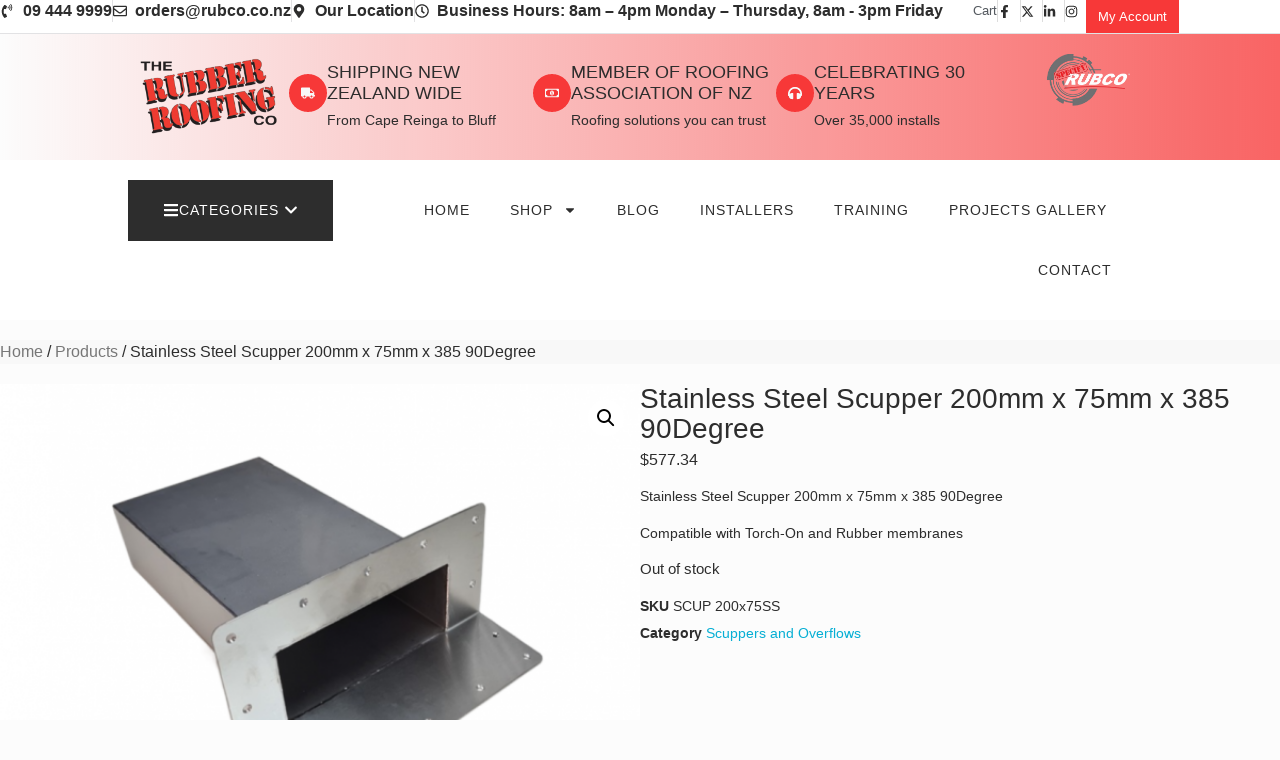

--- FILE ---
content_type: text/html; charset=UTF-8
request_url: https://www.rubberroofing.co.nz/product/stainless-steel-scupper-200mm-x-75mm-x-385-90degree/
body_size: 25696
content:
<!doctype html>
<html lang="en-NZ">
<head>
	<meta charset="UTF-8">
	<meta name="viewport" content="width=device-width, initial-scale=1">
	<link rel="profile" href="https://gmpg.org/xfn/11">
	<title>Stainless Steel Scupper 200mm x 75mm x 385 90Degree &#8211; Rubber Roofing</title>
<meta name='robots' content='max-image-preview:large' />
	<style>img:is([sizes="auto" i], [sizes^="auto," i]) { contain-intrinsic-size: 3000px 1500px }</style>
	<link rel='dns-prefetch' href='//www.googletagmanager.com' />
<link rel="alternate" type="application/rss+xml" title="Rubber Roofing &raquo; Feed" href="https://www.rubberroofing.co.nz/feed/" />
<link rel="alternate" type="application/rss+xml" title="Rubber Roofing &raquo; Comments Feed" href="https://www.rubberroofing.co.nz/comments/feed/" />
<script>
window._wpemojiSettings = {"baseUrl":"https:\/\/s.w.org\/images\/core\/emoji\/16.0.1\/72x72\/","ext":".png","svgUrl":"https:\/\/s.w.org\/images\/core\/emoji\/16.0.1\/svg\/","svgExt":".svg","source":{"concatemoji":"https:\/\/www.rubberroofing.co.nz\/wp-includes\/js\/wp-emoji-release.min.js?ver=6.8.3"}};
/*! This file is auto-generated */
!function(s,n){var o,i,e;function c(e){try{var t={supportTests:e,timestamp:(new Date).valueOf()};sessionStorage.setItem(o,JSON.stringify(t))}catch(e){}}function p(e,t,n){e.clearRect(0,0,e.canvas.width,e.canvas.height),e.fillText(t,0,0);var t=new Uint32Array(e.getImageData(0,0,e.canvas.width,e.canvas.height).data),a=(e.clearRect(0,0,e.canvas.width,e.canvas.height),e.fillText(n,0,0),new Uint32Array(e.getImageData(0,0,e.canvas.width,e.canvas.height).data));return t.every(function(e,t){return e===a[t]})}function u(e,t){e.clearRect(0,0,e.canvas.width,e.canvas.height),e.fillText(t,0,0);for(var n=e.getImageData(16,16,1,1),a=0;a<n.data.length;a++)if(0!==n.data[a])return!1;return!0}function f(e,t,n,a){switch(t){case"flag":return n(e,"\ud83c\udff3\ufe0f\u200d\u26a7\ufe0f","\ud83c\udff3\ufe0f\u200b\u26a7\ufe0f")?!1:!n(e,"\ud83c\udde8\ud83c\uddf6","\ud83c\udde8\u200b\ud83c\uddf6")&&!n(e,"\ud83c\udff4\udb40\udc67\udb40\udc62\udb40\udc65\udb40\udc6e\udb40\udc67\udb40\udc7f","\ud83c\udff4\u200b\udb40\udc67\u200b\udb40\udc62\u200b\udb40\udc65\u200b\udb40\udc6e\u200b\udb40\udc67\u200b\udb40\udc7f");case"emoji":return!a(e,"\ud83e\udedf")}return!1}function g(e,t,n,a){var r="undefined"!=typeof WorkerGlobalScope&&self instanceof WorkerGlobalScope?new OffscreenCanvas(300,150):s.createElement("canvas"),o=r.getContext("2d",{willReadFrequently:!0}),i=(o.textBaseline="top",o.font="600 32px Arial",{});return e.forEach(function(e){i[e]=t(o,e,n,a)}),i}function t(e){var t=s.createElement("script");t.src=e,t.defer=!0,s.head.appendChild(t)}"undefined"!=typeof Promise&&(o="wpEmojiSettingsSupports",i=["flag","emoji"],n.supports={everything:!0,everythingExceptFlag:!0},e=new Promise(function(e){s.addEventListener("DOMContentLoaded",e,{once:!0})}),new Promise(function(t){var n=function(){try{var e=JSON.parse(sessionStorage.getItem(o));if("object"==typeof e&&"number"==typeof e.timestamp&&(new Date).valueOf()<e.timestamp+604800&&"object"==typeof e.supportTests)return e.supportTests}catch(e){}return null}();if(!n){if("undefined"!=typeof Worker&&"undefined"!=typeof OffscreenCanvas&&"undefined"!=typeof URL&&URL.createObjectURL&&"undefined"!=typeof Blob)try{var e="postMessage("+g.toString()+"("+[JSON.stringify(i),f.toString(),p.toString(),u.toString()].join(",")+"));",a=new Blob([e],{type:"text/javascript"}),r=new Worker(URL.createObjectURL(a),{name:"wpTestEmojiSupports"});return void(r.onmessage=function(e){c(n=e.data),r.terminate(),t(n)})}catch(e){}c(n=g(i,f,p,u))}t(n)}).then(function(e){for(var t in e)n.supports[t]=e[t],n.supports.everything=n.supports.everything&&n.supports[t],"flag"!==t&&(n.supports.everythingExceptFlag=n.supports.everythingExceptFlag&&n.supports[t]);n.supports.everythingExceptFlag=n.supports.everythingExceptFlag&&!n.supports.flag,n.DOMReady=!1,n.readyCallback=function(){n.DOMReady=!0}}).then(function(){return e}).then(function(){var e;n.supports.everything||(n.readyCallback(),(e=n.source||{}).concatemoji?t(e.concatemoji):e.wpemoji&&e.twemoji&&(t(e.twemoji),t(e.wpemoji)))}))}((window,document),window._wpemojiSettings);
</script>
<style id='wp-emoji-styles-inline-css'>

	img.wp-smiley, img.emoji {
		display: inline !important;
		border: none !important;
		box-shadow: none !important;
		height: 1em !important;
		width: 1em !important;
		margin: 0 0.07em !important;
		vertical-align: -0.1em !important;
		background: none !important;
		padding: 0 !important;
	}
</style>
<link rel='stylesheet' id='wp-block-library-css' href='https://www.rubberroofing.co.nz/wp-includes/css/dist/block-library/style.min.css?ver=6.8.3' media='all' />
<link rel='stylesheet' id='magnific-popup-css' href='https://www.rubberroofing.co.nz/wp-content/plugins/gutentor/assets/library/magnific-popup/magnific-popup.min.css?ver=1.8.0' media='all' />
<link rel='stylesheet' id='slick-css' href='https://www.rubberroofing.co.nz/wp-content/plugins/gutentor/assets/library/slick/slick.min.css?ver=1.8.1' media='all' />
<link rel='stylesheet' id='fontawesome-css' href='https://www.rubberroofing.co.nz/wp-content/plugins/gutentor/assets/library/font-awesome-4.7.0/css/font-awesome.min.css?ver=4' media='all' />
<link rel='stylesheet' id='wpness-grid-css' href='https://www.rubberroofing.co.nz/wp-content/plugins/gutentor/assets/library/wpness-grid/wpness-grid.css?ver=1.0.0' media='all' />
<link rel='stylesheet' id='animate-css' href='https://www.rubberroofing.co.nz/wp-content/plugins/gutentor/assets/library/animatecss/animate.min.css?ver=3.7.2' media='all' />
<link rel='stylesheet' id='wp-components-css' href='https://www.rubberroofing.co.nz/wp-includes/css/dist/components/style.min.css?ver=6.8.3' media='all' />
<link rel='stylesheet' id='wp-preferences-css' href='https://www.rubberroofing.co.nz/wp-includes/css/dist/preferences/style.min.css?ver=6.8.3' media='all' />
<link rel='stylesheet' id='wp-block-editor-css' href='https://www.rubberroofing.co.nz/wp-includes/css/dist/block-editor/style.min.css?ver=6.8.3' media='all' />
<link rel='stylesheet' id='wp-reusable-blocks-css' href='https://www.rubberroofing.co.nz/wp-includes/css/dist/reusable-blocks/style.min.css?ver=6.8.3' media='all' />
<link rel='stylesheet' id='wp-patterns-css' href='https://www.rubberroofing.co.nz/wp-includes/css/dist/patterns/style.min.css?ver=6.8.3' media='all' />
<link rel='stylesheet' id='wp-editor-css' href='https://www.rubberroofing.co.nz/wp-includes/css/dist/editor/style.min.css?ver=6.8.3' media='all' />
<link rel='stylesheet' id='gutentor-css' href='https://www.rubberroofing.co.nz/wp-content/plugins/gutentor/dist/blocks.style.build.css?ver=3.5.1' media='all' />
<style id='global-styles-inline-css'>
:root{--wp--preset--aspect-ratio--square: 1;--wp--preset--aspect-ratio--4-3: 4/3;--wp--preset--aspect-ratio--3-4: 3/4;--wp--preset--aspect-ratio--3-2: 3/2;--wp--preset--aspect-ratio--2-3: 2/3;--wp--preset--aspect-ratio--16-9: 16/9;--wp--preset--aspect-ratio--9-16: 9/16;--wp--preset--color--black: #000000;--wp--preset--color--cyan-bluish-gray: #abb8c3;--wp--preset--color--white: #ffffff;--wp--preset--color--pale-pink: #f78da7;--wp--preset--color--vivid-red: #cf2e2e;--wp--preset--color--luminous-vivid-orange: #ff6900;--wp--preset--color--luminous-vivid-amber: #fcb900;--wp--preset--color--light-green-cyan: #7bdcb5;--wp--preset--color--vivid-green-cyan: #00d084;--wp--preset--color--pale-cyan-blue: #8ed1fc;--wp--preset--color--vivid-cyan-blue: #0693e3;--wp--preset--color--vivid-purple: #9b51e0;--wp--preset--gradient--vivid-cyan-blue-to-vivid-purple: linear-gradient(135deg,rgba(6,147,227,1) 0%,rgb(155,81,224) 100%);--wp--preset--gradient--light-green-cyan-to-vivid-green-cyan: linear-gradient(135deg,rgb(122,220,180) 0%,rgb(0,208,130) 100%);--wp--preset--gradient--luminous-vivid-amber-to-luminous-vivid-orange: linear-gradient(135deg,rgba(252,185,0,1) 0%,rgba(255,105,0,1) 100%);--wp--preset--gradient--luminous-vivid-orange-to-vivid-red: linear-gradient(135deg,rgba(255,105,0,1) 0%,rgb(207,46,46) 100%);--wp--preset--gradient--very-light-gray-to-cyan-bluish-gray: linear-gradient(135deg,rgb(238,238,238) 0%,rgb(169,184,195) 100%);--wp--preset--gradient--cool-to-warm-spectrum: linear-gradient(135deg,rgb(74,234,220) 0%,rgb(151,120,209) 20%,rgb(207,42,186) 40%,rgb(238,44,130) 60%,rgb(251,105,98) 80%,rgb(254,248,76) 100%);--wp--preset--gradient--blush-light-purple: linear-gradient(135deg,rgb(255,206,236) 0%,rgb(152,150,240) 100%);--wp--preset--gradient--blush-bordeaux: linear-gradient(135deg,rgb(254,205,165) 0%,rgb(254,45,45) 50%,rgb(107,0,62) 100%);--wp--preset--gradient--luminous-dusk: linear-gradient(135deg,rgb(255,203,112) 0%,rgb(199,81,192) 50%,rgb(65,88,208) 100%);--wp--preset--gradient--pale-ocean: linear-gradient(135deg,rgb(255,245,203) 0%,rgb(182,227,212) 50%,rgb(51,167,181) 100%);--wp--preset--gradient--electric-grass: linear-gradient(135deg,rgb(202,248,128) 0%,rgb(113,206,126) 100%);--wp--preset--gradient--midnight: linear-gradient(135deg,rgb(2,3,129) 0%,rgb(40,116,252) 100%);--wp--preset--font-size--small: 13px;--wp--preset--font-size--medium: 20px;--wp--preset--font-size--large: 36px;--wp--preset--font-size--x-large: 42px;--wp--preset--spacing--20: 0.44rem;--wp--preset--spacing--30: 0.67rem;--wp--preset--spacing--40: 1rem;--wp--preset--spacing--50: 1.5rem;--wp--preset--spacing--60: 2.25rem;--wp--preset--spacing--70: 3.38rem;--wp--preset--spacing--80: 5.06rem;--wp--preset--shadow--natural: 6px 6px 9px rgba(0, 0, 0, 0.2);--wp--preset--shadow--deep: 12px 12px 50px rgba(0, 0, 0, 0.4);--wp--preset--shadow--sharp: 6px 6px 0px rgba(0, 0, 0, 0.2);--wp--preset--shadow--outlined: 6px 6px 0px -3px rgba(255, 255, 255, 1), 6px 6px rgba(0, 0, 0, 1);--wp--preset--shadow--crisp: 6px 6px 0px rgba(0, 0, 0, 1);}:root { --wp--style--global--content-size: 800px;--wp--style--global--wide-size: 1200px; }:where(body) { margin: 0; }.wp-site-blocks > .alignleft { float: left; margin-right: 2em; }.wp-site-blocks > .alignright { float: right; margin-left: 2em; }.wp-site-blocks > .aligncenter { justify-content: center; margin-left: auto; margin-right: auto; }:where(.wp-site-blocks) > * { margin-block-start: 24px; margin-block-end: 0; }:where(.wp-site-blocks) > :first-child { margin-block-start: 0; }:where(.wp-site-blocks) > :last-child { margin-block-end: 0; }:root { --wp--style--block-gap: 24px; }:root :where(.is-layout-flow) > :first-child{margin-block-start: 0;}:root :where(.is-layout-flow) > :last-child{margin-block-end: 0;}:root :where(.is-layout-flow) > *{margin-block-start: 24px;margin-block-end: 0;}:root :where(.is-layout-constrained) > :first-child{margin-block-start: 0;}:root :where(.is-layout-constrained) > :last-child{margin-block-end: 0;}:root :where(.is-layout-constrained) > *{margin-block-start: 24px;margin-block-end: 0;}:root :where(.is-layout-flex){gap: 24px;}:root :where(.is-layout-grid){gap: 24px;}.is-layout-flow > .alignleft{float: left;margin-inline-start: 0;margin-inline-end: 2em;}.is-layout-flow > .alignright{float: right;margin-inline-start: 2em;margin-inline-end: 0;}.is-layout-flow > .aligncenter{margin-left: auto !important;margin-right: auto !important;}.is-layout-constrained > .alignleft{float: left;margin-inline-start: 0;margin-inline-end: 2em;}.is-layout-constrained > .alignright{float: right;margin-inline-start: 2em;margin-inline-end: 0;}.is-layout-constrained > .aligncenter{margin-left: auto !important;margin-right: auto !important;}.is-layout-constrained > :where(:not(.alignleft):not(.alignright):not(.alignfull)){max-width: var(--wp--style--global--content-size);margin-left: auto !important;margin-right: auto !important;}.is-layout-constrained > .alignwide{max-width: var(--wp--style--global--wide-size);}body .is-layout-flex{display: flex;}.is-layout-flex{flex-wrap: wrap;align-items: center;}.is-layout-flex > :is(*, div){margin: 0;}body .is-layout-grid{display: grid;}.is-layout-grid > :is(*, div){margin: 0;}body{padding-top: 0px;padding-right: 0px;padding-bottom: 0px;padding-left: 0px;}a:where(:not(.wp-element-button)){text-decoration: underline;}:root :where(.wp-element-button, .wp-block-button__link){background-color: #32373c;border-width: 0;color: #fff;font-family: inherit;font-size: inherit;line-height: inherit;padding: calc(0.667em + 2px) calc(1.333em + 2px);text-decoration: none;}.has-black-color{color: var(--wp--preset--color--black) !important;}.has-cyan-bluish-gray-color{color: var(--wp--preset--color--cyan-bluish-gray) !important;}.has-white-color{color: var(--wp--preset--color--white) !important;}.has-pale-pink-color{color: var(--wp--preset--color--pale-pink) !important;}.has-vivid-red-color{color: var(--wp--preset--color--vivid-red) !important;}.has-luminous-vivid-orange-color{color: var(--wp--preset--color--luminous-vivid-orange) !important;}.has-luminous-vivid-amber-color{color: var(--wp--preset--color--luminous-vivid-amber) !important;}.has-light-green-cyan-color{color: var(--wp--preset--color--light-green-cyan) !important;}.has-vivid-green-cyan-color{color: var(--wp--preset--color--vivid-green-cyan) !important;}.has-pale-cyan-blue-color{color: var(--wp--preset--color--pale-cyan-blue) !important;}.has-vivid-cyan-blue-color{color: var(--wp--preset--color--vivid-cyan-blue) !important;}.has-vivid-purple-color{color: var(--wp--preset--color--vivid-purple) !important;}.has-black-background-color{background-color: var(--wp--preset--color--black) !important;}.has-cyan-bluish-gray-background-color{background-color: var(--wp--preset--color--cyan-bluish-gray) !important;}.has-white-background-color{background-color: var(--wp--preset--color--white) !important;}.has-pale-pink-background-color{background-color: var(--wp--preset--color--pale-pink) !important;}.has-vivid-red-background-color{background-color: var(--wp--preset--color--vivid-red) !important;}.has-luminous-vivid-orange-background-color{background-color: var(--wp--preset--color--luminous-vivid-orange) !important;}.has-luminous-vivid-amber-background-color{background-color: var(--wp--preset--color--luminous-vivid-amber) !important;}.has-light-green-cyan-background-color{background-color: var(--wp--preset--color--light-green-cyan) !important;}.has-vivid-green-cyan-background-color{background-color: var(--wp--preset--color--vivid-green-cyan) !important;}.has-pale-cyan-blue-background-color{background-color: var(--wp--preset--color--pale-cyan-blue) !important;}.has-vivid-cyan-blue-background-color{background-color: var(--wp--preset--color--vivid-cyan-blue) !important;}.has-vivid-purple-background-color{background-color: var(--wp--preset--color--vivid-purple) !important;}.has-black-border-color{border-color: var(--wp--preset--color--black) !important;}.has-cyan-bluish-gray-border-color{border-color: var(--wp--preset--color--cyan-bluish-gray) !important;}.has-white-border-color{border-color: var(--wp--preset--color--white) !important;}.has-pale-pink-border-color{border-color: var(--wp--preset--color--pale-pink) !important;}.has-vivid-red-border-color{border-color: var(--wp--preset--color--vivid-red) !important;}.has-luminous-vivid-orange-border-color{border-color: var(--wp--preset--color--luminous-vivid-orange) !important;}.has-luminous-vivid-amber-border-color{border-color: var(--wp--preset--color--luminous-vivid-amber) !important;}.has-light-green-cyan-border-color{border-color: var(--wp--preset--color--light-green-cyan) !important;}.has-vivid-green-cyan-border-color{border-color: var(--wp--preset--color--vivid-green-cyan) !important;}.has-pale-cyan-blue-border-color{border-color: var(--wp--preset--color--pale-cyan-blue) !important;}.has-vivid-cyan-blue-border-color{border-color: var(--wp--preset--color--vivid-cyan-blue) !important;}.has-vivid-purple-border-color{border-color: var(--wp--preset--color--vivid-purple) !important;}.has-vivid-cyan-blue-to-vivid-purple-gradient-background{background: var(--wp--preset--gradient--vivid-cyan-blue-to-vivid-purple) !important;}.has-light-green-cyan-to-vivid-green-cyan-gradient-background{background: var(--wp--preset--gradient--light-green-cyan-to-vivid-green-cyan) !important;}.has-luminous-vivid-amber-to-luminous-vivid-orange-gradient-background{background: var(--wp--preset--gradient--luminous-vivid-amber-to-luminous-vivid-orange) !important;}.has-luminous-vivid-orange-to-vivid-red-gradient-background{background: var(--wp--preset--gradient--luminous-vivid-orange-to-vivid-red) !important;}.has-very-light-gray-to-cyan-bluish-gray-gradient-background{background: var(--wp--preset--gradient--very-light-gray-to-cyan-bluish-gray) !important;}.has-cool-to-warm-spectrum-gradient-background{background: var(--wp--preset--gradient--cool-to-warm-spectrum) !important;}.has-blush-light-purple-gradient-background{background: var(--wp--preset--gradient--blush-light-purple) !important;}.has-blush-bordeaux-gradient-background{background: var(--wp--preset--gradient--blush-bordeaux) !important;}.has-luminous-dusk-gradient-background{background: var(--wp--preset--gradient--luminous-dusk) !important;}.has-pale-ocean-gradient-background{background: var(--wp--preset--gradient--pale-ocean) !important;}.has-electric-grass-gradient-background{background: var(--wp--preset--gradient--electric-grass) !important;}.has-midnight-gradient-background{background: var(--wp--preset--gradient--midnight) !important;}.has-small-font-size{font-size: var(--wp--preset--font-size--small) !important;}.has-medium-font-size{font-size: var(--wp--preset--font-size--medium) !important;}.has-large-font-size{font-size: var(--wp--preset--font-size--large) !important;}.has-x-large-font-size{font-size: var(--wp--preset--font-size--x-large) !important;}
:root :where(.wp-block-pullquote){font-size: 1.5em;line-height: 1.6;}
</style>
<link rel='stylesheet' id='photoswipe-css' href='https://www.rubberroofing.co.nz/wp-content/plugins/woocommerce/assets/css/photoswipe/photoswipe.min.css?ver=10.4.3' media='all' />
<link rel='stylesheet' id='photoswipe-default-skin-css' href='https://www.rubberroofing.co.nz/wp-content/plugins/woocommerce/assets/css/photoswipe/default-skin/default-skin.min.css?ver=10.4.3' media='all' />
<link rel='stylesheet' id='woocommerce-layout-css' href='https://www.rubberroofing.co.nz/wp-content/plugins/woocommerce/assets/css/woocommerce-layout.css?ver=10.4.3' media='all' />
<link rel='stylesheet' id='woocommerce-smallscreen-css' href='https://www.rubberroofing.co.nz/wp-content/plugins/woocommerce/assets/css/woocommerce-smallscreen.css?ver=10.4.3' media='only screen and (max-width: 768px)' />
<link rel='stylesheet' id='woocommerce-general-css' href='https://www.rubberroofing.co.nz/wp-content/plugins/woocommerce/assets/css/woocommerce.css?ver=10.4.3' media='all' />
<style id='woocommerce-inline-inline-css'>
.woocommerce form .form-row .required { visibility: visible; }
</style>
<link rel='stylesheet' id='yith-quick-view-css' href='https://www.rubberroofing.co.nz/wp-content/plugins/yith-woocommerce-quick-view/assets/css/yith-quick-view.css?ver=2.10.0' media='all' />
<style id='yith-quick-view-inline-css'>

				#yith-quick-view-modal .yith-quick-view-overlay{background:rgba( 0, 0, 0, 0.8)}
				#yith-quick-view-modal .yith-wcqv-main{background:#ffffff;}
				#yith-quick-view-close{color:rgb(15,15,15);}
				#yith-quick-view-close:hover{color:#ff0000;}
</style>
<link rel='stylesheet' id='hello-elementor-css' href='https://www.rubberroofing.co.nz/wp-content/themes/hello-elementor/assets/css/reset.css?ver=3.4.4' media='all' />
<link rel='stylesheet' id='hello-elementor-theme-style-css' href='https://www.rubberroofing.co.nz/wp-content/themes/hello-elementor/assets/css/theme.css?ver=3.4.4' media='all' />
<link rel='stylesheet' id='hello-elementor-header-footer-css' href='https://www.rubberroofing.co.nz/wp-content/themes/hello-elementor/assets/css/header-footer.css?ver=3.4.4' media='all' />
<link rel='stylesheet' id='elementor-frontend-css' href='https://www.rubberroofing.co.nz/wp-content/plugins/elementor/assets/css/frontend.min.css?ver=3.31.2' media='all' />
<link rel='stylesheet' id='elementor-post-3249-css' href='https://www.rubberroofing.co.nz/wp-content/uploads/elementor/css/post-3249.css?ver=1768260375' media='all' />
<link rel='stylesheet' id='widget-icon-list-css' href='https://www.rubberroofing.co.nz/wp-content/plugins/elementor/assets/css/widget-icon-list.min.css?ver=3.31.2' media='all' />
<link rel='stylesheet' id='e-sticky-css' href='https://www.rubberroofing.co.nz/wp-content/plugins/elementor-pro/assets/css/modules/sticky.min.css?ver=3.31.2' media='all' />
<link rel='stylesheet' id='widget-image-css' href='https://www.rubberroofing.co.nz/wp-content/plugins/elementor/assets/css/widget-image.min.css?ver=3.31.2' media='all' />
<link rel='stylesheet' id='widget-icon-box-css' href='https://www.rubberroofing.co.nz/wp-content/plugins/elementor/assets/css/widget-icon-box.min.css?ver=3.31.2' media='all' />
<link rel='stylesheet' id='widget-nav-menu-css' href='https://www.rubberroofing.co.nz/wp-content/plugins/elementor-pro/assets/css/widget-nav-menu.min.css?ver=3.31.2' media='all' />
<link rel='stylesheet' id='e-animation-fadeIn-css' href='https://www.rubberroofing.co.nz/wp-content/plugins/elementor/assets/lib/animations/styles/fadeIn.min.css?ver=3.31.2' media='all' />
<link rel='stylesheet' id='widget-mega-menu-css' href='https://www.rubberroofing.co.nz/wp-content/plugins/elementor-pro/assets/css/widget-mega-menu.min.css?ver=3.31.2' media='all' />
<link rel='stylesheet' id='widget-heading-css' href='https://www.rubberroofing.co.nz/wp-content/plugins/elementor/assets/css/widget-heading.min.css?ver=3.31.2' media='all' />
<link rel='stylesheet' id='widget-posts-css' href='https://www.rubberroofing.co.nz/wp-content/plugins/elementor-pro/assets/css/widget-posts.min.css?ver=3.31.2' media='all' />
<link rel='stylesheet' id='e-animation-sink-css' href='https://www.rubberroofing.co.nz/wp-content/plugins/elementor/assets/lib/animations/styles/e-animation-sink.min.css?ver=3.31.2' media='all' />
<link rel='stylesheet' id='widget-social-icons-css' href='https://www.rubberroofing.co.nz/wp-content/plugins/elementor/assets/css/widget-social-icons.min.css?ver=3.31.2' media='all' />
<link rel='stylesheet' id='e-apple-webkit-css' href='https://www.rubberroofing.co.nz/wp-content/plugins/elementor/assets/css/conditionals/apple-webkit.min.css?ver=3.31.2' media='all' />
<link rel='stylesheet' id='widget-divider-css' href='https://www.rubberroofing.co.nz/wp-content/plugins/elementor/assets/css/widget-divider.min.css?ver=3.31.2' media='all' />
<link rel='stylesheet' id='widget-image-gallery-css' href='https://www.rubberroofing.co.nz/wp-content/plugins/elementor/assets/css/widget-image-gallery.min.css?ver=3.31.2' media='all' />
<link rel='stylesheet' id='widget-woocommerce-notices-css' href='https://www.rubberroofing.co.nz/wp-content/plugins/elementor-pro/assets/css/widget-woocommerce-notices.min.css?ver=3.31.2' media='all' />
<link rel='stylesheet' id='widget-woocommerce-product-images-css' href='https://www.rubberroofing.co.nz/wp-content/plugins/elementor-pro/assets/css/widget-woocommerce-product-images.min.css?ver=3.31.2' media='all' />
<link rel='stylesheet' id='widget-woocommerce-product-price-css' href='https://www.rubberroofing.co.nz/wp-content/plugins/elementor-pro/assets/css/widget-woocommerce-product-price.min.css?ver=3.31.2' media='all' />
<link rel='stylesheet' id='widget-woocommerce-product-add-to-cart-css' href='https://www.rubberroofing.co.nz/wp-content/plugins/elementor-pro/assets/css/widget-woocommerce-product-add-to-cart.min.css?ver=3.31.2' media='all' />
<link rel='stylesheet' id='widget-woocommerce-product-meta-css' href='https://www.rubberroofing.co.nz/wp-content/plugins/elementor-pro/assets/css/widget-woocommerce-product-meta.min.css?ver=3.31.2' media='all' />
<link rel='stylesheet' id='widget-woocommerce-product-data-tabs-css' href='https://www.rubberroofing.co.nz/wp-content/plugins/elementor-pro/assets/css/widget-woocommerce-product-data-tabs.min.css?ver=3.31.2' media='all' />
<link rel='stylesheet' id='widget-woocommerce-products-css' href='https://www.rubberroofing.co.nz/wp-content/plugins/elementor-pro/assets/css/widget-woocommerce-products.min.css?ver=3.31.2' media='all' />
<link rel='stylesheet' id='elementor-post-3193-css' href='https://www.rubberroofing.co.nz/wp-content/uploads/elementor/css/post-3193.css?ver=1768260376' media='all' />
<link rel='stylesheet' id='elementor-post-3198-css' href='https://www.rubberroofing.co.nz/wp-content/uploads/elementor/css/post-3198.css?ver=1768260376' media='all' />
<link rel='stylesheet' id='elementor-post-3223-css' href='https://www.rubberroofing.co.nz/wp-content/uploads/elementor/css/post-3223.css?ver=1768260552' media='all' />
<link rel='stylesheet' id='hello-elementor-child-style-css' href='https://www.rubberroofing.co.nz/wp-content/themes/hello-theme-child-master/style.css?ver=2.0.0' media='all' />
<link rel='stylesheet' id='elementor-gf-local-roboto-css' href='https://www.rubberroofing.co.nz/wp-content/uploads/elementor/google-fonts/css/roboto.css?ver=1751258340' media='all' />
<link rel='stylesheet' id='elementor-gf-local-robotoslab-css' href='https://www.rubberroofing.co.nz/wp-content/uploads/elementor/google-fonts/css/robotoslab.css?ver=1751258354' media='all' />
<link rel='stylesheet' id='elementor-gf-local-opensans-css' href='https://www.rubberroofing.co.nz/wp-content/uploads/elementor/google-fonts/css/opensans.css?ver=1751368919' media='all' />
<link rel='stylesheet' id='elementor-gf-local-oswald-css' href='https://www.rubberroofing.co.nz/wp-content/uploads/elementor/google-fonts/css/oswald.css?ver=1751371392' media='all' />
<script src="https://www.rubberroofing.co.nz/wp-includes/js/jquery/jquery.min.js?ver=3.7.1" id="jquery-core-js"></script>
<script src="https://www.rubberroofing.co.nz/wp-includes/js/jquery/jquery-migrate.min.js?ver=3.4.1" id="jquery-migrate-js"></script>
<script src="https://www.rubberroofing.co.nz/wp-content/plugins/woocommerce/assets/js/jquery-blockui/jquery.blockUI.min.js?ver=2.7.0-wc.10.4.3" id="wc-jquery-blockui-js" data-wp-strategy="defer"></script>
<script id="wc-add-to-cart-js-extra">
var wc_add_to_cart_params = {"ajax_url":"\/wp-admin\/admin-ajax.php","wc_ajax_url":"\/?wc-ajax=%%endpoint%%","i18n_view_cart":"View cart","cart_url":"https:\/\/www.rubberroofing.co.nz\/cart\/","is_cart":"","cart_redirect_after_add":"no"};
</script>
<script src="https://www.rubberroofing.co.nz/wp-content/plugins/woocommerce/assets/js/frontend/add-to-cart.min.js?ver=10.4.3" id="wc-add-to-cart-js" defer data-wp-strategy="defer"></script>
<script src="https://www.rubberroofing.co.nz/wp-content/plugins/woocommerce/assets/js/zoom/jquery.zoom.min.js?ver=1.7.21-wc.10.4.3" id="wc-zoom-js" defer data-wp-strategy="defer"></script>
<script src="https://www.rubberroofing.co.nz/wp-content/plugins/woocommerce/assets/js/flexslider/jquery.flexslider.min.js?ver=2.7.2-wc.10.4.3" id="wc-flexslider-js" defer data-wp-strategy="defer"></script>
<script src="https://www.rubberroofing.co.nz/wp-content/plugins/woocommerce/assets/js/photoswipe/photoswipe.min.js?ver=4.1.1-wc.10.4.3" id="wc-photoswipe-js" defer data-wp-strategy="defer"></script>
<script src="https://www.rubberroofing.co.nz/wp-content/plugins/woocommerce/assets/js/photoswipe/photoswipe-ui-default.min.js?ver=4.1.1-wc.10.4.3" id="wc-photoswipe-ui-default-js" defer data-wp-strategy="defer"></script>
<script id="wc-single-product-js-extra">
var wc_single_product_params = {"i18n_required_rating_text":"Please select a rating","i18n_rating_options":["1 of 5 stars","2 of 5 stars","3 of 5 stars","4 of 5 stars","5 of 5 stars"],"i18n_product_gallery_trigger_text":"View full-screen image gallery","review_rating_required":"yes","flexslider":{"rtl":false,"animation":"slide","smoothHeight":true,"directionNav":false,"controlNav":"thumbnails","slideshow":false,"animationSpeed":500,"animationLoop":false,"allowOneSlide":false},"zoom_enabled":"1","zoom_options":[],"photoswipe_enabled":"1","photoswipe_options":{"shareEl":false,"closeOnScroll":false,"history":false,"hideAnimationDuration":0,"showAnimationDuration":0},"flexslider_enabled":"1"};
</script>
<script src="https://www.rubberroofing.co.nz/wp-content/plugins/woocommerce/assets/js/frontend/single-product.min.js?ver=10.4.3" id="wc-single-product-js" defer data-wp-strategy="defer"></script>
<script src="https://www.rubberroofing.co.nz/wp-content/plugins/woocommerce/assets/js/js-cookie/js.cookie.min.js?ver=2.1.4-wc.10.4.3" id="wc-js-cookie-js" data-wp-strategy="defer"></script>
<script src="https://www.rubberroofing.co.nz/wp-content/plugins/elementor-pro/assets/js/page-transitions.min.js?ver=3.31.2" id="page-transitions-js"></script>

<!-- Google tag (gtag.js) snippet added by Site Kit -->
<!-- Google Analytics snippet added by Site Kit -->
<!-- Google Ads snippet added by Site Kit -->
<script src="https://www.googletagmanager.com/gtag/js?id=GT-P3MNQVN" id="google_gtagjs-js" async></script>
<script id="google_gtagjs-js-after">
window.dataLayer = window.dataLayer || [];function gtag(){dataLayer.push(arguments);}
gtag("set","linker",{"domains":["www.rubberroofing.co.nz"]});
gtag("js", new Date());
gtag("set", "developer_id.dZTNiMT", true);
gtag("config", "GT-P3MNQVN", {"googlesitekit_post_type":"product"});
gtag("config", "AW-10877884411");
 window._googlesitekit = window._googlesitekit || {}; window._googlesitekit.throttledEvents = []; window._googlesitekit.gtagEvent = (name, data) => { var key = JSON.stringify( { name, data } ); if ( !! window._googlesitekit.throttledEvents[ key ] ) { return; } window._googlesitekit.throttledEvents[ key ] = true; setTimeout( () => { delete window._googlesitekit.throttledEvents[ key ]; }, 5 ); gtag( "event", name, { ...data, event_source: "site-kit" } ); };
</script>
<link rel="https://api.w.org/" href="https://www.rubberroofing.co.nz/wp-json/" /><link rel="alternate" title="JSON" type="application/json" href="https://www.rubberroofing.co.nz/wp-json/wp/v2/product/2595" /><link rel="EditURI" type="application/rsd+xml" title="RSD" href="https://www.rubberroofing.co.nz/xmlrpc.php?rsd" />
<link rel="canonical" href="https://www.rubberroofing.co.nz/product/stainless-steel-scupper-200mm-x-75mm-x-385-90degree/" />
<link rel='shortlink' href='https://www.rubberroofing.co.nz/?p=2595' />
<link rel="alternate" title="oEmbed (JSON)" type="application/json+oembed" href="https://www.rubberroofing.co.nz/wp-json/oembed/1.0/embed?url=https%3A%2F%2Fwww.rubberroofing.co.nz%2Fproduct%2Fstainless-steel-scupper-200mm-x-75mm-x-385-90degree%2F" />
<link rel="alternate" title="oEmbed (XML)" type="text/xml+oembed" href="https://www.rubberroofing.co.nz/wp-json/oembed/1.0/embed?url=https%3A%2F%2Fwww.rubberroofing.co.nz%2Fproduct%2Fstainless-steel-scupper-200mm-x-75mm-x-385-90degree%2F&#038;format=xml" />
<meta name="generator" content="Site Kit by Google 1.170.0" /><!-- Google site verification - Google for WooCommerce -->
<meta name="google-site-verification" content="G988kJFsIQ6GiTxxmk896C5OorvpwkU8eq4DBx5pqgQ" />
<meta name="description" content="Stainless Steel Scupper 200mm x 75mm x 385 90Degree

Compatible with Torch-On and Rubber membranes">
	<noscript><style>.woocommerce-product-gallery{ opacity: 1 !important; }</style></noscript>
	
<!-- Google AdSense meta tags added by Site Kit -->
<meta name="google-adsense-platform-account" content="ca-host-pub-2644536267352236">
<meta name="google-adsense-platform-domain" content="sitekit.withgoogle.com">
<!-- End Google AdSense meta tags added by Site Kit -->
<meta name="generator" content="Elementor 3.31.2; features: e_font_icon_svg, additional_custom_breakpoints, e_element_cache; settings: css_print_method-external, google_font-enabled, font_display-swap">
			<style>
				.e-con.e-parent:nth-of-type(n+4):not(.e-lazyloaded):not(.e-no-lazyload),
				.e-con.e-parent:nth-of-type(n+4):not(.e-lazyloaded):not(.e-no-lazyload) * {
					background-image: none !important;
				}
				@media screen and (max-height: 1024px) {
					.e-con.e-parent:nth-of-type(n+3):not(.e-lazyloaded):not(.e-no-lazyload),
					.e-con.e-parent:nth-of-type(n+3):not(.e-lazyloaded):not(.e-no-lazyload) * {
						background-image: none !important;
					}
				}
				@media screen and (max-height: 640px) {
					.e-con.e-parent:nth-of-type(n+2):not(.e-lazyloaded):not(.e-no-lazyload),
					.e-con.e-parent:nth-of-type(n+2):not(.e-lazyloaded):not(.e-no-lazyload) * {
						background-image: none !important;
					}
				}
			</style>
			
<!-- Google Tag Manager snippet added by Site Kit -->
<script>
			( function( w, d, s, l, i ) {
				w[l] = w[l] || [];
				w[l].push( {'gtm.start': new Date().getTime(), event: 'gtm.js'} );
				var f = d.getElementsByTagName( s )[0],
					j = d.createElement( s ), dl = l != 'dataLayer' ? '&l=' + l : '';
				j.async = true;
				j.src = 'https://www.googletagmanager.com/gtm.js?id=' + i + dl;
				f.parentNode.insertBefore( j, f );
			} )( window, document, 'script', 'dataLayer', 'GTM-KS6DXNT' );
			
</script>

<!-- End Google Tag Manager snippet added by Site Kit -->
<link rel="icon" href="https://www.rubberroofing.co.nz/wp-content/uploads/2025/08/Screen-Shot-2021-12-20-at-2.56.35-PM-1-100x100.png" sizes="32x32" />
<link rel="icon" href="https://www.rubberroofing.co.nz/wp-content/uploads/2025/08/Screen-Shot-2021-12-20-at-2.56.35-PM-1-300x300.png" sizes="192x192" />
<link rel="apple-touch-icon" href="https://www.rubberroofing.co.nz/wp-content/uploads/2025/08/Screen-Shot-2021-12-20-at-2.56.35-PM-1-300x300.png" />
<meta name="msapplication-TileImage" content="https://www.rubberroofing.co.nz/wp-content/uploads/2025/08/Screen-Shot-2021-12-20-at-2.56.35-PM-1-300x300.png" />

		<!-- Global site tag (gtag.js) - Google Ads: AW-10877884411 - Google for WooCommerce -->
		<script async src="https://www.googletagmanager.com/gtag/js?id=AW-10877884411"></script>
		<script>
			window.dataLayer = window.dataLayer || [];
			function gtag() { dataLayer.push(arguments); }
			gtag( 'consent', 'default', {
				analytics_storage: 'denied',
				ad_storage: 'denied',
				ad_user_data: 'denied',
				ad_personalization: 'denied',
				region: ['AT', 'BE', 'BG', 'HR', 'CY', 'CZ', 'DK', 'EE', 'FI', 'FR', 'DE', 'GR', 'HU', 'IS', 'IE', 'IT', 'LV', 'LI', 'LT', 'LU', 'MT', 'NL', 'NO', 'PL', 'PT', 'RO', 'SK', 'SI', 'ES', 'SE', 'GB', 'CH'],
				wait_for_update: 500,
			} );
			gtag('js', new Date());
			gtag('set', 'developer_id.dOGY3NW', true);
			gtag("config", "AW-10877884411", { "groups": "GLA", "send_page_view": false });		</script>

		</head>
<body class="wp-singular product-template-default single single-product postid-2595 wp-custom-logo wp-embed-responsive wp-theme-hello-elementor wp-child-theme-hello-theme-child-master theme-hello-elementor gutentor-active woocommerce woocommerce-page woocommerce-no-js hello-elementor-default elementor-default elementor-template-full-width elementor-kit-3249 elementor-page-3223">

		<!-- Google Tag Manager (noscript) snippet added by Site Kit -->
		<noscript>
			<iframe src="https://www.googletagmanager.com/ns.html?id=GTM-KS6DXNT" height="0" width="0" style="display:none;visibility:hidden"></iframe>
		</noscript>
		<!-- End Google Tag Manager (noscript) snippet added by Site Kit -->
		<script>
gtag("event", "page_view", {send_to: "GLA"});
</script>
		<e-page-transition preloader-type="animation" preloader-animation-type="pulsing-dots" class="e-page-transition--entering" exclude="^https\:\/\/www\.rubberroofing\.co\.nz\/wp\-admin\/">
					</e-page-transition>
		
<a class="skip-link screen-reader-text" href="#content">Skip to content</a>

		<header data-elementor-type="header" data-elementor-id="3193" class="elementor elementor-3193 elementor-location-header" data-elementor-post-type="elementor_library">
			<div class="elementor-element elementor-element-ef8e62f e-con-full e-flex e-con e-parent" data-id="ef8e62f" data-element_type="container" id="sticky1" data-settings="{&quot;background_background&quot;:&quot;classic&quot;,&quot;sticky&quot;:&quot;top&quot;,&quot;sticky_parent&quot;:&quot;yes&quot;,&quot;sticky_on&quot;:[&quot;desktop&quot;,&quot;tablet&quot;,&quot;mobile&quot;],&quot;sticky_offset&quot;:0,&quot;sticky_effects_offset&quot;:0,&quot;sticky_anchor_link_offset&quot;:0}">
		<div class="elementor-element elementor-element-622e793 e-flex e-con-boxed e-con e-child" data-id="622e793" data-element_type="container">
					<div class="e-con-inner">
		<div class="elementor-element elementor-element-adeae10 e-con-full elementor-hidden-mobile e-flex e-con e-child" data-id="adeae10" data-element_type="container">
				<div class="elementor-element elementor-element-61c5006 elementor-icon-list--layout-inline elementor-list-item-link-full_width elementor-widget elementor-widget-icon-list" data-id="61c5006" data-element_type="widget" data-widget_type="icon-list.default">
				<div class="elementor-widget-container">
							<ul class="elementor-icon-list-items elementor-inline-items">
							<li class="elementor-icon-list-item elementor-inline-item">
											<a href="tel:09%20444%209999">

												<span class="elementor-icon-list-icon">
							<svg aria-hidden="true" class="e-font-icon-svg e-fas-phone-volume" viewBox="0 0 384 512" xmlns="http://www.w3.org/2000/svg"><path d="M97.333 506.966c-129.874-129.874-129.681-340.252 0-469.933 5.698-5.698 14.527-6.632 21.263-2.422l64.817 40.513a17.187 17.187 0 0 1 6.849 20.958l-32.408 81.021a17.188 17.188 0 0 1-17.669 10.719l-55.81-5.58c-21.051 58.261-20.612 122.471 0 179.515l55.811-5.581a17.188 17.188 0 0 1 17.669 10.719l32.408 81.022a17.188 17.188 0 0 1-6.849 20.958l-64.817 40.513a17.19 17.19 0 0 1-21.264-2.422zM247.126 95.473c11.832 20.047 11.832 45.008 0 65.055-3.95 6.693-13.108 7.959-18.718 2.581l-5.975-5.726c-3.911-3.748-4.793-9.622-2.261-14.41a32.063 32.063 0 0 0 0-29.945c-2.533-4.788-1.65-10.662 2.261-14.41l5.975-5.726c5.61-5.378 14.768-4.112 18.718 2.581zm91.787-91.187c60.14 71.604 60.092 175.882 0 247.428-4.474 5.327-12.53 5.746-17.552.933l-5.798-5.557c-4.56-4.371-4.977-11.529-.93-16.379 49.687-59.538 49.646-145.933 0-205.422-4.047-4.85-3.631-12.008.93-16.379l5.798-5.557c5.022-4.813 13.078-4.394 17.552.933zm-45.972 44.941c36.05 46.322 36.108 111.149 0 157.546-4.39 5.641-12.697 6.251-17.856 1.304l-5.818-5.579c-4.4-4.219-4.998-11.095-1.285-15.931 26.536-34.564 26.534-82.572 0-117.134-3.713-4.836-3.115-11.711 1.285-15.931l5.818-5.579c5.159-4.947 13.466-4.337 17.856 1.304z"></path></svg>						</span>
										<span class="elementor-icon-list-text">09 444 9999</span>
											</a>
									</li>
								<li class="elementor-icon-list-item elementor-inline-item">
											<a href="mailto:orders@rubco.co.nz">

												<span class="elementor-icon-list-icon">
							<svg aria-hidden="true" class="e-font-icon-svg e-far-envelope" viewBox="0 0 512 512" xmlns="http://www.w3.org/2000/svg"><path d="M464 64H48C21.49 64 0 85.49 0 112v288c0 26.51 21.49 48 48 48h416c26.51 0 48-21.49 48-48V112c0-26.51-21.49-48-48-48zm0 48v40.805c-22.422 18.259-58.168 46.651-134.587 106.49-16.841 13.247-50.201 45.072-73.413 44.701-23.208.375-56.579-31.459-73.413-44.701C106.18 199.465 70.425 171.067 48 152.805V112h416zM48 400V214.398c22.914 18.251 55.409 43.862 104.938 82.646 21.857 17.205 60.134 55.186 103.062 54.955 42.717.231 80.509-37.199 103.053-54.947 49.528-38.783 82.032-64.401 104.947-82.653V400H48z"></path></svg>						</span>
										<span class="elementor-icon-list-text">orders@rubco.co.nz</span>
											</a>
									</li>
								<li class="elementor-icon-list-item elementor-inline-item">
											<a href="https://www.google.com/maps/place/Rubber+Roofing/@-36.7661762,174.72654,16.25z/data=!4m12!1m6!3m5!1s0x0:0x5db9287ac336a89a!2sRubber+Roofing!8m2!3d-36.7657301!4d174.7293766!3m4!1s0x0:0x5db9287ac336a89a!8m2!3d-36.7657301!4d174.7293766">

												<span class="elementor-icon-list-icon">
							<svg aria-hidden="true" class="e-font-icon-svg e-fas-map-marker-alt" viewBox="0 0 384 512" xmlns="http://www.w3.org/2000/svg"><path d="M172.268 501.67C26.97 291.031 0 269.413 0 192 0 85.961 85.961 0 192 0s192 85.961 192 192c0 77.413-26.97 99.031-172.268 309.67-9.535 13.774-29.93 13.773-39.464 0zM192 272c44.183 0 80-35.817 80-80s-35.817-80-80-80-80 35.817-80 80 35.817 80 80 80z"></path></svg>						</span>
										<span class="elementor-icon-list-text">Our Location</span>
											</a>
									</li>
								<li class="elementor-icon-list-item elementor-inline-item">
											<span class="elementor-icon-list-icon">
							<svg aria-hidden="true" class="e-font-icon-svg e-far-clock" viewBox="0 0 512 512" xmlns="http://www.w3.org/2000/svg"><path d="M256 8C119 8 8 119 8 256s111 248 248 248 248-111 248-248S393 8 256 8zm0 448c-110.5 0-200-89.5-200-200S145.5 56 256 56s200 89.5 200 200-89.5 200-200 200zm61.8-104.4l-84.9-61.7c-3.1-2.3-4.9-5.9-4.9-9.7V116c0-6.6 5.4-12 12-12h32c6.6 0 12 5.4 12 12v141.7l66.8 48.6c5.4 3.9 6.5 11.4 2.6 16.8L334.6 349c-3.9 5.3-11.4 6.5-16.8 2.6z"></path></svg>						</span>
										<span class="elementor-icon-list-text">Business Hours: 8am – 4pm Monday – Thursday, 8am - 3pm Friday</span>
									</li>
						</ul>
						</div>
				</div>
				</div>
		<div class="elementor-element elementor-element-d44717d e-con-full e-flex e-con e-child" data-id="d44717d" data-element_type="container">
				<div class="elementor-element elementor-element-d85bf6a elementor-icon-list--layout-inline elementor-list-item-link-full_width elementor-widget elementor-widget-icon-list" data-id="d85bf6a" data-element_type="widget" data-widget_type="icon-list.default">
				<div class="elementor-widget-container">
							<ul class="elementor-icon-list-items elementor-inline-items">
							<li class="elementor-icon-list-item elementor-inline-item">
											<a href="https://www.rubberroofing.co.nz/cart">

											<span class="elementor-icon-list-text">Cart</span>
											</a>
									</li>
								<li class="elementor-icon-list-item elementor-inline-item">
											<a href="https://www.facebook.com/therubberroofingco.groupltd" target="_blank">

												<span class="elementor-icon-list-icon">
							<svg aria-hidden="true" class="e-font-icon-svg e-fab-facebook-f" viewBox="0 0 320 512" xmlns="http://www.w3.org/2000/svg"><path d="M279.14 288l14.22-92.66h-88.91v-60.13c0-25.35 12.42-50.06 52.24-50.06h40.42V6.26S260.43 0 225.36 0c-73.22 0-121.08 44.38-121.08 124.72v70.62H22.89V288h81.39v224h100.17V288z"></path></svg>						</span>
										<span class="elementor-icon-list-text"></span>
											</a>
									</li>
								<li class="elementor-icon-list-item elementor-inline-item">
											<a href="https://www.rubberroofing.co.nz/" target="_blank">

												<span class="elementor-icon-list-icon">
							<svg aria-hidden="true" class="e-font-icon-svg e-fab-x-twitter" viewBox="0 0 512 512" xmlns="http://www.w3.org/2000/svg"><path d="M389.2 48h70.6L305.6 224.2 487 464H345L233.7 318.6 106.5 464H35.8L200.7 275.5 26.8 48H172.4L272.9 180.9 389.2 48zM364.4 421.8h39.1L151.1 88h-42L364.4 421.8z"></path></svg>						</span>
										<span class="elementor-icon-list-text"></span>
											</a>
									</li>
								<li class="elementor-icon-list-item elementor-inline-item">
											<a href="https://www.instagram.com/therubberroofingcompany/" target="_blank">

												<span class="elementor-icon-list-icon">
							<svg aria-hidden="true" class="e-font-icon-svg e-fab-linkedin-in" viewBox="0 0 448 512" xmlns="http://www.w3.org/2000/svg"><path d="M100.28 448H7.4V148.9h92.88zM53.79 108.1C24.09 108.1 0 83.5 0 53.8a53.79 53.79 0 0 1 107.58 0c0 29.7-24.1 54.3-53.79 54.3zM447.9 448h-92.68V302.4c0-34.7-.7-79.2-48.29-79.2-48.29 0-55.69 37.7-55.69 76.7V448h-92.78V148.9h89.08v40.8h1.3c12.4-23.5 42.69-48.3 87.88-48.3 94 0 111.28 61.9 111.28 142.3V448z"></path></svg>						</span>
										<span class="elementor-icon-list-text"></span>
											</a>
									</li>
								<li class="elementor-icon-list-item elementor-inline-item">
											<a href="https://www.instagram.com/therubberroofingcompany?igsh=MTRpbm9oMXpmd2ZseA==" target="_blank">

												<span class="elementor-icon-list-icon">
							<svg aria-hidden="true" class="e-font-icon-svg e-fab-instagram" viewBox="0 0 448 512" xmlns="http://www.w3.org/2000/svg"><path d="M224.1 141c-63.6 0-114.9 51.3-114.9 114.9s51.3 114.9 114.9 114.9S339 319.5 339 255.9 287.7 141 224.1 141zm0 189.6c-41.1 0-74.7-33.5-74.7-74.7s33.5-74.7 74.7-74.7 74.7 33.5 74.7 74.7-33.6 74.7-74.7 74.7zm146.4-194.3c0 14.9-12 26.8-26.8 26.8-14.9 0-26.8-12-26.8-26.8s12-26.8 26.8-26.8 26.8 12 26.8 26.8zm76.1 27.2c-1.7-35.9-9.9-67.7-36.2-93.9-26.2-26.2-58-34.4-93.9-36.2-37-2.1-147.9-2.1-184.9 0-35.8 1.7-67.6 9.9-93.9 36.1s-34.4 58-36.2 93.9c-2.1 37-2.1 147.9 0 184.9 1.7 35.9 9.9 67.7 36.2 93.9s58 34.4 93.9 36.2c37 2.1 147.9 2.1 184.9 0 35.9-1.7 67.7-9.9 93.9-36.2 26.2-26.2 34.4-58 36.2-93.9 2.1-37 2.1-147.8 0-184.8zM398.8 388c-7.8 19.6-22.9 34.7-42.6 42.6-29.5 11.7-99.5 9-132.1 9s-102.7 2.6-132.1-9c-19.6-7.8-34.7-22.9-42.6-42.6-11.7-29.5-9-99.5-9-132.1s-2.6-102.7 9-132.1c7.8-19.6 22.9-34.7 42.6-42.6 29.5-11.7 99.5-9 132.1-9s102.7-2.6 132.1 9c19.6 7.8 34.7 22.9 42.6 42.6 11.7 29.5 9 99.5 9 132.1s2.7 102.7-9 132.1z"></path></svg>						</span>
										<span class="elementor-icon-list-text"></span>
											</a>
									</li>
						</ul>
						</div>
				</div>
				<div class="elementor-element elementor-element-8bb3218 elementor-align-center elementor-widget elementor-widget-button" data-id="8bb3218" data-element_type="widget" data-widget_type="button.default">
				<div class="elementor-widget-container">
									<div class="elementor-button-wrapper">
					<a class="elementor-button elementor-button-link elementor-size-sm" href="https://www.rubberroofing.co.nz/my-account/">
						<span class="elementor-button-content-wrapper">
									<span class="elementor-button-text">My Account</span>
					</span>
					</a>
				</div>
								</div>
				</div>
				</div>
					</div>
				</div>
				</div>
		<div class="elementor-element elementor-element-47455a4f e-con-full e-flex e-con e-parent" data-id="47455a4f" data-element_type="container" data-settings="{&quot;background_background&quot;:&quot;gradient&quot;}">
		<div class="elementor-element elementor-element-347e05bb e-con-full e-flex e-con e-child" data-id="347e05bb" data-element_type="container">
		<div class="elementor-element elementor-element-6b68d21b e-con-full e-flex e-con e-child" data-id="6b68d21b" data-element_type="container">
		<div class="elementor-element elementor-element-11dd2dd e-con-full e-flex e-con e-child" data-id="11dd2dd" data-element_type="container">
		<div class="elementor-element elementor-element-a8d38b0 e-con-full e-flex e-con e-child" data-id="a8d38b0" data-element_type="container">
				<div class="elementor-element elementor-element-60c70ea elementor-widget elementor-widget-theme-site-logo elementor-widget-image" data-id="60c70ea" data-element_type="widget" data-widget_type="theme-site-logo.default">
				<div class="elementor-widget-container">
											<a href="https://www.rubberroofing.co.nz">
			<img fetchpriority="high" width="1080" height="577" src="https://www.rubberroofing.co.nz/wp-content/uploads/2025/08/Screen-Shot-2021-12-20-at-2.56.35-PM-1.png" class="attachment-full size-full wp-image-3262" alt="" srcset="https://www.rubberroofing.co.nz/wp-content/uploads/2025/08/Screen-Shot-2021-12-20-at-2.56.35-PM-1.png 1080w, https://www.rubberroofing.co.nz/wp-content/uploads/2025/08/Screen-Shot-2021-12-20-at-2.56.35-PM-1-768x410.png 768w, https://www.rubberroofing.co.nz/wp-content/uploads/2025/08/Screen-Shot-2021-12-20-at-2.56.35-PM-1-600x321.png 600w" sizes="(max-width: 1080px) 100vw, 1080px" />				</a>
											</div>
				</div>
				</div>
		<div class="elementor-element elementor-element-363450e e-con-full e-flex e-con e-child" data-id="363450e" data-element_type="container">
		<div class="elementor-element elementor-element-7b28f79 e-con-full e-flex e-con e-child" data-id="7b28f79" data-element_type="container">
		<div class="elementor-element elementor-element-7615722 e-con-full e-flex e-con e-child" data-id="7615722" data-element_type="container">
				<div class="elementor-element elementor-element-4839f48 elementor-view-stacked elementor-position-left icon-content elementor-mobile-position-left elementor-shape-circle elementor-widget elementor-widget-icon-box" data-id="4839f48" data-element_type="widget" data-widget_type="icon-box.default">
				<div class="elementor-widget-container">
							<div class="elementor-icon-box-wrapper">

						<div class="elementor-icon-box-icon">
				<span  class="elementor-icon">
				<svg aria-hidden="true" class="e-font-icon-svg e-fas-truck" viewBox="0 0 640 512" xmlns="http://www.w3.org/2000/svg"><path d="M624 352h-16V243.9c0-12.7-5.1-24.9-14.1-33.9L494 110.1c-9-9-21.2-14.1-33.9-14.1H416V48c0-26.5-21.5-48-48-48H48C21.5 0 0 21.5 0 48v320c0 26.5 21.5 48 48 48h16c0 53 43 96 96 96s96-43 96-96h128c0 53 43 96 96 96s96-43 96-96h48c8.8 0 16-7.2 16-16v-32c0-8.8-7.2-16-16-16zM160 464c-26.5 0-48-21.5-48-48s21.5-48 48-48 48 21.5 48 48-21.5 48-48 48zm320 0c-26.5 0-48-21.5-48-48s21.5-48 48-48 48 21.5 48 48-21.5 48-48 48zm80-208H416V144h44.1l99.9 99.9V256z"></path></svg>				</span>
			</div>
			
						<div class="elementor-icon-box-content">

									<h3 class="elementor-icon-box-title">
						<span  >
							Shipping New Zealand Wide						</span>
					</h3>
				
									<p class="elementor-icon-box-description">
						From Cape Reinga to Bluff					</p>
				
			</div>
			
		</div>
						</div>
				</div>
				</div>
		<div class="elementor-element elementor-element-6488acb e-con-full e-flex e-con e-child" data-id="6488acb" data-element_type="container">
				<div class="elementor-element elementor-element-570fc6f elementor-view-stacked elementor-position-left icon-content elementor-mobile-position-left elementor-shape-circle elementor-widget elementor-widget-icon-box" data-id="570fc6f" data-element_type="widget" data-widget_type="icon-box.default">
				<div class="elementor-widget-container">
							<div class="elementor-icon-box-wrapper">

						<div class="elementor-icon-box-icon">
				<span  class="elementor-icon">
				<svg aria-hidden="true" class="e-font-icon-svg e-far-money-bill-alt" viewBox="0 0 640 512" xmlns="http://www.w3.org/2000/svg"><path d="M320 144c-53.02 0-96 50.14-96 112 0 61.85 42.98 112 96 112 53 0 96-50.13 96-112 0-61.86-42.98-112-96-112zm40 168c0 4.42-3.58 8-8 8h-64c-4.42 0-8-3.58-8-8v-16c0-4.42 3.58-8 8-8h16v-55.44l-.47.31a7.992 7.992 0 0 1-11.09-2.22l-8.88-13.31a7.992 7.992 0 0 1 2.22-11.09l15.33-10.22a23.99 23.99 0 0 1 13.31-4.03H328c4.42 0 8 3.58 8 8v88h16c4.42 0 8 3.58 8 8v16zM608 64H32C14.33 64 0 78.33 0 96v320c0 17.67 14.33 32 32 32h576c17.67 0 32-14.33 32-32V96c0-17.67-14.33-32-32-32zm-16 272c-35.35 0-64 28.65-64 64H112c0-35.35-28.65-64-64-64V176c35.35 0 64-28.65 64-64h416c0 35.35 28.65 64 64 64v160z"></path></svg>				</span>
			</div>
			
						<div class="elementor-icon-box-content">

									<h3 class="elementor-icon-box-title">
						<span  >
							Member of Roofing Association of NZ						</span>
					</h3>
				
									<p class="elementor-icon-box-description">
						Roofing solutions you can trust					</p>
				
			</div>
			
		</div>
						</div>
				</div>
				</div>
		<div class="elementor-element elementor-element-d38213c e-con-full e-flex e-con e-child" data-id="d38213c" data-element_type="container">
				<div class="elementor-element elementor-element-df432cb elementor-view-stacked elementor-position-left icon-content elementor-mobile-position-left elementor-shape-circle elementor-widget elementor-widget-icon-box" data-id="df432cb" data-element_type="widget" data-widget_type="icon-box.default">
				<div class="elementor-widget-container">
							<div class="elementor-icon-box-wrapper">

						<div class="elementor-icon-box-icon">
				<span  class="elementor-icon">
				<svg aria-hidden="true" class="e-font-icon-svg e-fas-headphones" viewBox="0 0 512 512" xmlns="http://www.w3.org/2000/svg"><path d="M256 32C114.52 32 0 146.496 0 288v48a32 32 0 0 0 17.689 28.622l14.383 7.191C34.083 431.903 83.421 480 144 480h24c13.255 0 24-10.745 24-24V280c0-13.255-10.745-24-24-24h-24c-31.342 0-59.671 12.879-80 33.627V288c0-105.869 86.131-192 192-192s192 86.131 192 192v1.627C427.671 268.879 399.342 256 368 256h-24c-13.255 0-24 10.745-24 24v176c0 13.255 10.745 24 24 24h24c60.579 0 109.917-48.098 111.928-108.187l14.382-7.191A32 32 0 0 0 512 336v-48c0-141.479-114.496-256-256-256z"></path></svg>				</span>
			</div>
			
						<div class="elementor-icon-box-content">

									<h3 class="elementor-icon-box-title">
						<span  >
							Celebrating 30 Years						</span>
					</h3>
				
									<p class="elementor-icon-box-description">
						Over 35,000 installs					</p>
				
			</div>
			
		</div>
						</div>
				</div>
				</div>
				</div>
				</div>
		<div class="elementor-element elementor-element-b7b3cfd e-con-full e-flex e-con e-child" data-id="b7b3cfd" data-element_type="container">
				<div class="elementor-element elementor-element-9da6b10 elementor-widget elementor-widget-image" data-id="9da6b10" data-element_type="widget" data-widget_type="image.default">
				<div class="elementor-widget-container">
															<img width="361" height="202" src="https://www.rubberroofing.co.nz/wp-content/uploads/2025/07/Rubco_logo-removebg-preview.png" class="attachment-large size-large wp-image-3357" alt="" />															</div>
				</div>
				</div>
				</div>
				</div>
				</div>
				</div>
		<div class="elementor-element elementor-element-2bfcdd60 e-con-full e-flex e-con e-parent" data-id="2bfcdd60" data-element_type="container" id="sticky2" data-settings="{&quot;background_background&quot;:&quot;classic&quot;,&quot;sticky&quot;:&quot;top&quot;,&quot;sticky_offset&quot;:33,&quot;sticky_on&quot;:[&quot;desktop&quot;,&quot;tablet&quot;,&quot;mobile&quot;],&quot;sticky_effects_offset&quot;:0,&quot;sticky_anchor_link_offset&quot;:0}">
		<div class="elementor-element elementor-element-2d93d305 e-con-full e-flex e-con e-child" data-id="2d93d305" data-element_type="container">
		<div class="elementor-element elementor-element-42d63aab e-con-full e-flex e-con e-child" data-id="42d63aab" data-element_type="container">
		<div class="elementor-element elementor-element-6132067 e-con-full e-flex e-con e-child" data-id="6132067" data-element_type="container">
		<div class="elementor-element elementor-element-278f0eb e-con-full e-flex e-con e-child" data-id="278f0eb" data-element_type="container">
				<div class="elementor-element elementor-element-5a3346c e-fit_to_content e-n-menu-none e-n-menu-layout-horizontal elementor-widget elementor-widget-n-menu" data-id="5a3346c" data-element_type="widget" data-settings="{&quot;menu_items&quot;:[{&quot;item_title&quot;:&quot;Categories&quot;,&quot;_id&quot;:&quot;cdf85dc&quot;,&quot;item_dropdown_content&quot;:&quot;yes&quot;,&quot;item_icon&quot;:{&quot;value&quot;:&quot;fas fa-bars&quot;,&quot;library&quot;:&quot;fa-solid&quot;},&quot;item_link&quot;:{&quot;url&quot;:&quot;&quot;,&quot;is_external&quot;:&quot;&quot;,&quot;nofollow&quot;:&quot;&quot;,&quot;custom_attributes&quot;:&quot;&quot;},&quot;item_icon_active&quot;:{&quot;value&quot;:&quot;&quot;,&quot;library&quot;:&quot;&quot;},&quot;element_id&quot;:&quot;&quot;}],&quot;content_width&quot;:&quot;fit_to_content&quot;,&quot;item_position_horizontal&quot;:&quot;center&quot;,&quot;open_animation&quot;:&quot;fadeIn&quot;,&quot;breakpoint_selector&quot;:&quot;none&quot;,&quot;menu_item_title_distance_from_content&quot;:{&quot;unit&quot;:&quot;px&quot;,&quot;size&quot;:&quot;&quot;,&quot;sizes&quot;:[]},&quot;item_layout&quot;:&quot;horizontal&quot;,&quot;open_on&quot;:&quot;hover&quot;,&quot;horizontal_scroll&quot;:&quot;disable&quot;,&quot;menu_item_title_distance_from_content_tablet&quot;:{&quot;unit&quot;:&quot;px&quot;,&quot;size&quot;:&quot;&quot;,&quot;sizes&quot;:[]},&quot;menu_item_title_distance_from_content_mobile&quot;:{&quot;unit&quot;:&quot;px&quot;,&quot;size&quot;:&quot;&quot;,&quot;sizes&quot;:[]}}" data-widget_type="mega-menu.default">
				<div class="elementor-widget-container">
							<nav class="e-n-menu" data-widget-number="945" aria-label="Menu">
					<button class="e-n-menu-toggle" id="menu-toggle-945" aria-haspopup="true" aria-expanded="false" aria-controls="menubar-945" aria-label="Menu Toggle">
			<span class="e-n-menu-toggle-icon e-open">
				<svg class="e-font-icon-svg e-eicon-menu-bar" viewBox="0 0 1000 1000" xmlns="http://www.w3.org/2000/svg"><path d="M104 333H896C929 333 958 304 958 271S929 208 896 208H104C71 208 42 237 42 271S71 333 104 333ZM104 583H896C929 583 958 554 958 521S929 458 896 458H104C71 458 42 487 42 521S71 583 104 583ZM104 833H896C929 833 958 804 958 771S929 708 896 708H104C71 708 42 737 42 771S71 833 104 833Z"></path></svg>			</span>
			<span class="e-n-menu-toggle-icon e-close">
				<svg class="e-font-icon-svg e-eicon-close" viewBox="0 0 1000 1000" xmlns="http://www.w3.org/2000/svg"><path d="M742 167L500 408 258 167C246 154 233 150 217 150 196 150 179 158 167 167 154 179 150 196 150 212 150 229 154 242 171 254L408 500 167 742C138 771 138 800 167 829 196 858 225 858 254 829L496 587 738 829C750 842 767 846 783 846 800 846 817 842 829 829 842 817 846 804 846 783 846 767 842 750 829 737L588 500 833 258C863 229 863 200 833 171 804 137 775 137 742 167Z"></path></svg>			</span>
		</button>
					<div class="e-n-menu-wrapper" id="menubar-945" aria-labelledby="menu-toggle-945">
				<ul class="e-n-menu-heading">
								<li class="e-n-menu-item">
				<div id="e-n-menu-title-9451" class="e-n-menu-title">
					<div class="e-n-menu-title-container">													<span class="e-n-menu-icon">
								<span class="icon-active"><svg aria-hidden="true" class="e-font-icon-svg e-fas-bars" viewBox="0 0 448 512" xmlns="http://www.w3.org/2000/svg"><path d="M16 132h416c8.837 0 16-7.163 16-16V76c0-8.837-7.163-16-16-16H16C7.163 60 0 67.163 0 76v40c0 8.837 7.163 16 16 16zm0 160h416c8.837 0 16-7.163 16-16v-40c0-8.837-7.163-16-16-16H16c-8.837 0-16 7.163-16 16v40c0 8.837 7.163 16 16 16zm0 160h416c8.837 0 16-7.163 16-16v-40c0-8.837-7.163-16-16-16H16c-8.837 0-16 7.163-16 16v40c0 8.837 7.163 16 16 16z"></path></svg></span>
								<span class="icon-inactive"><svg aria-hidden="true" class="e-font-icon-svg e-fas-bars" viewBox="0 0 448 512" xmlns="http://www.w3.org/2000/svg"><path d="M16 132h416c8.837 0 16-7.163 16-16V76c0-8.837-7.163-16-16-16H16C7.163 60 0 67.163 0 76v40c0 8.837 7.163 16 16 16zm0 160h416c8.837 0 16-7.163 16-16v-40c0-8.837-7.163-16-16-16H16c-8.837 0-16 7.163-16 16v40c0 8.837 7.163 16 16 16zm0 160h416c8.837 0 16-7.163 16-16v-40c0-8.837-7.163-16-16-16H16c-8.837 0-16 7.163-16 16v40c0 8.837 7.163 16 16 16z"></path></svg></span>
							</span>
												<span class="e-n-menu-title-text">
							Categories						</span>
					</div>											<button id="e-n-menu-dropdown-icon-9451" class="e-n-menu-dropdown-icon e-focus" data-tab-index="1" aria-haspopup="true" aria-expanded="false" aria-controls="e-n-menu-content-9451" >
							<span class="e-n-menu-dropdown-icon-opened">
								<svg aria-hidden="true" class="e-font-icon-svg e-fas-chevron-up" viewBox="0 0 448 512" xmlns="http://www.w3.org/2000/svg"><path d="M240.971 130.524l194.343 194.343c9.373 9.373 9.373 24.569 0 33.941l-22.667 22.667c-9.357 9.357-24.522 9.375-33.901.04L224 227.495 69.255 381.516c-9.379 9.335-24.544 9.317-33.901-.04l-22.667-22.667c-9.373-9.373-9.373-24.569 0-33.941L207.03 130.525c9.372-9.373 24.568-9.373 33.941-.001z"></path></svg>								<span class="elementor-screen-only">Close Categories</span>
							</span>
							<span class="e-n-menu-dropdown-icon-closed">
								<svg aria-hidden="true" class="e-font-icon-svg e-fas-chevron-down" viewBox="0 0 448 512" xmlns="http://www.w3.org/2000/svg"><path d="M207.029 381.476L12.686 187.132c-9.373-9.373-9.373-24.569 0-33.941l22.667-22.667c9.357-9.357 24.522-9.375 33.901-.04L224 284.505l154.745-154.021c9.379-9.335 24.544-9.317 33.901.04l22.667 22.667c9.373 9.373 9.373 24.569 0 33.941L240.971 381.476c-9.373 9.372-24.569 9.372-33.942 0z"></path></svg>								<span class="elementor-screen-only">Open Categories</span>
							</span>
						</button>
									</div>
									<div class="e-n-menu-content">
						<div id="e-n-menu-content-9451" data-tab-index="1" aria-labelledby="e-n-menu-dropdown-icon-9451" class="elementor-element elementor-element-9ac2f28 e-flex e-con-boxed e-con e-child" data-id="9ac2f28" data-element_type="container">
					<div class="e-con-inner">
		<div class="elementor-element elementor-element-670fb9f e-con-full e-flex e-con e-child" data-id="670fb9f" data-element_type="container">
				<div class="elementor-element elementor-element-e32135b elementor-nav-menu--dropdown-none elementor-widget elementor-widget-nav-menu" data-id="e32135b" data-element_type="widget" data-settings="{&quot;layout&quot;:&quot;vertical&quot;,&quot;submenu_icon&quot;:{&quot;value&quot;:&quot;&lt;svg class=\&quot;e-font-icon-svg e-fas-caret-down\&quot; viewBox=\&quot;0 0 320 512\&quot; xmlns=\&quot;http:\/\/www.w3.org\/2000\/svg\&quot;&gt;&lt;path d=\&quot;M31.3 192h257.3c17.8 0 26.7 21.5 14.1 34.1L174.1 354.8c-7.8 7.8-20.5 7.8-28.3 0L17.2 226.1C4.6 213.5 13.5 192 31.3 192z\&quot;&gt;&lt;\/path&gt;&lt;\/svg&gt;&quot;,&quot;library&quot;:&quot;fa-solid&quot;}}" data-widget_type="nav-menu.default">
				<div class="elementor-widget-container">
								<nav aria-label="Menu" class="elementor-nav-menu--main elementor-nav-menu__container elementor-nav-menu--layout-vertical e--pointer-underline e--animation-fade">
				<ul id="menu-1-e32135b" class="elementor-nav-menu sm-vertical"><li class="menu-item menu-item-type-taxonomy menu-item-object-product_cat menu-item-959"><a href="https://www.rubberroofing.co.nz/product-category/rubco-butyl/" class="elementor-item">Rubco Butynol</a></li>
<li class="menu-item menu-item-type-taxonomy menu-item-object-product_cat menu-item-944"><a href="https://www.rubberroofing.co.nz/product-category/epdm/" class="elementor-item">Rubco EPDM Roofing</a></li>
<li class="menu-item menu-item-type-taxonomy menu-item-object-product_cat menu-item-945"><a href="https://www.rubberroofing.co.nz/product-category/tpo/" class="elementor-item">TPO Roofing</a></li>
<li class="menu-item menu-item-type-taxonomy menu-item-object-product_cat menu-item-946"><a href="https://www.rubberroofing.co.nz/product-category/ardex-butynol/" class="elementor-item">Ardex Rubber</a></li>
<li class="menu-item menu-item-type-taxonomy menu-item-object-product_cat current-product-ancestor current-menu-parent current-product-parent menu-item-1373"><a href="https://www.rubberroofing.co.nz/product-category/scuppers/" class="elementor-item">Scuppers and Overflows</a></li>
<li class="menu-item menu-item-type-taxonomy menu-item-object-product_cat menu-item-963"><a href="https://www.rubberroofing.co.nz/product-category/valley-packs/" class="elementor-item">Rubco Valley Packs</a></li>
<li class="menu-item menu-item-type-taxonomy menu-item-object-product_cat menu-item-947"><a href="https://www.rubberroofing.co.nz/product-category/adhesives-2/" class="elementor-item">Adhesives</a></li>
<li class="menu-item menu-item-type-taxonomy menu-item-object-product_cat menu-item-948"><a href="https://www.rubberroofing.co.nz/product-category/solvents-2/" class="elementor-item">Solvents</a></li>
<li class="menu-item menu-item-type-taxonomy menu-item-object-product_cat menu-item-962"><a href="https://www.rubberroofing.co.nz/product-category/tapes/" class="elementor-item">Tapes</a></li>
<li class="menu-item menu-item-type-taxonomy menu-item-object-product_cat menu-item-949"><a href="https://www.rubberroofing.co.nz/product-category/accessories/" class="elementor-item">Accessories</a></li>
<li class="menu-item menu-item-type-taxonomy menu-item-object-product_cat menu-item-950"><a href="https://www.rubberroofing.co.nz/product-category/outlets-and-overflows/" class="elementor-item">Allproof Drains</a></li>
<li class="menu-item menu-item-type-taxonomy menu-item-object-product_cat menu-item-951"><a href="https://www.rubberroofing.co.nz/product-category/grates/" class="elementor-item">Grates</a></li>
<li class="menu-item menu-item-type-taxonomy menu-item-object-product_cat menu-item-952"><a href="https://www.rubberroofing.co.nz/product-category/sumps/" class="elementor-item">Sumps and Rainheads</a></li>
<li class="menu-item menu-item-type-taxonomy menu-item-object-product_cat menu-item-953"><a href="https://www.rubberroofing.co.nz/product-category/droppers-and-inserts/" class="elementor-item">Droppers and Inserts</a></li>
<li class="menu-item menu-item-type-taxonomy menu-item-object-product_cat menu-item-954"><a href="https://www.rubberroofing.co.nz/product-category/drip-edges/" class="elementor-item">Drip Edges</a></li>
<li class="menu-item menu-item-type-taxonomy menu-item-object-product_cat menu-item-955"><a href="https://www.rubberroofing.co.nz/product-category/flashings/" class="elementor-item">Flashings</a></li>
<li class="menu-item menu-item-type-taxonomy menu-item-object-product_cat menu-item-956"><a href="https://www.rubberroofing.co.nz/product-category/vents/" class="elementor-item">Vents</a></li>
<li class="menu-item menu-item-type-taxonomy menu-item-object-product_cat menu-item-957"><a href="https://www.rubberroofing.co.nz/product-category/sealants/" class="elementor-item">Sealants</a></li>
<li class="menu-item menu-item-type-taxonomy menu-item-object-product_cat menu-item-958"><a href="https://www.rubberroofing.co.nz/product-category/primers-2/" class="elementor-item">Primers</a></li>
<li class="menu-item menu-item-type-taxonomy menu-item-object-product_cat menu-item-960"><a href="https://www.rubberroofing.co.nz/product-category/internal-waterproofing/" class="elementor-item">Internal Waterproofing</a></li>
<li class="menu-item menu-item-type-taxonomy menu-item-object-product_cat menu-item-961"><a href="https://www.rubberroofing.co.nz/product-category/silcoat/" class="elementor-item">Liquid Waterproofing</a></li>
<li class="menu-item menu-item-type-taxonomy menu-item-object-product_cat menu-item-964"><a href="https://www.rubberroofing.co.nz/product-category/lap-rollers/" class="elementor-item">Lap Rollers</a></li>
<li class="menu-item menu-item-type-taxonomy menu-item-object-product_cat menu-item-1331"><a href="https://www.rubberroofing.co.nz/product-category/flooring/" class="elementor-item">Flooring</a></li>
<li class="menu-item menu-item-type-taxonomy menu-item-object-product_cat menu-item-965"><a href="https://www.rubberroofing.co.nz/product-category/dec-k-ing-pvc-flooring/" class="elementor-item">Dec-K-ing PVC Flooring</a></li>
<li class="menu-item menu-item-type-taxonomy menu-item-object-product_cat menu-item-1370"><a href="https://www.rubberroofing.co.nz/product-category/torchon/" class="elementor-item">Torch On</a></li>
<li class="menu-item menu-item-type-taxonomy menu-item-object-product_cat menu-item-3419"><a href="https://www.rubberroofing.co.nz/product-category/aquaknight-drains/" class="elementor-item">AquaKnight Drains</a></li>
<li class="menu-item menu-item-type-taxonomy menu-item-object-product_cat menu-item-3420"><a href="https://www.rubberroofing.co.nz/product-category/cohe-products/" class="elementor-item">Cohe Products</a></li>
<li class="menu-item menu-item-type-taxonomy menu-item-object-product_cat menu-item-3421"><a href="https://www.rubberroofing.co.nz/product-category/cement-and-mortar-products/" class="elementor-item">Cement and Mortar Products</a></li>
<li class="menu-item menu-item-type-taxonomy menu-item-object-product_cat menu-item-3418"><a href="https://www.rubberroofing.co.nz/product-category/crack-repair/" class="elementor-item">Crack Repair</a></li>
<li class="menu-item menu-item-type-taxonomy menu-item-object-product_cat menu-item-3415"><a href="https://www.rubberroofing.co.nz/product-category/sievert-gas-torch-and-accessories/" class="elementor-item">Sievert Gas Torch &amp; Accessories</a></li>
<li class="menu-item menu-item-type-taxonomy menu-item-object-product_cat menu-item-3416"><a href="https://www.rubberroofing.co.nz/product-category/shelter-seal-2/" class="elementor-item">Shelter Seal</a></li>
<li class="menu-item menu-item-type-taxonomy menu-item-object-product_cat menu-item-3417"><a href="https://www.rubberroofing.co.nz/product-category/tanking/" class="elementor-item">Tanking</a></li>
</ul>			</nav>
						<nav class="elementor-nav-menu--dropdown elementor-nav-menu__container" aria-hidden="true">
				<ul id="menu-2-e32135b" class="elementor-nav-menu sm-vertical"><li class="menu-item menu-item-type-taxonomy menu-item-object-product_cat menu-item-959"><a href="https://www.rubberroofing.co.nz/product-category/rubco-butyl/" class="elementor-item" tabindex="-1">Rubco Butynol</a></li>
<li class="menu-item menu-item-type-taxonomy menu-item-object-product_cat menu-item-944"><a href="https://www.rubberroofing.co.nz/product-category/epdm/" class="elementor-item" tabindex="-1">Rubco EPDM Roofing</a></li>
<li class="menu-item menu-item-type-taxonomy menu-item-object-product_cat menu-item-945"><a href="https://www.rubberroofing.co.nz/product-category/tpo/" class="elementor-item" tabindex="-1">TPO Roofing</a></li>
<li class="menu-item menu-item-type-taxonomy menu-item-object-product_cat menu-item-946"><a href="https://www.rubberroofing.co.nz/product-category/ardex-butynol/" class="elementor-item" tabindex="-1">Ardex Rubber</a></li>
<li class="menu-item menu-item-type-taxonomy menu-item-object-product_cat current-product-ancestor current-menu-parent current-product-parent menu-item-1373"><a href="https://www.rubberroofing.co.nz/product-category/scuppers/" class="elementor-item" tabindex="-1">Scuppers and Overflows</a></li>
<li class="menu-item menu-item-type-taxonomy menu-item-object-product_cat menu-item-963"><a href="https://www.rubberroofing.co.nz/product-category/valley-packs/" class="elementor-item" tabindex="-1">Rubco Valley Packs</a></li>
<li class="menu-item menu-item-type-taxonomy menu-item-object-product_cat menu-item-947"><a href="https://www.rubberroofing.co.nz/product-category/adhesives-2/" class="elementor-item" tabindex="-1">Adhesives</a></li>
<li class="menu-item menu-item-type-taxonomy menu-item-object-product_cat menu-item-948"><a href="https://www.rubberroofing.co.nz/product-category/solvents-2/" class="elementor-item" tabindex="-1">Solvents</a></li>
<li class="menu-item menu-item-type-taxonomy menu-item-object-product_cat menu-item-962"><a href="https://www.rubberroofing.co.nz/product-category/tapes/" class="elementor-item" tabindex="-1">Tapes</a></li>
<li class="menu-item menu-item-type-taxonomy menu-item-object-product_cat menu-item-949"><a href="https://www.rubberroofing.co.nz/product-category/accessories/" class="elementor-item" tabindex="-1">Accessories</a></li>
<li class="menu-item menu-item-type-taxonomy menu-item-object-product_cat menu-item-950"><a href="https://www.rubberroofing.co.nz/product-category/outlets-and-overflows/" class="elementor-item" tabindex="-1">Allproof Drains</a></li>
<li class="menu-item menu-item-type-taxonomy menu-item-object-product_cat menu-item-951"><a href="https://www.rubberroofing.co.nz/product-category/grates/" class="elementor-item" tabindex="-1">Grates</a></li>
<li class="menu-item menu-item-type-taxonomy menu-item-object-product_cat menu-item-952"><a href="https://www.rubberroofing.co.nz/product-category/sumps/" class="elementor-item" tabindex="-1">Sumps and Rainheads</a></li>
<li class="menu-item menu-item-type-taxonomy menu-item-object-product_cat menu-item-953"><a href="https://www.rubberroofing.co.nz/product-category/droppers-and-inserts/" class="elementor-item" tabindex="-1">Droppers and Inserts</a></li>
<li class="menu-item menu-item-type-taxonomy menu-item-object-product_cat menu-item-954"><a href="https://www.rubberroofing.co.nz/product-category/drip-edges/" class="elementor-item" tabindex="-1">Drip Edges</a></li>
<li class="menu-item menu-item-type-taxonomy menu-item-object-product_cat menu-item-955"><a href="https://www.rubberroofing.co.nz/product-category/flashings/" class="elementor-item" tabindex="-1">Flashings</a></li>
<li class="menu-item menu-item-type-taxonomy menu-item-object-product_cat menu-item-956"><a href="https://www.rubberroofing.co.nz/product-category/vents/" class="elementor-item" tabindex="-1">Vents</a></li>
<li class="menu-item menu-item-type-taxonomy menu-item-object-product_cat menu-item-957"><a href="https://www.rubberroofing.co.nz/product-category/sealants/" class="elementor-item" tabindex="-1">Sealants</a></li>
<li class="menu-item menu-item-type-taxonomy menu-item-object-product_cat menu-item-958"><a href="https://www.rubberroofing.co.nz/product-category/primers-2/" class="elementor-item" tabindex="-1">Primers</a></li>
<li class="menu-item menu-item-type-taxonomy menu-item-object-product_cat menu-item-960"><a href="https://www.rubberroofing.co.nz/product-category/internal-waterproofing/" class="elementor-item" tabindex="-1">Internal Waterproofing</a></li>
<li class="menu-item menu-item-type-taxonomy menu-item-object-product_cat menu-item-961"><a href="https://www.rubberroofing.co.nz/product-category/silcoat/" class="elementor-item" tabindex="-1">Liquid Waterproofing</a></li>
<li class="menu-item menu-item-type-taxonomy menu-item-object-product_cat menu-item-964"><a href="https://www.rubberroofing.co.nz/product-category/lap-rollers/" class="elementor-item" tabindex="-1">Lap Rollers</a></li>
<li class="menu-item menu-item-type-taxonomy menu-item-object-product_cat menu-item-1331"><a href="https://www.rubberroofing.co.nz/product-category/flooring/" class="elementor-item" tabindex="-1">Flooring</a></li>
<li class="menu-item menu-item-type-taxonomy menu-item-object-product_cat menu-item-965"><a href="https://www.rubberroofing.co.nz/product-category/dec-k-ing-pvc-flooring/" class="elementor-item" tabindex="-1">Dec-K-ing PVC Flooring</a></li>
<li class="menu-item menu-item-type-taxonomy menu-item-object-product_cat menu-item-1370"><a href="https://www.rubberroofing.co.nz/product-category/torchon/" class="elementor-item" tabindex="-1">Torch On</a></li>
<li class="menu-item menu-item-type-taxonomy menu-item-object-product_cat menu-item-3419"><a href="https://www.rubberroofing.co.nz/product-category/aquaknight-drains/" class="elementor-item" tabindex="-1">AquaKnight Drains</a></li>
<li class="menu-item menu-item-type-taxonomy menu-item-object-product_cat menu-item-3420"><a href="https://www.rubberroofing.co.nz/product-category/cohe-products/" class="elementor-item" tabindex="-1">Cohe Products</a></li>
<li class="menu-item menu-item-type-taxonomy menu-item-object-product_cat menu-item-3421"><a href="https://www.rubberroofing.co.nz/product-category/cement-and-mortar-products/" class="elementor-item" tabindex="-1">Cement and Mortar Products</a></li>
<li class="menu-item menu-item-type-taxonomy menu-item-object-product_cat menu-item-3418"><a href="https://www.rubberroofing.co.nz/product-category/crack-repair/" class="elementor-item" tabindex="-1">Crack Repair</a></li>
<li class="menu-item menu-item-type-taxonomy menu-item-object-product_cat menu-item-3415"><a href="https://www.rubberroofing.co.nz/product-category/sievert-gas-torch-and-accessories/" class="elementor-item" tabindex="-1">Sievert Gas Torch &amp; Accessories</a></li>
<li class="menu-item menu-item-type-taxonomy menu-item-object-product_cat menu-item-3416"><a href="https://www.rubberroofing.co.nz/product-category/shelter-seal-2/" class="elementor-item" tabindex="-1">Shelter Seal</a></li>
<li class="menu-item menu-item-type-taxonomy menu-item-object-product_cat menu-item-3417"><a href="https://www.rubberroofing.co.nz/product-category/tanking/" class="elementor-item" tabindex="-1">Tanking</a></li>
</ul>			</nav>
						</div>
				</div>
				</div>
					</div>
				</div>
							</div>
							</li>
						</ul>
			</div>
		</nav>
						</div>
				</div>
				</div>
		<div class="elementor-element elementor-element-795c827 e-con-full elementor-hidden-desktop elementor-hidden-tablet elementor-hidden-mobile e-flex e-con e-child" data-id="795c827" data-element_type="container">
				<div class="elementor-element elementor-element-cf44afa categories-menu elementor-widget elementor-widget-shortcode" data-id="cf44afa" data-element_type="widget" data-widget_type="shortcode.default">
				<div class="elementor-widget-container">
							<div class="elementor-shortcode">	<ul class="menu special-menu-wrapper">
		<li class="menu-item menu-item-has-children">
            <i class="fa fa-angle-down angle-down"></i>
			<a href="javascript:void(0)" class="special-menu">
				<i class="fa fa-navicon toggle"></i>CATEGORIES			</a>
			<ul id="menu-special-menu" class="sub-menu special-sub-menu"><li class="menu-item menu-item-type-taxonomy menu-item-object-product_cat menu-item-959"><a href="https://www.rubberroofing.co.nz/product-category/rubco-butyl/">Rubco Butynol</a></li>
<li class="menu-item menu-item-type-taxonomy menu-item-object-product_cat menu-item-944"><a href="https://www.rubberroofing.co.nz/product-category/epdm/">Rubco EPDM Roofing</a></li>
<li class="menu-item menu-item-type-taxonomy menu-item-object-product_cat menu-item-945"><a href="https://www.rubberroofing.co.nz/product-category/tpo/">TPO Roofing</a></li>
<li class="menu-item menu-item-type-taxonomy menu-item-object-product_cat menu-item-946"><a href="https://www.rubberroofing.co.nz/product-category/ardex-butynol/">Ardex Rubber</a></li>
<li class="menu-item menu-item-type-taxonomy menu-item-object-product_cat current-product-ancestor current-menu-parent current-product-parent menu-item-1373"><a href="https://www.rubberroofing.co.nz/product-category/scuppers/">Scuppers and Overflows</a></li>
<li class="menu-item menu-item-type-taxonomy menu-item-object-product_cat menu-item-963"><a href="https://www.rubberroofing.co.nz/product-category/valley-packs/">Rubco Valley Packs</a></li>
<li class="menu-item menu-item-type-taxonomy menu-item-object-product_cat menu-item-947"><a href="https://www.rubberroofing.co.nz/product-category/adhesives-2/">Adhesives</a></li>
<li class="menu-item menu-item-type-taxonomy menu-item-object-product_cat menu-item-948"><a href="https://www.rubberroofing.co.nz/product-category/solvents-2/">Solvents</a></li>
<li class="menu-item menu-item-type-taxonomy menu-item-object-product_cat menu-item-962"><a href="https://www.rubberroofing.co.nz/product-category/tapes/">Tapes</a></li>
<li class="menu-item menu-item-type-taxonomy menu-item-object-product_cat menu-item-949"><a href="https://www.rubberroofing.co.nz/product-category/accessories/">Accessories</a></li>
<li class="menu-item menu-item-type-taxonomy menu-item-object-product_cat menu-item-950"><a href="https://www.rubberroofing.co.nz/product-category/outlets-and-overflows/">Allproof Drains</a></li>
<li class="menu-item menu-item-type-taxonomy menu-item-object-product_cat menu-item-951"><a href="https://www.rubberroofing.co.nz/product-category/grates/">Grates</a></li>
<li class="menu-item menu-item-type-taxonomy menu-item-object-product_cat menu-item-952"><a href="https://www.rubberroofing.co.nz/product-category/sumps/">Sumps and Rainheads</a></li>
<li class="menu-item menu-item-type-taxonomy menu-item-object-product_cat menu-item-953"><a href="https://www.rubberroofing.co.nz/product-category/droppers-and-inserts/">Droppers and Inserts</a></li>
<li class="menu-item menu-item-type-taxonomy menu-item-object-product_cat menu-item-954"><a href="https://www.rubberroofing.co.nz/product-category/drip-edges/">Drip Edges</a></li>
<li class="menu-item menu-item-type-taxonomy menu-item-object-product_cat menu-item-955"><a href="https://www.rubberroofing.co.nz/product-category/flashings/">Flashings</a></li>
<li class="menu-item menu-item-type-taxonomy menu-item-object-product_cat menu-item-956"><a href="https://www.rubberroofing.co.nz/product-category/vents/">Vents</a></li>
<li class="menu-item menu-item-type-taxonomy menu-item-object-product_cat menu-item-957"><a href="https://www.rubberroofing.co.nz/product-category/sealants/">Sealants</a></li>
<li class="menu-item menu-item-type-taxonomy menu-item-object-product_cat menu-item-958"><a href="https://www.rubberroofing.co.nz/product-category/primers-2/">Primers</a></li>
<li class="menu-item menu-item-type-taxonomy menu-item-object-product_cat menu-item-960"><a href="https://www.rubberroofing.co.nz/product-category/internal-waterproofing/">Internal Waterproofing</a></li>
<li class="menu-item menu-item-type-taxonomy menu-item-object-product_cat menu-item-961"><a href="https://www.rubberroofing.co.nz/product-category/silcoat/">Liquid Waterproofing</a></li>
<li class="menu-item menu-item-type-taxonomy menu-item-object-product_cat menu-item-964"><a href="https://www.rubberroofing.co.nz/product-category/lap-rollers/">Lap Rollers</a></li>
<li class="menu-item menu-item-type-taxonomy menu-item-object-product_cat menu-item-1331"><a href="https://www.rubberroofing.co.nz/product-category/flooring/">Flooring</a></li>
<li class="menu-item menu-item-type-taxonomy menu-item-object-product_cat menu-item-965"><a href="https://www.rubberroofing.co.nz/product-category/dec-k-ing-pvc-flooring/">Dec-K-ing PVC Flooring</a></li>
<li class="menu-item menu-item-type-taxonomy menu-item-object-product_cat menu-item-1370"><a href="https://www.rubberroofing.co.nz/product-category/torchon/">Torch On</a></li>
<li class="menu-item menu-item-type-taxonomy menu-item-object-product_cat menu-item-3419"><a href="https://www.rubberroofing.co.nz/product-category/aquaknight-drains/">AquaKnight Drains</a></li>
<li class="menu-item menu-item-type-taxonomy menu-item-object-product_cat menu-item-3420"><a href="https://www.rubberroofing.co.nz/product-category/cohe-products/">Cohe Products</a></li>
<li class="menu-item menu-item-type-taxonomy menu-item-object-product_cat menu-item-3421"><a href="https://www.rubberroofing.co.nz/product-category/cement-and-mortar-products/">Cement and Mortar Products</a></li>
<li class="menu-item menu-item-type-taxonomy menu-item-object-product_cat menu-item-3418"><a href="https://www.rubberroofing.co.nz/product-category/crack-repair/">Crack Repair</a></li>
<li class="menu-item menu-item-type-taxonomy menu-item-object-product_cat menu-item-3415"><a href="https://www.rubberroofing.co.nz/product-category/sievert-gas-torch-and-accessories/">Sievert Gas Torch &amp; Accessories</a></li>
<li class="menu-item menu-item-type-taxonomy menu-item-object-product_cat menu-item-3416"><a href="https://www.rubberroofing.co.nz/product-category/shelter-seal-2/">Shelter Seal</a></li>
<li class="menu-item menu-item-type-taxonomy menu-item-object-product_cat menu-item-3417"><a href="https://www.rubberroofing.co.nz/product-category/tanking/">Tanking</a></li>
</ul>			<div class="responsive-special-sub-menu clearfix"></div>
		</li>
	</ul>
	</div>
						</div>
				</div>
				</div>
		<div class="elementor-element elementor-element-9fe73c5 e-con-full e-flex e-con e-child" data-id="9fe73c5" data-element_type="container">
				<div class="elementor-element elementor-element-be76d3d elementor-nav-menu__align-end elementor-nav-menu--stretch elementor-nav-menu--dropdown-tablet elementor-nav-menu__text-align-aside elementor-nav-menu--toggle elementor-nav-menu--burger elementor-widget elementor-widget-nav-menu" data-id="be76d3d" data-element_type="widget" data-settings="{&quot;full_width&quot;:&quot;stretch&quot;,&quot;layout&quot;:&quot;horizontal&quot;,&quot;submenu_icon&quot;:{&quot;value&quot;:&quot;&lt;svg class=\&quot;e-font-icon-svg e-fas-caret-down\&quot; viewBox=\&quot;0 0 320 512\&quot; xmlns=\&quot;http:\/\/www.w3.org\/2000\/svg\&quot;&gt;&lt;path d=\&quot;M31.3 192h257.3c17.8 0 26.7 21.5 14.1 34.1L174.1 354.8c-7.8 7.8-20.5 7.8-28.3 0L17.2 226.1C4.6 213.5 13.5 192 31.3 192z\&quot;&gt;&lt;\/path&gt;&lt;\/svg&gt;&quot;,&quot;library&quot;:&quot;fa-solid&quot;},&quot;toggle&quot;:&quot;burger&quot;}" data-widget_type="nav-menu.default">
				<div class="elementor-widget-container">
								<nav aria-label="Menu" class="elementor-nav-menu--main elementor-nav-menu__container elementor-nav-menu--layout-horizontal e--pointer-underline e--animation-fade">
				<ul id="menu-1-be76d3d" class="elementor-nav-menu"><li class="menu-item menu-item-type-custom menu-item-object-custom menu-item-home menu-item-304"><a href="https://www.rubberroofing.co.nz/" class="elementor-item">Home</a></li>
<li class="menu-item menu-item-type-post_type menu-item-object-page menu-item-has-children menu-item-306"><a href="https://www.rubberroofing.co.nz/shop/" class="elementor-item">Shop</a>
<ul class="sub-menu elementor-nav-menu--dropdown">
	<li class="menu-item menu-item-type-post_type menu-item-object-page menu-item-309"><a href="https://www.rubberroofing.co.nz/cart/" class="elementor-sub-item">Cart</a></li>
	<li class="menu-item menu-item-type-post_type menu-item-object-page menu-item-310"><a href="https://www.rubberroofing.co.nz/checkout/" class="elementor-sub-item">Checkout</a></li>
	<li class="menu-item menu-item-type-post_type menu-item-object-page menu-item-305"><a href="https://www.rubberroofing.co.nz/my-account/" class="elementor-sub-item">My Account</a></li>
</ul>
</li>
<li class="menu-item menu-item-type-post_type menu-item-object-page menu-item-290"><a href="https://www.rubberroofing.co.nz/blog/" class="elementor-item">Blog</a></li>
<li class="menu-item menu-item-type-post_type menu-item-object-page menu-item-351"><a href="https://www.rubberroofing.co.nz/installers/" class="elementor-item">Installers</a></li>
<li class="menu-item menu-item-type-post_type menu-item-object-page menu-item-352"><a href="https://www.rubberroofing.co.nz/training/" class="elementor-item">Training</a></li>
<li class="menu-item menu-item-type-post_type menu-item-object-page menu-item-353"><a href="https://www.rubberroofing.co.nz/projects-gallery/" class="elementor-item">Projects Gallery</a></li>
<li class="menu-item menu-item-type-post_type menu-item-object-page menu-item-340"><a href="https://www.rubberroofing.co.nz/contact/" class="elementor-item">Contact</a></li>
</ul>			</nav>
					<div class="elementor-menu-toggle" role="button" tabindex="0" aria-label="Menu Toggle" aria-expanded="false">
			<svg aria-hidden="true" role="presentation" class="elementor-menu-toggle__icon--open e-font-icon-svg e-eicon-menu-bar" viewBox="0 0 1000 1000" xmlns="http://www.w3.org/2000/svg"><path d="M104 333H896C929 333 958 304 958 271S929 208 896 208H104C71 208 42 237 42 271S71 333 104 333ZM104 583H896C929 583 958 554 958 521S929 458 896 458H104C71 458 42 487 42 521S71 583 104 583ZM104 833H896C929 833 958 804 958 771S929 708 896 708H104C71 708 42 737 42 771S71 833 104 833Z"></path></svg><svg aria-hidden="true" role="presentation" class="elementor-menu-toggle__icon--close e-font-icon-svg e-eicon-close" viewBox="0 0 1000 1000" xmlns="http://www.w3.org/2000/svg"><path d="M742 167L500 408 258 167C246 154 233 150 217 150 196 150 179 158 167 167 154 179 150 196 150 212 150 229 154 242 171 254L408 500 167 742C138 771 138 800 167 829 196 858 225 858 254 829L496 587 738 829C750 842 767 846 783 846 800 846 817 842 829 829 842 817 846 804 846 783 846 767 842 750 829 737L588 500 833 258C863 229 863 200 833 171 804 137 775 137 742 167Z"></path></svg>		</div>
					<nav class="elementor-nav-menu--dropdown elementor-nav-menu__container" aria-hidden="true">
				<ul id="menu-2-be76d3d" class="elementor-nav-menu"><li class="menu-item menu-item-type-custom menu-item-object-custom menu-item-home menu-item-304"><a href="https://www.rubberroofing.co.nz/" class="elementor-item" tabindex="-1">Home</a></li>
<li class="menu-item menu-item-type-post_type menu-item-object-page menu-item-has-children menu-item-306"><a href="https://www.rubberroofing.co.nz/shop/" class="elementor-item" tabindex="-1">Shop</a>
<ul class="sub-menu elementor-nav-menu--dropdown">
	<li class="menu-item menu-item-type-post_type menu-item-object-page menu-item-309"><a href="https://www.rubberroofing.co.nz/cart/" class="elementor-sub-item" tabindex="-1">Cart</a></li>
	<li class="menu-item menu-item-type-post_type menu-item-object-page menu-item-310"><a href="https://www.rubberroofing.co.nz/checkout/" class="elementor-sub-item" tabindex="-1">Checkout</a></li>
	<li class="menu-item menu-item-type-post_type menu-item-object-page menu-item-305"><a href="https://www.rubberroofing.co.nz/my-account/" class="elementor-sub-item" tabindex="-1">My Account</a></li>
</ul>
</li>
<li class="menu-item menu-item-type-post_type menu-item-object-page menu-item-290"><a href="https://www.rubberroofing.co.nz/blog/" class="elementor-item" tabindex="-1">Blog</a></li>
<li class="menu-item menu-item-type-post_type menu-item-object-page menu-item-351"><a href="https://www.rubberroofing.co.nz/installers/" class="elementor-item" tabindex="-1">Installers</a></li>
<li class="menu-item menu-item-type-post_type menu-item-object-page menu-item-352"><a href="https://www.rubberroofing.co.nz/training/" class="elementor-item" tabindex="-1">Training</a></li>
<li class="menu-item menu-item-type-post_type menu-item-object-page menu-item-353"><a href="https://www.rubberroofing.co.nz/projects-gallery/" class="elementor-item" tabindex="-1">Projects Gallery</a></li>
<li class="menu-item menu-item-type-post_type menu-item-object-page menu-item-340"><a href="https://www.rubberroofing.co.nz/contact/" class="elementor-item" tabindex="-1">Contact</a></li>
</ul>			</nav>
						</div>
				</div>
				</div>
				</div>
				</div>
				</div>
				</div>
				</header>
		<div class="woocommerce-notices-wrapper"></div><script>
gtag("event", "view_item", {
			send_to: "GLA",
			ecomm_pagetype: "product",
			value: 577.340000,
			items:[{
				id: "gla_2595",
				price: 577.340000,
				google_business_vertical: "retail",
				name: "Stainless Steel Scupper 200mm x 75mm x 385 90Degree",
				category: "Scuppers and Overflows",
			}]});
</script>
		<div data-elementor-type="product" data-elementor-id="3223" class="elementor elementor-3223 elementor-location-single post-2595 product type-product status-publish has-post-thumbnail product_cat-scuppers first outofstock taxable shipping-taxable purchasable product-type-simple product" data-elementor-post-type="elementor_library">
			<div class="elementor-element elementor-element-4f969c3 e-con-full e-flex e-con e-parent" data-id="4f969c3" data-element_type="container" data-settings="{&quot;background_background&quot;:&quot;classic&quot;}">
		<div class="elementor-element elementor-element-6c9a1b5 e-flex e-con-boxed e-con e-child" data-id="6c9a1b5" data-element_type="container">
					<div class="e-con-inner">
				<div class="elementor-element elementor-element-32f8f62 elementor-widget elementor-widget-woocommerce-breadcrumb" data-id="32f8f62" data-element_type="widget" data-widget_type="woocommerce-breadcrumb.default">
				<div class="elementor-widget-container">
					<nav class="woocommerce-breadcrumb"><a href="https://www.rubberroofing.co.nz/">Home</a> / <a href="https://www.rubberroofing.co.nz/?elementor_library=_template-4-column">Products</a> / Stainless Steel Scupper 200mm x 75mm x 385 90Degree</nav>				</div>
				</div>
					</div>
				</div>
				</div>
		<div class="elementor-element elementor-element-260b4f6 e-con-full e-flex e-con e-parent" data-id="260b4f6" data-element_type="container" data-settings="{&quot;background_background&quot;:&quot;classic&quot;}">
		<div class="elementor-element elementor-element-ef723a6 e-flex e-con-boxed e-con e-child" data-id="ef723a6" data-element_type="container">
					<div class="e-con-inner">
				<div class="elementor-element elementor-element-43804d6 elementor-widget elementor-widget-woocommerce-notices" data-id="43804d6" data-element_type="widget" data-widget_type="woocommerce-notices.default">
				<div class="elementor-widget-container">
							<style>
			.woocommerce-notices-wrapper,
			.woocommerce-message,
			.woocommerce-error,
			.woocommerce-info {
				display: none;
			}
		</style>
					<div class="e-woocommerce-notices-wrapper e-woocommerce-notices-wrapper-loading">
				<div class="woocommerce-notices-wrapper"></div>			</div>
							</div>
				</div>
					</div>
				</div>
				</div>
		<div class="elementor-element elementor-element-a68607f e-con-full e-flex e-con e-parent" data-id="a68607f" data-element_type="container">
		<div class="elementor-element elementor-element-0d827c0 e-flex e-con-boxed e-con e-child" data-id="0d827c0" data-element_type="container">
					<div class="e-con-inner">
		<div class="elementor-element elementor-element-1b6655d e-con-full e-flex e-con e-child" data-id="1b6655d" data-element_type="container">
				<div class="elementor-element elementor-element-0d1a015 yes elementor-widget elementor-widget-woocommerce-product-images" data-id="0d1a015" data-element_type="widget" data-widget_type="woocommerce-product-images.default">
				<div class="elementor-widget-container">
					<div class="woocommerce-product-gallery woocommerce-product-gallery--with-images woocommerce-product-gallery--columns-4 images" data-columns="4" style="opacity: 0; transition: opacity .25s ease-in-out;">
	<div class="woocommerce-product-gallery__wrapper">
		<div data-thumb="https://www.rubberroofing.co.nz/wp-content/uploads/2024/01/SCUP-200X75SS-Stainless-Steel-Scupper-200mmx75mm-100x100.png" data-thumb-alt="Stainless Steel Scupper 200mm x 75mm x 385 90Degree" data-thumb-srcset="https://www.rubberroofing.co.nz/wp-content/uploads/2024/01/SCUP-200X75SS-Stainless-Steel-Scupper-200mmx75mm-100x100.png 100w, https://www.rubberroofing.co.nz/wp-content/uploads/2024/01/SCUP-200X75SS-Stainless-Steel-Scupper-200mmx75mm-300x300.png 300w"  data-thumb-sizes="(max-width: 100px) 100vw, 100px" class="woocommerce-product-gallery__image"><a href="https://www.rubberroofing.co.nz/wp-content/uploads/2024/01/SCUP-200X75SS-Stainless-Steel-Scupper-200mmx75mm.png"><img width="600" height="485" src="https://www.rubberroofing.co.nz/wp-content/uploads/2024/01/SCUP-200X75SS-Stainless-Steel-Scupper-200mmx75mm-600x485.png" class="wp-post-image" alt="Stainless Steel Scupper 200mm x 75mm x 385 90Degree" data-caption="" data-src="https://www.rubberroofing.co.nz/wp-content/uploads/2024/01/SCUP-200X75SS-Stainless-Steel-Scupper-200mmx75mm.png" data-large_image="https://www.rubberroofing.co.nz/wp-content/uploads/2024/01/SCUP-200X75SS-Stainless-Steel-Scupper-200mmx75mm.png" data-large_image_width="826" data-large_image_height="668" decoding="async" srcset="https://www.rubberroofing.co.nz/wp-content/uploads/2024/01/SCUP-200X75SS-Stainless-Steel-Scupper-200mmx75mm-600x485.png 600w, https://www.rubberroofing.co.nz/wp-content/uploads/2024/01/SCUP-200X75SS-Stainless-Steel-Scupper-200mmx75mm-768x621.png 768w, https://www.rubberroofing.co.nz/wp-content/uploads/2024/01/SCUP-200X75SS-Stainless-Steel-Scupper-200mmx75mm.png 826w" sizes="(max-width: 600px) 100vw, 600px" /></a></div>	</div>
</div>
				</div>
				</div>
				</div>
		<div class="elementor-element elementor-element-6a0e3c0 e-con-full e-flex e-con e-child" data-id="6a0e3c0" data-element_type="container">
				<div class="elementor-element elementor-element-5703ca4 elementor-widget elementor-widget-woocommerce-product-title elementor-page-title elementor-widget-heading" data-id="5703ca4" data-element_type="widget" data-widget_type="woocommerce-product-title.default">
				<div class="elementor-widget-container">
					<h1 class="product_title entry-title elementor-heading-title elementor-size-default">Stainless Steel Scupper 200mm x 75mm x 385 90Degree</h1>				</div>
				</div>
				<div class="elementor-element elementor-element-ac6dc8d elementor-widget elementor-widget-woocommerce-product-price" data-id="ac6dc8d" data-element_type="widget" data-widget_type="woocommerce-product-price.default">
				<div class="elementor-widget-container">
					<p class="price"><span class="woocommerce-Price-amount amount"><bdi><span class="woocommerce-Price-currencySymbol">&#36;</span>577.34</bdi></span></p>
				</div>
				</div>
				<div class="elementor-element elementor-element-929ebc1 elementor-widget elementor-widget-woocommerce-product-short-description" data-id="929ebc1" data-element_type="widget" data-widget_type="woocommerce-product-short-description.default">
				<div class="elementor-widget-container">
					<div class="woocommerce-product-details__short-description">
	<p>Stainless Steel Scupper 200mm x 75mm x 385 90Degree</p>
<p>Compatible with Torch-On and Rubber membranes</p>
</div>
				</div>
				</div>
				<div class="elementor-element elementor-element-f7ac4da e-add-to-cart--show-quantity-yes elementor-widget elementor-widget-woocommerce-product-add-to-cart" data-id="f7ac4da" data-element_type="widget" data-widget_type="woocommerce-product-add-to-cart.default">
				<div class="elementor-widget-container">
					
		<div class="elementor-add-to-cart elementor-product-simple">
			<p class="stock out-of-stock">Out of stock</p>
		</div>

						</div>
				</div>
				<div class="elementor-element elementor-element-38de93d elementor-woo-meta--view-stacked elementor-widget elementor-widget-woocommerce-product-meta" data-id="38de93d" data-element_type="widget" data-widget_type="woocommerce-product-meta.default">
				<div class="elementor-widget-container">
							<div class="product_meta">

			
							<span class="sku_wrapper detail-container">
					<span class="detail-label">
												SKU					</span>
					<span class="sku">
												SCUP 200x75SS					</span>
				</span>
			
							<span class="posted_in detail-container"><span class="detail-label">Category</span> <span class="detail-content"><a href="https://www.rubberroofing.co.nz/product-category/scuppers/" rel="tag">Scuppers and Overflows</a></span></span>
			
			
			
		</div>
						</div>
				</div>
				</div>
					</div>
				</div>
		<div class="elementor-element elementor-element-c6d5b5f e-flex e-con-boxed e-con e-child" data-id="c6d5b5f" data-element_type="container">
					<div class="e-con-inner">
				<div class="elementor-element elementor-element-0ec3ff3 elementor-widget elementor-widget-woocommerce-product-data-tabs" data-id="0ec3ff3" data-element_type="widget" data-widget_type="woocommerce-product-data-tabs.default">
				<div class="elementor-widget-container">
					
	<div class="woocommerce-tabs wc-tabs-wrapper">
		<ul class="tabs wc-tabs" role="tablist">
							<li role="presentation" class="description_tab" id="tab-title-description">
					<a href="#tab-description" role="tab" aria-controls="tab-description">
						Description					</a>
				</li>
							<li role="presentation" class="additional_information_tab" id="tab-title-additional_information">
					<a href="#tab-additional_information" role="tab" aria-controls="tab-additional_information">
						Additional information					</a>
				</li>
					</ul>
					<div class="woocommerce-Tabs-panel woocommerce-Tabs-panel--description panel entry-content wc-tab" id="tab-description" role="tabpanel" aria-labelledby="tab-title-description">
				
	<h2>Description</h2>

<p>Stainless Steel Scupper 200mm x 75mm x 385 90Degree</p>
<p>Compatible with Torch-On and Rubber membranes</p>
			</div>
					<div class="woocommerce-Tabs-panel woocommerce-Tabs-panel--additional_information panel entry-content wc-tab" id="tab-additional_information" role="tabpanel" aria-labelledby="tab-title-additional_information">
				
	<h2>Additional information</h2>

<table class="woocommerce-product-attributes shop_attributes" aria-label="Product Details">
			<tr class="woocommerce-product-attributes-item woocommerce-product-attributes-item--weight">
			<th class="woocommerce-product-attributes-item__label" scope="row">Weight</th>
			<td class="woocommerce-product-attributes-item__value">2 kg</td>
		</tr>
	</table>
			</div>
		
			</div>

				</div>
				</div>
					</div>
				</div>
				</div>
		<div class="elementor-element elementor-element-3b57188 e-con-full e-flex e-con e-parent" data-id="3b57188" data-element_type="container">
		<div class="elementor-element elementor-element-bb0fe96 e-flex e-con-boxed e-con e-child" data-id="bb0fe96" data-element_type="container">
					<div class="e-con-inner">
				<div class="elementor-element elementor-element-f53692e title-below-line elementor-widget elementor-widget-heading" data-id="f53692e" data-element_type="widget" data-widget_type="heading.default">
				<div class="elementor-widget-container">
					<h2 class="elementor-heading-title elementor-size-default">Related products</h2>				</div>
				</div>
					</div>
				</div>
		<div class="elementor-element elementor-element-aa937bc e-flex e-con-boxed e-con e-child" data-id="aa937bc" data-element_type="container">
					<div class="e-con-inner">
				<div class="elementor-element elementor-element-c0c51b3 elementor-product-loop-item--align-center elementor-grid-mobile-1 elementor-grid-4 elementor-grid-tablet-3 elementor-products-grid elementor-wc-products elementor-widget elementor-widget-woocommerce-products" data-id="c0c51b3" data-element_type="widget" data-widget_type="woocommerce-products.default">
				<div class="elementor-widget-container">
					
	<section class="related products">

					<h2>Related products</h2>
				<ul class="products elementor-grid elementor-grid columns-4">

			
					<li class="product type-product post-581 status-publish first instock product_cat-scuppers has-post-thumbnail taxable shipping-taxable purchasable product-type-simple">
	<a href="https://www.rubberroofing.co.nz/product/rubco-scupper-200x75mm/" class="woocommerce-LoopProduct-link woocommerce-loop-product__link"><img loading="lazy" width="300" height="300" src="https://www.rubberroofing.co.nz/wp-content/uploads/2021/04/Rubco-Scupper-website-300x300.jpg" class="attachment-woocommerce_thumbnail size-woocommerce_thumbnail" alt="Rubco Scupper 200mm x 75mm" /><h2 class="woocommerce-loop-product__title">Rubco Scupper 200mm x 75mm</h2>
	<span class="price"><span class="woocommerce-Price-amount amount"><span class="woocommerce-Price-currencySymbol">&#036;</span>142.13</span></span>
</a><a href="/product/stainless-steel-scupper-200mm-x-75mm-x-385-90degree/?add-to-cart=581" aria-describedby="woocommerce_loop_add_to_cart_link_describedby_581" data-quantity="1" class="button product_type_simple add_to_cart_button ajax_add_to_cart" data-product_id="581" data-product_sku="RRS" aria-label="Add to cart: &ldquo;Rubco Scupper 200mm x 75mm&rdquo;" rel="nofollow" data-success_message="&ldquo;Rubco Scupper 200mm x 75mm&rdquo; has been added to your cart" role="button">Add to cart</a>	<span id="woocommerce_loop_add_to_cart_link_describedby_581" class="screen-reader-text">
			</span>
<a href="#" class="button yith-wcqv-button" data-product_id="581">Quick View</a></li>

			
					<li class="product type-product post-1319 status-publish instock product_cat-tpo product_cat-scuppers has-post-thumbnail taxable shipping-taxable purchasable product-type-simple">
	<a href="https://www.rubberroofing.co.nz/product/tpo-scupper-100-x-65mm/" class="woocommerce-LoopProduct-link woocommerce-loop-product__link"><img loading="lazy" width="300" height="300" src="https://www.rubberroofing.co.nz/wp-content/uploads/2022/04/STP601-VTS65-TPO-Scupper-100mmx65mm-300x300.png" class="attachment-woocommerce_thumbnail size-woocommerce_thumbnail" alt="TPO Scupper 100mm x 65mm" /><h2 class="woocommerce-loop-product__title">TPO Scupper 100mm x 65mm</h2>
	<span class="price"><span class="woocommerce-Price-amount amount"><span class="woocommerce-Price-currencySymbol">&#036;</span>87.42</span></span>
</a><a href="/product/stainless-steel-scupper-200mm-x-75mm-x-385-90degree/?add-to-cart=1319" aria-describedby="woocommerce_loop_add_to_cart_link_describedby_1319" data-quantity="1" class="button product_type_simple add_to_cart_button ajax_add_to_cart" data-product_id="1319" data-product_sku="STP601" aria-label="Add to cart: &ldquo;TPO Scupper 100mm x 65mm&rdquo;" rel="nofollow" data-success_message="&ldquo;TPO Scupper 100mm x 65mm&rdquo; has been added to your cart" role="button">Add to cart</a>	<span id="woocommerce_loop_add_to_cart_link_describedby_1319" class="screen-reader-text">
			</span>
<a href="#" class="button yith-wcqv-button" data-product_id="1319">Quick View</a></li>

			
					<li class="product type-product post-1321 status-publish instock product_cat-scuppers has-post-thumbnail taxable shipping-taxable purchasable product-type-simple">
	<a href="https://www.rubberroofing.co.nz/product/allproof-scupper-with-fillet/" class="woocommerce-LoopProduct-link woocommerce-loop-product__link"><img loading="lazy" width="300" height="300" src="https://www.rubberroofing.co.nz/wp-content/uploads/2022/04/Scup-200x75F-Allproof-Scupper-with-Fillet-300x300.png" class="attachment-woocommerce_thumbnail size-woocommerce_thumbnail" alt="Allproof Scupper With Fillet 200mm x 75mm" /><h2 class="woocommerce-loop-product__title">Allproof Scupper With Fillet 200mm x 75mm</h2>
	<span class="price"><span class="woocommerce-Price-amount amount"><span class="woocommerce-Price-currencySymbol">&#036;</span>156.86</span></span>
</a><a href="/product/stainless-steel-scupper-200mm-x-75mm-x-385-90degree/?add-to-cart=1321" aria-describedby="woocommerce_loop_add_to_cart_link_describedby_1321" data-quantity="1" class="button product_type_simple add_to_cart_button ajax_add_to_cart" data-product_id="1321" data-product_sku="SCUP 200x75F" aria-label="Add to cart: &ldquo;Allproof Scupper With Fillet 200mm x 75mm&rdquo;" rel="nofollow" data-success_message="&ldquo;Allproof Scupper With Fillet 200mm x 75mm&rdquo; has been added to your cart" role="button">Add to cart</a>	<span id="woocommerce_loop_add_to_cart_link_describedby_1321" class="screen-reader-text">
			</span>
<a href="#" class="button yith-wcqv-button" data-product_id="1321">Quick View</a></li>

			
					<li class="product type-product post-2502 status-publish last instock product_cat-scuppers has-post-thumbnail taxable shipping-taxable purchasable product-type-simple">
	<a href="https://www.rubberroofing.co.nz/product/ali-scupper-chamfer-100mm-x-100mm/" class="woocommerce-LoopProduct-link woocommerce-loop-product__link"><img loading="lazy" width="300" height="300" src="https://www.rubberroofing.co.nz/wp-content/uploads/2024/01/2300.212-Aluminium-5052-2300.212xl-Aluminium-5052-2300.213-SS316-2300.213xl-SS316-300x300.jpg" class="attachment-woocommerce_thumbnail size-woocommerce_thumbnail" alt="Aluminium Scupper Chamfer 100mm x 100mm" /><h2 class="woocommerce-loop-product__title">Aluminium Scupper Chamfer 100mm x 100mm</h2>
	<span class="price"><span class="woocommerce-Price-amount amount"><span class="woocommerce-Price-currencySymbol">&#036;</span>301.39</span></span>
</a><a href="/product/stainless-steel-scupper-200mm-x-75mm-x-385-90degree/?add-to-cart=2502" aria-describedby="woocommerce_loop_add_to_cart_link_describedby_2502" data-quantity="1" class="button product_type_simple add_to_cart_button ajax_add_to_cart" data-product_id="2502" data-product_sku="2300.212" aria-label="Add to cart: &ldquo;Aluminium Scupper Chamfer 100mm x 100mm&rdquo;" rel="nofollow" data-success_message="&ldquo;Aluminium Scupper Chamfer 100mm x 100mm&rdquo; has been added to your cart" role="button">Add to cart</a>	<span id="woocommerce_loop_add_to_cart_link_describedby_2502" class="screen-reader-text">
			</span>
<a href="#" class="button yith-wcqv-button" data-product_id="2502">Quick View</a></li>

			
		</ul>

	</section>
					</div>
				</div>
					</div>
				</div>
				</div>
				</div>
				<footer data-elementor-type="footer" data-elementor-id="3198" class="elementor elementor-3198 elementor-location-footer" data-elementor-post-type="elementor_library">
			<div class="elementor-element elementor-element-a681918 e-con-full e-flex e-con e-parent" data-id="a681918" data-element_type="container" data-settings="{&quot;background_background&quot;:&quot;classic&quot;}">
		<div class="elementor-element elementor-element-f451aee e-flex e-con-boxed e-con e-child" data-id="f451aee" data-element_type="container">
					<div class="e-con-inner">
		<div class="elementor-element elementor-element-d20c536 e-con-full e-flex e-con e-child" data-id="d20c536" data-element_type="container">
				<div class="elementor-element elementor-element-926b0aa elementor-widget elementor-widget-theme-site-logo elementor-widget-image" data-id="926b0aa" data-element_type="widget" data-widget_type="theme-site-logo.default">
				<div class="elementor-widget-container">
											<a href="https://www.rubberroofing.co.nz">
			<img fetchpriority="high" width="1080" height="577" src="https://www.rubberroofing.co.nz/wp-content/uploads/2025/08/Screen-Shot-2021-12-20-at-2.56.35-PM-1.png" class="attachment-full size-full wp-image-3262" alt="" srcset="https://www.rubberroofing.co.nz/wp-content/uploads/2025/08/Screen-Shot-2021-12-20-at-2.56.35-PM-1.png 1080w, https://www.rubberroofing.co.nz/wp-content/uploads/2025/08/Screen-Shot-2021-12-20-at-2.56.35-PM-1-768x410.png 768w, https://www.rubberroofing.co.nz/wp-content/uploads/2025/08/Screen-Shot-2021-12-20-at-2.56.35-PM-1-600x321.png 600w" sizes="(max-width: 1080px) 100vw, 1080px" />				</a>
											</div>
				</div>
				</div>
		<div class="elementor-element elementor-element-58ab411 e-con-full e-flex e-con e-child" data-id="58ab411" data-element_type="container">
				<div class="elementor-element elementor-element-e67618f elementor-widget elementor-widget-heading" data-id="e67618f" data-element_type="widget" data-widget_type="heading.default">
				<div class="elementor-widget-container">
					<h2 class="elementor-heading-title elementor-size-default">Quick Links</h2>				</div>
				</div>
				<div class="elementor-element elementor-element-b852236 elementor-nav-menu__align-start elementor-nav-menu--dropdown-none elementor-widget elementor-widget-nav-menu" data-id="b852236" data-element_type="widget" data-settings="{&quot;layout&quot;:&quot;vertical&quot;,&quot;submenu_icon&quot;:{&quot;value&quot;:&quot;&lt;svg class=\&quot;fa-svg-chevron-down e-font-icon-svg e-fas-chevron-down\&quot; viewBox=\&quot;0 0 448 512\&quot; xmlns=\&quot;http:\/\/www.w3.org\/2000\/svg\&quot;&gt;&lt;path d=\&quot;M207.029 381.476L12.686 187.132c-9.373-9.373-9.373-24.569 0-33.941l22.667-22.667c9.357-9.357 24.522-9.375 33.901-.04L224 284.505l154.745-154.021c9.379-9.335 24.544-9.317 33.901.04l22.667 22.667c9.373 9.373 9.373 24.569 0 33.941L240.971 381.476c-9.373 9.372-24.569 9.372-33.942 0z\&quot;&gt;&lt;\/path&gt;&lt;\/svg&gt;&quot;,&quot;library&quot;:&quot;fa-solid&quot;}}" data-widget_type="nav-menu.default">
				<div class="elementor-widget-container">
								<nav aria-label="Menu" class="elementor-nav-menu--main elementor-nav-menu__container elementor-nav-menu--layout-vertical e--pointer-none">
				<ul id="menu-1-b852236" class="elementor-nav-menu sm-vertical"><li class="menu-item menu-item-type-custom menu-item-object-custom menu-item-home menu-item-304"><a href="https://www.rubberroofing.co.nz/" class="elementor-item">Home</a></li>
<li class="menu-item menu-item-type-post_type menu-item-object-page menu-item-has-children menu-item-306"><a href="https://www.rubberroofing.co.nz/shop/" class="elementor-item">Shop</a>
<ul class="sub-menu elementor-nav-menu--dropdown">
	<li class="menu-item menu-item-type-post_type menu-item-object-page menu-item-309"><a href="https://www.rubberroofing.co.nz/cart/" class="elementor-sub-item">Cart</a></li>
	<li class="menu-item menu-item-type-post_type menu-item-object-page menu-item-310"><a href="https://www.rubberroofing.co.nz/checkout/" class="elementor-sub-item">Checkout</a></li>
	<li class="menu-item menu-item-type-post_type menu-item-object-page menu-item-305"><a href="https://www.rubberroofing.co.nz/my-account/" class="elementor-sub-item">My Account</a></li>
</ul>
</li>
<li class="menu-item menu-item-type-post_type menu-item-object-page menu-item-290"><a href="https://www.rubberroofing.co.nz/blog/" class="elementor-item">Blog</a></li>
<li class="menu-item menu-item-type-post_type menu-item-object-page menu-item-351"><a href="https://www.rubberroofing.co.nz/installers/" class="elementor-item">Installers</a></li>
<li class="menu-item menu-item-type-post_type menu-item-object-page menu-item-352"><a href="https://www.rubberroofing.co.nz/training/" class="elementor-item">Training</a></li>
<li class="menu-item menu-item-type-post_type menu-item-object-page menu-item-353"><a href="https://www.rubberroofing.co.nz/projects-gallery/" class="elementor-item">Projects Gallery</a></li>
<li class="menu-item menu-item-type-post_type menu-item-object-page menu-item-340"><a href="https://www.rubberroofing.co.nz/contact/" class="elementor-item">Contact</a></li>
</ul>			</nav>
						<nav class="elementor-nav-menu--dropdown elementor-nav-menu__container" aria-hidden="true">
				<ul id="menu-2-b852236" class="elementor-nav-menu sm-vertical"><li class="menu-item menu-item-type-custom menu-item-object-custom menu-item-home menu-item-304"><a href="https://www.rubberroofing.co.nz/" class="elementor-item" tabindex="-1">Home</a></li>
<li class="menu-item menu-item-type-post_type menu-item-object-page menu-item-has-children menu-item-306"><a href="https://www.rubberroofing.co.nz/shop/" class="elementor-item" tabindex="-1">Shop</a>
<ul class="sub-menu elementor-nav-menu--dropdown">
	<li class="menu-item menu-item-type-post_type menu-item-object-page menu-item-309"><a href="https://www.rubberroofing.co.nz/cart/" class="elementor-sub-item" tabindex="-1">Cart</a></li>
	<li class="menu-item menu-item-type-post_type menu-item-object-page menu-item-310"><a href="https://www.rubberroofing.co.nz/checkout/" class="elementor-sub-item" tabindex="-1">Checkout</a></li>
	<li class="menu-item menu-item-type-post_type menu-item-object-page menu-item-305"><a href="https://www.rubberroofing.co.nz/my-account/" class="elementor-sub-item" tabindex="-1">My Account</a></li>
</ul>
</li>
<li class="menu-item menu-item-type-post_type menu-item-object-page menu-item-290"><a href="https://www.rubberroofing.co.nz/blog/" class="elementor-item" tabindex="-1">Blog</a></li>
<li class="menu-item menu-item-type-post_type menu-item-object-page menu-item-351"><a href="https://www.rubberroofing.co.nz/installers/" class="elementor-item" tabindex="-1">Installers</a></li>
<li class="menu-item menu-item-type-post_type menu-item-object-page menu-item-352"><a href="https://www.rubberroofing.co.nz/training/" class="elementor-item" tabindex="-1">Training</a></li>
<li class="menu-item menu-item-type-post_type menu-item-object-page menu-item-353"><a href="https://www.rubberroofing.co.nz/projects-gallery/" class="elementor-item" tabindex="-1">Projects Gallery</a></li>
<li class="menu-item menu-item-type-post_type menu-item-object-page menu-item-340"><a href="https://www.rubberroofing.co.nz/contact/" class="elementor-item" tabindex="-1">Contact</a></li>
</ul>			</nav>
						</div>
				</div>
				</div>
		<div class="elementor-element elementor-element-30157ec e-con-full e-flex e-con e-child" data-id="30157ec" data-element_type="container">
				<div class="elementor-element elementor-element-3cf8074 elementor-widget elementor-widget-heading" data-id="3cf8074" data-element_type="widget" data-widget_type="heading.default">
				<div class="elementor-widget-container">
					<h2 class="elementor-heading-title elementor-size-default">Recent Posts</h2>				</div>
				</div>
				<div class="elementor-element elementor-element-a019a99 elementor-grid-1 elementor-posts--thumbnail-none elementor-grid-tablet-1 elementor-grid-mobile-1 elementor-widget elementor-widget-posts" data-id="a019a99" data-element_type="widget" data-settings="{&quot;classic_columns&quot;:&quot;1&quot;,&quot;classic_row_gap&quot;:{&quot;unit&quot;:&quot;px&quot;,&quot;size&quot;:20,&quot;sizes&quot;:[]},&quot;classic_columns_tablet&quot;:&quot;1&quot;,&quot;classic_row_gap_tablet&quot;:{&quot;unit&quot;:&quot;px&quot;,&quot;size&quot;:10,&quot;sizes&quot;:[]},&quot;classic_columns_mobile&quot;:&quot;1&quot;,&quot;classic_row_gap_mobile&quot;:{&quot;unit&quot;:&quot;px&quot;,&quot;size&quot;:&quot;&quot;,&quot;sizes&quot;:[]}}" data-widget_type="posts.classic">
				<div class="elementor-widget-container">
							<div class="elementor-posts-container elementor-posts elementor-posts--skin-classic elementor-grid" role="list">
				<article class="elementor-post elementor-grid-item post-855 post type-post status-publish format-standard has-post-thumbnail hentry category-blog" role="listitem">
				<div class="elementor-post__text">
				<h3 class="elementor-post__title">
			<a href="https://www.rubberroofing.co.nz/2021/04/17/butynol-waterproofing-membranes/" >
				Butynol Waterproofing Membranes			</a>
		</h3>
				</div>
				</article>
				<article class="elementor-post elementor-grid-item post-425 post type-post status-publish format-standard has-post-thumbnail hentry category-blog" role="listitem">
				<div class="elementor-post__text">
				<h3 class="elementor-post__title">
			<a href="https://www.rubberroofing.co.nz/2021/04/02/a-long-history-of-success/" >
				A long history of success			</a>
		</h3>
				</div>
				</article>
				<article class="elementor-post elementor-grid-item post-423 post type-post status-publish format-standard has-post-thumbnail hentry category-blog" role="listitem">
				<div class="elementor-post__text">
				<h3 class="elementor-post__title">
			<a href="https://www.rubberroofing.co.nz/2021/04/02/training/" >
				Training			</a>
		</h3>
				</div>
				</article>
				</div>
		
						</div>
				</div>
				</div>
		<div class="elementor-element elementor-element-2ff01f6 e-con-full e-flex e-con e-child" data-id="2ff01f6" data-element_type="container">
				<div class="elementor-element elementor-element-87b5f3c elementor-widget elementor-widget-heading" data-id="87b5f3c" data-element_type="widget" data-widget_type="heading.default">
				<div class="elementor-widget-container">
					<h2 class="elementor-heading-title elementor-size-default">Contact Information</h2>				</div>
				</div>
				<div class="elementor-element elementor-element-2f497f1 elementor-icon-list--layout-traditional elementor-list-item-link-full_width elementor-widget elementor-widget-icon-list" data-id="2f497f1" data-element_type="widget" data-widget_type="icon-list.default">
				<div class="elementor-widget-container">
							<ul class="elementor-icon-list-items">
							<li class="elementor-icon-list-item">
											<a href="tel:09%20444%209999">

												<span class="elementor-icon-list-icon">
							<svg aria-hidden="true" class="e-font-icon-svg e-fas-phone-alt" viewBox="0 0 512 512" xmlns="http://www.w3.org/2000/svg"><path d="M497.39 361.8l-112-48a24 24 0 0 0-28 6.9l-49.6 60.6A370.66 370.66 0 0 1 130.6 204.11l60.6-49.6a23.94 23.94 0 0 0 6.9-28l-48-112A24.16 24.16 0 0 0 122.6.61l-104 24A24 24 0 0 0 0 48c0 256.5 207.9 464 464 464a24 24 0 0 0 23.4-18.6l24-104a24.29 24.29 0 0 0-14.01-27.6z"></path></svg>						</span>
										<span class="elementor-icon-list-text">09 444 9999</span>
											</a>
									</li>
								<li class="elementor-icon-list-item">
											<a href="mailto:orders@rubco.co.nz">

												<span class="elementor-icon-list-icon">
							<svg aria-hidden="true" class="e-font-icon-svg e-far-envelope" viewBox="0 0 512 512" xmlns="http://www.w3.org/2000/svg"><path d="M464 64H48C21.49 64 0 85.49 0 112v288c0 26.51 21.49 48 48 48h416c26.51 0 48-21.49 48-48V112c0-26.51-21.49-48-48-48zm0 48v40.805c-22.422 18.259-58.168 46.651-134.587 106.49-16.841 13.247-50.201 45.072-73.413 44.701-23.208.375-56.579-31.459-73.413-44.701C106.18 199.465 70.425 171.067 48 152.805V112h416zM48 400V214.398c22.914 18.251 55.409 43.862 104.938 82.646 21.857 17.205 60.134 55.186 103.062 54.955 42.717.231 80.509-37.199 103.053-54.947 49.528-38.783 82.032-64.401 104.947-82.653V400H48z"></path></svg>						</span>
										<span class="elementor-icon-list-text">orders@rubco.co.nz</span>
											</a>
									</li>
								<li class="elementor-icon-list-item">
											<a href="https://www.google.com/maps/place/Rubber+Roofing/@-36.7661762,174.72654,16.25z/data=!4m12!1m6!3m5!1s0x0:0x5db9287ac336a89a!2sRubber+Roofing!8m2!3d-36.7657301!4d174.7293766!3m4!1s0x0:0x5db9287ac336a89a!8m2!3d-36.7657301!4d174.7293766">

												<span class="elementor-icon-list-icon">
							<svg aria-hidden="true" class="e-font-icon-svg e-fas-map-marker-alt" viewBox="0 0 384 512" xmlns="http://www.w3.org/2000/svg"><path d="M172.268 501.67C26.97 291.031 0 269.413 0 192 0 85.961 85.961 0 192 0s192 85.961 192 192c0 77.413-26.97 99.031-172.268 309.67-9.535 13.774-29.93 13.773-39.464 0zM192 272c44.183 0 80-35.817 80-80s-35.817-80-80-80-80 35.817-80 80 35.817 80 80 80z"></path></svg>						</span>
										<span class="elementor-icon-list-text">9/48 Ellice Road Glenfield Auckland New Zealand</span>
											</a>
									</li>
						</ul>
						</div>
				</div>
				<div class="elementor-element elementor-element-624a050 elementor-widget elementor-widget-heading" data-id="624a050" data-element_type="widget" data-widget_type="heading.default">
				<div class="elementor-widget-container">
					<h3 class="elementor-heading-title elementor-size-default">All prices include GST</h3>				</div>
				</div>
				<div class="elementor-element elementor-element-a9e487f elementor-shape-square e-grid-align-left elementor-grid-0 elementor-widget elementor-widget-social-icons" data-id="a9e487f" data-element_type="widget" data-widget_type="social-icons.default">
				<div class="elementor-widget-container">
							<div class="elementor-social-icons-wrapper elementor-grid" role="list">
							<span class="elementor-grid-item" role="listitem">
					<a class="elementor-icon elementor-social-icon elementor-social-icon-facebook-f elementor-animation-sink elementor-repeater-item-2715cde" href="https://www.facebook.com/therubberroofingco.groupltd" target="_blank">
						<span class="elementor-screen-only">Facebook-f</span>
						<svg class="e-font-icon-svg e-fab-facebook-f" viewBox="0 0 320 512" xmlns="http://www.w3.org/2000/svg"><path d="M279.14 288l14.22-92.66h-88.91v-60.13c0-25.35 12.42-50.06 52.24-50.06h40.42V6.26S260.43 0 225.36 0c-73.22 0-121.08 44.38-121.08 124.72v70.62H22.89V288h81.39v224h100.17V288z"></path></svg>					</a>
				</span>
							<span class="elementor-grid-item" role="listitem">
					<a class="elementor-icon elementor-social-icon elementor-social-icon-twitter elementor-animation-sink elementor-repeater-item-35b8997" href="https://www.instagram.com/therubberroofingcompany/" target="_blank">
						<span class="elementor-screen-only">Twitter</span>
						<svg class="e-font-icon-svg e-fab-twitter" viewBox="0 0 512 512" xmlns="http://www.w3.org/2000/svg"><path d="M459.37 151.716c.325 4.548.325 9.097.325 13.645 0 138.72-105.583 298.558-298.558 298.558-59.452 0-114.68-17.219-161.137-47.106 8.447.974 16.568 1.299 25.34 1.299 49.055 0 94.213-16.568 130.274-44.832-46.132-.975-84.792-31.188-98.112-72.772 6.498.974 12.995 1.624 19.818 1.624 9.421 0 18.843-1.3 27.614-3.573-48.081-9.747-84.143-51.98-84.143-102.985v-1.299c13.969 7.797 30.214 12.67 47.431 13.319-28.264-18.843-46.781-51.005-46.781-87.391 0-19.492 5.197-37.36 14.294-52.954 51.655 63.675 129.3 105.258 216.365 109.807-1.624-7.797-2.599-15.918-2.599-24.04 0-57.828 46.782-104.934 104.934-104.934 30.213 0 57.502 12.67 76.67 33.137 23.715-4.548 46.456-13.32 66.599-25.34-7.798 24.366-24.366 44.833-46.132 57.827 21.117-2.273 41.584-8.122 60.426-16.243-14.292 20.791-32.161 39.308-52.628 54.253z"></path></svg>					</a>
				</span>
							<span class="elementor-grid-item" role="listitem">
					<a class="elementor-icon elementor-social-icon elementor-social-icon-linkedin-in elementor-animation-sink elementor-repeater-item-58c2c69" href="https://www.instagram.com/therubberroofingcompany/" target="_blank">
						<span class="elementor-screen-only">Linkedin-in</span>
						<svg class="e-font-icon-svg e-fab-linkedin-in" viewBox="0 0 448 512" xmlns="http://www.w3.org/2000/svg"><path d="M100.28 448H7.4V148.9h92.88zM53.79 108.1C24.09 108.1 0 83.5 0 53.8a53.79 53.79 0 0 1 107.58 0c0 29.7-24.1 54.3-53.79 54.3zM447.9 448h-92.68V302.4c0-34.7-.7-79.2-48.29-79.2-48.29 0-55.69 37.7-55.69 76.7V448h-92.78V148.9h89.08v40.8h1.3c12.4-23.5 42.69-48.3 87.88-48.3 94 0 111.28 61.9 111.28 142.3V448z"></path></svg>					</a>
				</span>
							<span class="elementor-grid-item" role="listitem">
					<a class="elementor-icon elementor-social-icon elementor-social-icon-instagram elementor-animation-sink elementor-repeater-item-6270611" href="https://www.instagram.com/therubberroofingcompany/" target="_blank">
						<span class="elementor-screen-only">Instagram</span>
						<svg class="e-font-icon-svg e-fab-instagram" viewBox="0 0 448 512" xmlns="http://www.w3.org/2000/svg"><path d="M224.1 141c-63.6 0-114.9 51.3-114.9 114.9s51.3 114.9 114.9 114.9S339 319.5 339 255.9 287.7 141 224.1 141zm0 189.6c-41.1 0-74.7-33.5-74.7-74.7s33.5-74.7 74.7-74.7 74.7 33.5 74.7 74.7-33.6 74.7-74.7 74.7zm146.4-194.3c0 14.9-12 26.8-26.8 26.8-14.9 0-26.8-12-26.8-26.8s12-26.8 26.8-26.8 26.8 12 26.8 26.8zm76.1 27.2c-1.7-35.9-9.9-67.7-36.2-93.9-26.2-26.2-58-34.4-93.9-36.2-37-2.1-147.9-2.1-184.9 0-35.8 1.7-67.6 9.9-93.9 36.1s-34.4 58-36.2 93.9c-2.1 37-2.1 147.9 0 184.9 1.7 35.9 9.9 67.7 36.2 93.9s58 34.4 93.9 36.2c37 2.1 147.9 2.1 184.9 0 35.9-1.7 67.7-9.9 93.9-36.2 26.2-26.2 34.4-58 36.2-93.9 2.1-37 2.1-147.8 0-184.8zM398.8 388c-7.8 19.6-22.9 34.7-42.6 42.6-29.5 11.7-99.5 9-132.1 9s-102.7 2.6-132.1-9c-19.6-7.8-34.7-22.9-42.6-42.6-11.7-29.5-9-99.5-9-132.1s-2.6-102.7 9-132.1c7.8-19.6 22.9-34.7 42.6-42.6 29.5-11.7 99.5-9 132.1-9s102.7-2.6 132.1 9c19.6 7.8 34.7 22.9 42.6 42.6 11.7 29.5 9 99.5 9 132.1s2.7 102.7-9 132.1z"></path></svg>					</a>
				</span>
					</div>
						</div>
				</div>
				</div>
					</div>
				</div>
				<div class="elementor-element elementor-element-22b7902 elementor-widget-divider--view-line elementor-widget elementor-widget-divider" data-id="22b7902" data-element_type="widget" data-widget_type="divider.default">
				<div class="elementor-widget-container">
							<div class="elementor-divider">
			<span class="elementor-divider-separator">
						</span>
		</div>
						</div>
				</div>
		<div class="elementor-element elementor-element-b93fdf9 e-flex e-con-boxed e-con e-child" data-id="b93fdf9" data-element_type="container">
					<div class="e-con-inner">
		<div class="elementor-element elementor-element-ed3ae53 e-con-full e-flex e-con e-child" data-id="ed3ae53" data-element_type="container">
				<div class="elementor-element elementor-element-f1c3dcc elementor-widget elementor-widget-heading" data-id="f1c3dcc" data-element_type="widget" data-widget_type="heading.default">
				<div class="elementor-widget-container">
					<p class="elementor-heading-title elementor-size-default"><a href="https://www.rubberroofing.co.nz/terms-and-conditions/">Terms and Condition</a></p>				</div>
				</div>
				</div>
		<div class="elementor-element elementor-element-6aad53a e-con-full e-flex e-con e-child" data-id="6aad53a" data-element_type="container">
				<div class="elementor-element elementor-element-25e9c95 elementor-widget elementor-widget-image-gallery" data-id="25e9c95" data-element_type="widget" data-widget_type="image-gallery.default">
				<div class="elementor-widget-container">
							<div class="elementor-image-gallery">
			<div id='gallery-1' class='gallery galleryid-855 gallery-columns-3 gallery-size-full'><figure class='gallery-item'>
			<div class='gallery-icon landscape'>
				<img loading="lazy" width="60" height="40" src="https://www.rubberroofing.co.nz/wp-content/uploads/2017/12/pay-pal.jpg" class="attachment-full size-full" alt="" decoding="async" />
			</div></figure><figure class='gallery-item'>
			<div class='gallery-icon landscape'>
				<img loading="lazy" width="60" height="40" src="https://www.rubberroofing.co.nz/wp-content/uploads/2017/12/master-card.jpg" class="attachment-full size-full" alt="" decoding="async" />
			</div></figure><figure class='gallery-item'>
			<div class='gallery-icon landscape'>
				<img loading="lazy" width="60" height="40" src="https://www.rubberroofing.co.nz/wp-content/uploads/2017/12/visa-1.jpg" class="attachment-full size-full" alt="" decoding="async" />
			</div></figure>
		</div>
		</div>
						</div>
				</div>
				</div>
					</div>
				</div>
				</div>
		<div class="elementor-element elementor-element-ed0d177 e-flex e-con-boxed e-con e-parent" data-id="ed0d177" data-element_type="container" data-settings="{&quot;background_background&quot;:&quot;classic&quot;}">
					<div class="e-con-inner">
				<div class="elementor-element elementor-element-1c6d718 elementor-widget elementor-widget-heading" data-id="1c6d718" data-element_type="widget" data-widget_type="heading.default">
				<div class="elementor-widget-container">
					<h2 class="elementor-heading-title elementor-size-default">Copyright © All Right Reserved Rubco 2021</h2>				</div>
				</div>
					</div>
				</div>
				</footer>
		
<script type="speculationrules">
{"prefetch":[{"source":"document","where":{"and":[{"href_matches":"\/*"},{"not":{"href_matches":["\/wp-*.php","\/wp-admin\/*","\/wp-content\/uploads\/*","\/wp-content\/*","\/wp-content\/plugins\/*","\/wp-content\/themes\/hello-theme-child-master\/*","\/wp-content\/themes\/hello-elementor\/*","\/*\\?(.+)"]}},{"not":{"selector_matches":"a[rel~=\"nofollow\"]"}},{"not":{"selector_matches":".no-prefetch, .no-prefetch a"}}]},"eagerness":"conservative"}]}
</script>

<div id="yith-quick-view-modal" class="yith-quick-view yith-modal">
	<div class="yith-quick-view-overlay"></div>
	<div id=""class="yith-wcqv-wrapper">
		<div class="yith-wcqv-main">
			<div class="yith-wcqv-head">
				<a href="#" class="yith-quick-view-close">
                    <svg xmlns="http://www.w3.org/2000/svg" fill="none" viewBox="0 0 24 24" stroke-width="1.5" stroke="currentColor" class="size-6">
                        <path stroke-linecap="round" stroke-linejoin="round" d="M6 18 18 6M6 6l12 12" />
                    </svg>
                </a>
			</div>
			<div id="yith-quick-view-content" class="yith-quick-view-content woocommerce single-product"></div>
		</div>
	</div>
</div>
<script type="application/ld+json">{"@context":"https://schema.org/","@type":"BreadcrumbList","itemListElement":[{"@type":"ListItem","position":1,"item":{"name":"Home","@id":"https://www.rubberroofing.co.nz/"}},{"@type":"ListItem","position":2,"item":{"name":"Products","@id":"https://www.rubberroofing.co.nz/?elementor_library=_template-4-column"}},{"@type":"ListItem","position":3,"item":{"name":"Stainless Steel Scupper 200mm x 75mm x 385 90Degree","@id":"https://www.rubberroofing.co.nz/product/stainless-steel-scupper-200mm-x-75mm-x-385-90degree/"}}]}</script>			<script>
				const lazyloadRunObserver = () => {
					const lazyloadBackgrounds = document.querySelectorAll( `.e-con.e-parent:not(.e-lazyloaded)` );
					const lazyloadBackgroundObserver = new IntersectionObserver( ( entries ) => {
						entries.forEach( ( entry ) => {
							if ( entry.isIntersecting ) {
								let lazyloadBackground = entry.target;
								if( lazyloadBackground ) {
									lazyloadBackground.classList.add( 'e-lazyloaded' );
								}
								lazyloadBackgroundObserver.unobserve( entry.target );
							}
						});
					}, { rootMargin: '200px 0px 200px 0px' } );
					lazyloadBackgrounds.forEach( ( lazyloadBackground ) => {
						lazyloadBackgroundObserver.observe( lazyloadBackground );
					} );
				};
				const events = [
					'DOMContentLoaded',
					'elementor/lazyload/observe',
				];
				events.forEach( ( event ) => {
					document.addEventListener( event, lazyloadRunObserver );
				} );
			</script>
			
<div id="photoswipe-fullscreen-dialog" class="pswp" tabindex="-1" role="dialog" aria-modal="true" aria-hidden="true" aria-label="Full screen image">
	<div class="pswp__bg"></div>
	<div class="pswp__scroll-wrap">
		<div class="pswp__container">
			<div class="pswp__item"></div>
			<div class="pswp__item"></div>
			<div class="pswp__item"></div>
		</div>
		<div class="pswp__ui pswp__ui--hidden">
			<div class="pswp__top-bar">
				<div class="pswp__counter"></div>
				<button class="pswp__button pswp__button--zoom" aria-label="Zoom in/out"></button>
				<button class="pswp__button pswp__button--fs" aria-label="Toggle fullscreen"></button>
				<button class="pswp__button pswp__button--share" aria-label="Share"></button>
				<button class="pswp__button pswp__button--close" aria-label="Close (Esc)"></button>
				<div class="pswp__preloader">
					<div class="pswp__preloader__icn">
						<div class="pswp__preloader__cut">
							<div class="pswp__preloader__donut"></div>
						</div>
					</div>
				</div>
			</div>
			<div class="pswp__share-modal pswp__share-modal--hidden pswp__single-tap">
				<div class="pswp__share-tooltip"></div>
			</div>
			<button class="pswp__button pswp__button--arrow--left" aria-label="Previous (arrow left)"></button>
			<button class="pswp__button pswp__button--arrow--right" aria-label="Next (arrow right)"></button>
			<div class="pswp__caption">
				<div class="pswp__caption__center"></div>
			</div>
		</div>
	</div>
</div>
	<script>
		(function () {
			var c = document.body.className;
			c = c.replace(/woocommerce-no-js/, 'woocommerce-js');
			document.body.className = c;
		})();
	</script>
	<script type="text/template" id="tmpl-variation-template">
	<div class="woocommerce-variation-description">{{{ data.variation.variation_description }}}</div>
	<div class="woocommerce-variation-price">{{{ data.variation.price_html }}}</div>
	<div class="woocommerce-variation-availability">{{{ data.variation.availability_html }}}</div>
</script>
<script type="text/template" id="tmpl-unavailable-variation-template">
	<p role="alert">Sorry, this product is unavailable. Please choose a different combination.</p>
</script>
<link rel='stylesheet' id='wc-blocks-style-css' href='https://www.rubberroofing.co.nz/wp-content/plugins/woocommerce/assets/client/blocks/wc-blocks.css?ver=wc-10.4.3' media='all' />
<link rel='stylesheet' id='gutentor-woo-css' href='https://www.rubberroofing.co.nz/wp-content/plugins/gutentor/dist/gutentor-woocommerce.css?ver=3.5.1' media='all' />
<script src="https://www.rubberroofing.co.nz/wp-content/plugins/gutentor/assets/library/wow/wow.min.js?ver=1.2.1" id="wow-js"></script>
<script id="woocommerce-js-extra">
var woocommerce_params = {"ajax_url":"\/wp-admin\/admin-ajax.php","wc_ajax_url":"\/?wc-ajax=%%endpoint%%","i18n_password_show":"Show password","i18n_password_hide":"Hide password"};
</script>
<script src="https://www.rubberroofing.co.nz/wp-content/plugins/woocommerce/assets/js/frontend/woocommerce.min.js?ver=10.4.3" id="woocommerce-js" data-wp-strategy="defer"></script>
<script id="yith-wcqv-frontend-js-extra">
var yith_qv = {"ajaxurl":"\/wp-admin\/admin-ajax.php","loader":"https:\/\/www.rubberroofing.co.nz\/wp-content\/plugins\/yith-woocommerce-quick-view\/assets\/image\/qv-loader.gif","lang":"","is_mobile":""};
</script>
<script src="https://www.rubberroofing.co.nz/wp-content/plugins/yith-woocommerce-quick-view/assets/js/frontend.min.js?ver=2.10.0" id="yith-wcqv-frontend-js"></script>
<script src="https://www.rubberroofing.co.nz/wp-content/themes/hello-theme-child-master/js/custom.js" id="custom-script-js"></script>
<script src="https://www.rubberroofing.co.nz/wp-content/themes/hello-elementor/assets/js/hello-frontend.js?ver=3.4.4" id="hello-theme-frontend-js"></script>
<script src="https://www.rubberroofing.co.nz/wp-content/plugins/elementor-pro/assets//lib/instant-page/instant-page.min.js?ver=3.31.2" id="instant-page-js"></script>
<script src="https://www.rubberroofing.co.nz/wp-content/plugins/elementor/assets/js/webpack.runtime.min.js?ver=3.31.2" id="elementor-webpack-runtime-js"></script>
<script src="https://www.rubberroofing.co.nz/wp-content/plugins/elementor/assets/js/frontend-modules.min.js?ver=3.31.2" id="elementor-frontend-modules-js"></script>
<script src="https://www.rubberroofing.co.nz/wp-includes/js/jquery/ui/core.min.js?ver=1.13.3" id="jquery-ui-core-js"></script>
<script id="elementor-frontend-js-before">
var elementorFrontendConfig = {"environmentMode":{"edit":false,"wpPreview":false,"isScriptDebug":false},"i18n":{"shareOnFacebook":"Share on Facebook","shareOnTwitter":"Share on Twitter","pinIt":"Pin it","download":"Download","downloadImage":"Download image","fullscreen":"Fullscreen","zoom":"Zoom","share":"Share","playVideo":"Play Video","previous":"Previous","next":"Next","close":"Close","a11yCarouselPrevSlideMessage":"Previous slide","a11yCarouselNextSlideMessage":"Next slide","a11yCarouselFirstSlideMessage":"This is the first slide","a11yCarouselLastSlideMessage":"This is the last slide","a11yCarouselPaginationBulletMessage":"Go to slide"},"is_rtl":false,"breakpoints":{"xs":0,"sm":480,"md":768,"lg":1025,"xl":1440,"xxl":1600},"responsive":{"breakpoints":{"mobile":{"label":"Mobile Portrait","value":767,"default_value":767,"direction":"max","is_enabled":true},"mobile_extra":{"label":"Mobile Landscape","value":880,"default_value":880,"direction":"max","is_enabled":false},"tablet":{"label":"Tablet Portrait","value":1024,"default_value":1024,"direction":"max","is_enabled":true},"tablet_extra":{"label":"Tablet Landscape","value":1200,"default_value":1200,"direction":"max","is_enabled":false},"laptop":{"label":"Laptop","value":1366,"default_value":1366,"direction":"max","is_enabled":false},"widescreen":{"label":"Widescreen","value":2400,"default_value":2400,"direction":"min","is_enabled":false}},"hasCustomBreakpoints":false},"version":"3.31.2","is_static":false,"experimentalFeatures":{"e_font_icon_svg":true,"additional_custom_breakpoints":true,"container":true,"theme_builder_v2":true,"hello-theme-header-footer":true,"nested-elements":true,"e_element_cache":true,"home_screen":true,"global_classes_should_enforce_capabilities":true,"e_variables":true,"cloud-library":true,"e_opt_in_v4_page":true,"mega-menu":true},"urls":{"assets":"https:\/\/www.rubberroofing.co.nz\/wp-content\/plugins\/elementor\/assets\/","ajaxurl":"https:\/\/www.rubberroofing.co.nz\/wp-admin\/admin-ajax.php","uploadUrl":"https:\/\/www.rubberroofing.co.nz\/wp-content\/uploads"},"nonces":{"floatingButtonsClickTracking":"ef71adaf8a"},"swiperClass":"swiper","settings":{"page":[],"editorPreferences":[]},"kit":{"active_breakpoints":["viewport_mobile","viewport_tablet"],"global_image_lightbox":"yes","lightbox_enable_counter":"yes","lightbox_enable_fullscreen":"yes","lightbox_enable_zoom":"yes","lightbox_enable_share":"yes","lightbox_title_src":"title","lightbox_description_src":"description","woocommerce_notices_elements":[],"hello_header_logo_type":"logo","hello_header_menu_layout":"horizontal","hello_footer_logo_type":"logo"},"post":{"id":2595,"title":"Stainless%20Steel%20Scupper%20200mm%20x%2075mm%20x%20385%2090Degree%20%E2%80%93%20Rubber%20Roofing","excerpt":"Stainless Steel Scupper 200mm x 75mm x 385 90Degree\r\n\r\nCompatible with Torch-On and Rubber membranes","featuredImage":"https:\/\/www.rubberroofing.co.nz\/wp-content\/uploads\/2024\/01\/SCUP-200X75SS-Stainless-Steel-Scupper-200mmx75mm.png"}};
</script>
<script src="https://www.rubberroofing.co.nz/wp-content/plugins/elementor/assets/js/frontend.min.js?ver=3.31.2" id="elementor-frontend-js"></script>
<script src="https://www.rubberroofing.co.nz/wp-content/plugins/elementor-pro/assets/lib/sticky/jquery.sticky.min.js?ver=3.31.2" id="e-sticky-js"></script>
<script src="https://www.rubberroofing.co.nz/wp-content/plugins/elementor-pro/assets/lib/smartmenus/jquery.smartmenus.min.js?ver=1.2.1" id="smartmenus-js"></script>
<script src="https://www.rubberroofing.co.nz/wp-includes/js/imagesloaded.min.js?ver=5.0.0" id="imagesloaded-js"></script>
<script src="https://www.rubberroofing.co.nz/wp-content/plugins/woocommerce/assets/js/sourcebuster/sourcebuster.min.js?ver=10.4.3" id="sourcebuster-js-js"></script>
<script id="wc-order-attribution-js-extra">
var wc_order_attribution = {"params":{"lifetime":1.0e-5,"session":30,"base64":false,"ajaxurl":"https:\/\/www.rubberroofing.co.nz\/wp-admin\/admin-ajax.php","prefix":"wc_order_attribution_","allowTracking":true},"fields":{"source_type":"current.typ","referrer":"current_add.rf","utm_campaign":"current.cmp","utm_source":"current.src","utm_medium":"current.mdm","utm_content":"current.cnt","utm_id":"current.id","utm_term":"current.trm","utm_source_platform":"current.plt","utm_creative_format":"current.fmt","utm_marketing_tactic":"current.tct","session_entry":"current_add.ep","session_start_time":"current_add.fd","session_pages":"session.pgs","session_count":"udata.vst","user_agent":"udata.uag"}};
</script>
<script src="https://www.rubberroofing.co.nz/wp-content/plugins/woocommerce/assets/js/frontend/order-attribution.min.js?ver=10.4.3" id="wc-order-attribution-js"></script>
<script id="googlesitekit-events-provider-woocommerce-js-before">
window._googlesitekit.wcdata = window._googlesitekit.wcdata || {};
window._googlesitekit.wcdata.products = [{"id":581,"name":"Rubco Scupper 200mm x 75mm","categories":[{"name":"Scuppers and Overflows"}],"price":14213},{"id":1319,"name":"TPO Scupper 100mm x 65mm","categories":[{"name":"TPO Roofing"},{"name":"Scuppers and Overflows"}],"price":8742},{"id":1321,"name":"Allproof Scupper With Fillet 200mm x 75mm","categories":[{"name":"Scuppers and Overflows"}],"price":15686},{"id":2502,"name":"Aluminium Scupper Chamfer 100mm x 100mm","categories":[{"name":"Scuppers and Overflows"}],"price":30139}];
window._googlesitekit.wcdata.add_to_cart = null;
window._googlesitekit.wcdata.currency = "NZD";
window._googlesitekit.wcdata.eventsToTrack = ["add_to_cart","purchase"];
</script>
<script src="https://www.rubberroofing.co.nz/wp-content/plugins/google-site-kit/dist/assets/js/googlesitekit-events-provider-woocommerce-9717a4b16d0ac7e06633.js" id="googlesitekit-events-provider-woocommerce-js" defer></script>
<script id="gutentor-block-js-extra">
var gutentorLS = {"fontAwesomeVersion":"4","restNonce":"0904dd9eed","restUrl":"https:\/\/www.rubberroofing.co.nz\/wp-json\/"};
</script>
<script src="https://www.rubberroofing.co.nz/wp-content/plugins/gutentor/assets/js/gutentor.js?ver=3.5.1" id="gutentor-block-js"></script>
<script src="https://www.rubberroofing.co.nz/wp-includes/js/underscore.min.js?ver=1.13.7" id="underscore-js"></script>
<script id="wp-util-js-extra">
var _wpUtilSettings = {"ajax":{"url":"\/wp-admin\/admin-ajax.php"}};
</script>
<script src="https://www.rubberroofing.co.nz/wp-includes/js/wp-util.min.js?ver=6.8.3" id="wp-util-js"></script>
<script id="wc-add-to-cart-variation-js-extra">
var wc_add_to_cart_variation_params = {"wc_ajax_url":"\/?wc-ajax=%%endpoint%%","i18n_no_matching_variations_text":"Sorry, no products matched your selection. Please choose a different combination.","i18n_make_a_selection_text":"Please select some product options before adding this product to your cart.","i18n_unavailable_text":"Sorry, this product is unavailable. Please choose a different combination.","i18n_reset_alert_text":"Your selection has been reset. Please select some product options before adding this product to your cart."};
</script>
<script src="https://www.rubberroofing.co.nz/wp-content/plugins/woocommerce/assets/js/frontend/add-to-cart-variation.min.js?ver=10.4.3" id="wc-add-to-cart-variation-js" defer data-wp-strategy="defer"></script>
<script src="https://www.rubberroofing.co.nz/wp-includes/js/dist/hooks.min.js?ver=4d63a3d491d11ffd8ac6" id="wp-hooks-js"></script>
<script id="gla-gtag-events-js-extra">
var glaGtagData = {"currency_minor_unit":"2","products":{"581":{"name":"Rubco Scupper 200mm x 75mm","price":142.13},"1319":{"name":"TPO Scupper 100mm x 65mm","price":87.42},"1321":{"name":"Allproof Scupper With Fillet 200mm x 75mm","price":156.86},"2502":{"name":"Aluminium Scupper Chamfer 100mm x 100mm","price":301.39},"2595":{"name":"Stainless Steel Scupper 200mm x 75mm x 385 90Degree","price":577.34}}};
</script>
<script src="https://www.rubberroofing.co.nz/wp-content/plugins/google-listings-and-ads/js/build/gtag-events.js?ver=6972d3af2e3be67de9f1" id="gla-gtag-events-js"></script>
<script src="https://www.rubberroofing.co.nz/wp-content/plugins/elementor-pro/assets/js/webpack-pro.runtime.min.js?ver=3.31.2" id="elementor-pro-webpack-runtime-js"></script>
<script src="https://www.rubberroofing.co.nz/wp-includes/js/dist/i18n.min.js?ver=5e580eb46a90c2b997e6" id="wp-i18n-js"></script>
<script id="wp-i18n-js-after">
wp.i18n.setLocaleData( { 'text direction\u0004ltr': [ 'ltr' ] } );
</script>
<script id="elementor-pro-frontend-js-before">
var ElementorProFrontendConfig = {"ajaxurl":"https:\/\/www.rubberroofing.co.nz\/wp-admin\/admin-ajax.php","nonce":"01a8aa3426","urls":{"assets":"https:\/\/www.rubberroofing.co.nz\/wp-content\/plugins\/elementor-pro\/assets\/","rest":"https:\/\/www.rubberroofing.co.nz\/wp-json\/"},"settings":{"lazy_load_background_images":true},"popup":{"hasPopUps":false},"shareButtonsNetworks":{"facebook":{"title":"Facebook","has_counter":true},"twitter":{"title":"Twitter"},"linkedin":{"title":"LinkedIn","has_counter":true},"pinterest":{"title":"Pinterest","has_counter":true},"reddit":{"title":"Reddit","has_counter":true},"vk":{"title":"VK","has_counter":true},"odnoklassniki":{"title":"OK","has_counter":true},"tumblr":{"title":"Tumblr"},"digg":{"title":"Digg"},"skype":{"title":"Skype"},"stumbleupon":{"title":"StumbleUpon","has_counter":true},"mix":{"title":"Mix"},"telegram":{"title":"Telegram"},"pocket":{"title":"Pocket","has_counter":true},"xing":{"title":"XING","has_counter":true},"whatsapp":{"title":"WhatsApp"},"email":{"title":"Email"},"print":{"title":"Print"},"x-twitter":{"title":"X"},"threads":{"title":"Threads"}},"woocommerce":{"menu_cart":{"cart_page_url":"https:\/\/www.rubberroofing.co.nz\/cart\/","checkout_page_url":"https:\/\/www.rubberroofing.co.nz\/checkout\/","fragments_nonce":"1e9656bb1a"}},"facebook_sdk":{"lang":"en_NZ","app_id":""},"lottie":{"defaultAnimationUrl":"https:\/\/www.rubberroofing.co.nz\/wp-content\/plugins\/elementor-pro\/modules\/lottie\/assets\/animations\/default.json"}};
</script>
<script src="https://www.rubberroofing.co.nz/wp-content/plugins/elementor-pro/assets/js/frontend.min.js?ver=3.31.2" id="elementor-pro-frontend-js"></script>
<script src="https://www.rubberroofing.co.nz/wp-content/plugins/elementor-pro/assets/js/elements-handlers.min.js?ver=3.31.2" id="pro-elements-handlers-js"></script>

<script>(function(){function c(){var b=a.contentDocument||a.contentWindow.document;if(b){var d=b.createElement('script');d.innerHTML="window.__CF$cv$params={r:'9bf80f02ae13452a',t:'MTc2ODY3NjA0MS4wMDAwMDA='};var a=document.createElement('script');a.nonce='';a.src='/cdn-cgi/challenge-platform/scripts/jsd/main.js';document.getElementsByTagName('head')[0].appendChild(a);";b.getElementsByTagName('head')[0].appendChild(d)}}if(document.body){var a=document.createElement('iframe');a.height=1;a.width=1;a.style.position='absolute';a.style.top=0;a.style.left=0;a.style.border='none';a.style.visibility='hidden';document.body.appendChild(a);if('loading'!==document.readyState)c();else if(window.addEventListener)document.addEventListener('DOMContentLoaded',c);else{var e=document.onreadystatechange||function(){};document.onreadystatechange=function(b){e(b);'loading'!==document.readyState&&(document.onreadystatechange=e,c())}}}})();</script></body>
</html>


--- FILE ---
content_type: text/css
request_url: https://www.rubberroofing.co.nz/wp-content/uploads/elementor/css/post-3249.css?ver=1768260375
body_size: 284
content:
.elementor-kit-3249{--e-global-color-primary:#6EC1E4;--e-global-color-secondary:#54595F;--e-global-color-text:#7A7A7A;--e-global-color-accent:#61CE70;--e-global-typography-primary-font-family:"Roboto";--e-global-typography-primary-font-weight:600;--e-global-typography-secondary-font-family:"Roboto Slab";--e-global-typography-secondary-font-weight:400;--e-global-typography-text-font-family:"Roboto";--e-global-typography-text-font-weight:400;--e-global-typography-accent-font-family:"Roboto";--e-global-typography-accent-font-weight:500;--e-global-typography-c06033f-font-size:2.5rem;--e-global-typography-c06033f-line-height:1em;--e-global-typography-a7f9c86-font-size:2rem;--e-global-typography-a7f9c86-line-height:1em;--e-global-typography-6c749a1-font-size:1.75rem;--e-global-typography-6c749a1-line-height:1em;--e-global-typography-66771b5-font-size:1.5rem;--e-global-typography-66771b5-line-height:1em;--e-global-typography-512a8cb-font-size:1.25rem;--e-global-typography-38e02c1-font-size:1rem;--e-global-typography-38e02c1-line-height:1em;--e-page-transition-entrance-animation:e-page-transition-fade-out;--e-page-transition-animation-duration:1500ms;--e-preloader-animation-duration:1500ms;--e-preloader-delay:0ms;--e-preloader-color:#FFF;--e-preloader-size:20px;}.elementor-kit-3249 e-page-transition{background-color:#F73838;}.e-con{--container-default-padding-top:0px;--container-default-padding-right:0px;--container-default-padding-bottom:0px;--container-default-padding-left:0px;}.elementor-widget:not(:last-child){margin-block-end:20px;}.elementor-element{--widgets-spacing:20px 20px;--widgets-spacing-row:20px;--widgets-spacing-column:20px;}{}h1.entry-title{display:var(--page-title-display);}.site-header .site-branding{flex-direction:column;align-items:stretch;}.site-header{padding-inline-end:0px;padding-inline-start:0px;}.site-footer .site-branding{flex-direction:column;align-items:stretch;}@media(max-width:1024px){.elementor-section.elementor-section-boxed > .elementor-container{max-width:1024px;}.e-con{--container-max-width:1024px;}.elementor-kit-3249{--e-page-transition-exit-animation:e-page-transition-fade-in;}}@media(max-width:767px){.elementor-section.elementor-section-boxed > .elementor-container{max-width:767px;}.e-con{--container-max-width:767px;}}

--- FILE ---
content_type: text/css
request_url: https://www.rubberroofing.co.nz/wp-content/uploads/elementor/css/post-3193.css?ver=1768260376
body_size: 3123
content:
.elementor-3193 .elementor-element.elementor-element-ef8e62f{--display:flex;--flex-direction:column;--container-widget-width:100%;--container-widget-height:initial;--container-widget-flex-grow:0;--container-widget-align-self:initial;--flex-wrap-mobile:wrap;border-style:solid;--border-style:solid;border-width:0px 0px 1px 0px;--border-top-width:0px;--border-right-width:0px;--border-bottom-width:1px;--border-left-width:0px;border-color:#E2E2E4;--border-color:#E2E2E4;--padding-top:0px;--padding-bottom:0px;--padding-left:0px;--padding-right:0px;--z-index:10;}.elementor-3193 .elementor-element.elementor-element-ef8e62f:not(.elementor-motion-effects-element-type-background), .elementor-3193 .elementor-element.elementor-element-ef8e62f > .elementor-motion-effects-container > .elementor-motion-effects-layer{background-color:#FFFFFF;}.elementor-3193 .elementor-element.elementor-element-622e793{--display:flex;--flex-direction:row;--container-widget-width:initial;--container-widget-height:100%;--container-widget-flex-grow:1;--container-widget-align-self:stretch;--flex-wrap-mobile:wrap;--margin-top:0px;--margin-bottom:0px;--margin-left:0px;--margin-right:0px;--padding-top:0px;--padding-bottom:0px;--padding-left:0px;--padding-right:0px;}.elementor-3193 .elementor-element.elementor-element-adeae10{--display:flex;--justify-content:center;--margin-top:0px;--margin-bottom:0px;--margin-left:0px;--margin-right:0px;--padding-top:0px;--padding-bottom:0px;--padding-left:0px;--padding-right:0px;}.elementor-3193 .elementor-element.elementor-element-adeae10.e-con{--flex-grow:0;--flex-shrink:0;}.elementor-widget-icon-list .elementor-icon-list-item:not(:last-child):after{border-color:var( --e-global-color-text );}.elementor-widget-icon-list .elementor-icon-list-icon i{color:var( --e-global-color-primary );}.elementor-widget-icon-list .elementor-icon-list-icon svg{fill:var( --e-global-color-primary );}.elementor-widget-icon-list .elementor-icon-list-item > .elementor-icon-list-text, .elementor-widget-icon-list .elementor-icon-list-item > a{font-family:var( --e-global-typography-text-font-family ), Sans-serif;font-weight:var( --e-global-typography-text-font-weight );}.elementor-widget-icon-list .elementor-icon-list-text{color:var( --e-global-color-secondary );}.elementor-3193 .elementor-element.elementor-element-61c5006 .elementor-icon-list-item:not(:last-child):after{content:"";border-color:#E2E2E4;}.elementor-3193 .elementor-element.elementor-element-61c5006 .elementor-icon-list-items:not(.elementor-inline-items) .elementor-icon-list-item:not(:last-child):after{border-block-start-style:solid;border-block-start-width:1px;}.elementor-3193 .elementor-element.elementor-element-61c5006 .elementor-icon-list-items.elementor-inline-items .elementor-icon-list-item:not(:last-child):after{border-inline-start-style:solid;}.elementor-3193 .elementor-element.elementor-element-61c5006 .elementor-inline-items .elementor-icon-list-item:not(:last-child):after{border-inline-start-width:1px;}.elementor-3193 .elementor-element.elementor-element-61c5006 .elementor-icon-list-icon i{color:#2D2D2D;transition:color 0.3s;}.elementor-3193 .elementor-element.elementor-element-61c5006 .elementor-icon-list-icon svg{fill:#2D2D2D;transition:fill 0.3s;}.elementor-3193 .elementor-element.elementor-element-61c5006{--e-icon-list-icon-size:14px;--icon-vertical-offset:0px;}.elementor-3193 .elementor-element.elementor-element-61c5006 .elementor-icon-list-item > .elementor-icon-list-text, .elementor-3193 .elementor-element.elementor-element-61c5006 .elementor-icon-list-item > a{font-family:"Open Sans", Sans-serif;font-size:16px;font-weight:600;}.elementor-3193 .elementor-element.elementor-element-61c5006 .elementor-icon-list-text{color:#2D2D2D;transition:color 0.3s;}.elementor-3193 .elementor-element.elementor-element-d44717d{--display:flex;--flex-direction:row;--container-widget-width:calc( ( 1 - var( --container-widget-flex-grow ) ) * 100% );--container-widget-height:100%;--container-widget-flex-grow:1;--container-widget-align-self:stretch;--flex-wrap-mobile:wrap;--justify-content:flex-end;--align-items:center;--padding-top:0px;--padding-bottom:0px;--padding-left:0px;--padding-right:0px;}.elementor-3193 .elementor-element.elementor-element-d44717d.e-con{--align-self:center;}.elementor-3193 .elementor-element.elementor-element-d85bf6a .elementor-icon-list-item:not(:last-child):after{content:"";border-color:#ddd;}.elementor-3193 .elementor-element.elementor-element-d85bf6a .elementor-icon-list-items:not(.elementor-inline-items) .elementor-icon-list-item:not(:last-child):after{border-block-start-style:solid;border-block-start-width:1px;}.elementor-3193 .elementor-element.elementor-element-d85bf6a .elementor-icon-list-items.elementor-inline-items .elementor-icon-list-item:not(:last-child):after{border-inline-start-style:solid;}.elementor-3193 .elementor-element.elementor-element-d85bf6a .elementor-inline-items .elementor-icon-list-item:not(:last-child):after{border-inline-start-width:1px;}.elementor-3193 .elementor-element.elementor-element-d85bf6a .elementor-icon-list-icon i{color:#2D2D2D;transition:color 0.3s;}.elementor-3193 .elementor-element.elementor-element-d85bf6a .elementor-icon-list-icon svg{fill:#2D2D2D;transition:fill 0.3s;}.elementor-3193 .elementor-element.elementor-element-d85bf6a{--e-icon-list-icon-size:13px;--icon-vertical-offset:0px;}.elementor-3193 .elementor-element.elementor-element-d85bf6a .elementor-icon-list-item > .elementor-icon-list-text, .elementor-3193 .elementor-element.elementor-element-d85bf6a .elementor-icon-list-item > a{font-family:"Open Sans", Sans-serif;font-size:13px;font-weight:400;}.elementor-3193 .elementor-element.elementor-element-d85bf6a .elementor-icon-list-text{transition:color 0.3s;}.elementor-widget-button .elementor-button{background-color:var( --e-global-color-accent );font-family:var( --e-global-typography-accent-font-family ), Sans-serif;font-weight:var( --e-global-typography-accent-font-weight );}.elementor-3193 .elementor-element.elementor-element-8bb3218 .elementor-button{background-color:#F73838;font-family:"Open Sans", Sans-serif;font-size:13px;font-weight:400;border-radius:0px 0px 0px 0px;padding:10px 12px 10px 12px;}.elementor-3193 .elementor-element.elementor-element-47455a4f{--display:flex;--gap:60px 60px;--row-gap:60px;--column-gap:60px;--padding-top:20px;--padding-bottom:20px;--padding-left:10%;--padding-right:10%;}.elementor-3193 .elementor-element.elementor-element-47455a4f:not(.elementor-motion-effects-element-type-background), .elementor-3193 .elementor-element.elementor-element-47455a4f > .elementor-motion-effects-container > .elementor-motion-effects-layer{background-color:transparent;background-image:linear-gradient(270deg, #F73838C7 0%, #F2295B00 100%);}.elementor-3193 .elementor-element.elementor-element-347e05bb{--display:flex;--flex-direction:row;--container-widget-width:calc( ( 1 - var( --container-widget-flex-grow ) ) * 100% );--container-widget-height:100%;--container-widget-flex-grow:1;--container-widget-align-self:stretch;--flex-wrap-mobile:wrap;--align-items:center;--gap:60px 60px;--row-gap:60px;--column-gap:60px;--padding-top:0%;--padding-bottom:0%;--padding-left:0%;--padding-right:0%;}.elementor-3193 .elementor-element.elementor-element-6b68d21b{--display:flex;--justify-content:center;--padding-top:0px;--padding-bottom:0px;--padding-left:0px;--padding-right:0px;}.elementor-3193 .elementor-element.elementor-element-11dd2dd{--display:flex;--flex-direction:row;--container-widget-width:calc( ( 1 - var( --container-widget-flex-grow ) ) * 100% );--container-widget-height:100%;--container-widget-flex-grow:1;--container-widget-align-self:stretch;--flex-wrap-mobile:wrap;--align-items:center;}.elementor-3193 .elementor-element.elementor-element-a8d38b0{--display:flex;--justify-content:center;}.elementor-widget-theme-site-logo .widget-image-caption{color:var( --e-global-color-text );font-family:var( --e-global-typography-text-font-family ), Sans-serif;font-weight:var( --e-global-typography-text-font-weight );}.elementor-3193 .elementor-element.elementor-element-60c70ea{text-align:left;}.elementor-3193 .elementor-element.elementor-element-363450e{--display:flex;--justify-content:center;}.elementor-3193 .elementor-element.elementor-element-7b28f79{--display:flex;--flex-direction:row;--container-widget-width:initial;--container-widget-height:100%;--container-widget-flex-grow:1;--container-widget-align-self:stretch;--flex-wrap-mobile:wrap;--gap:40px 40px;--row-gap:40px;--column-gap:40px;--padding-top:0px;--padding-bottom:0px;--padding-left:00px;--padding-right:0px;}.elementor-3193 .elementor-element.elementor-element-7615722{--display:flex;--flex-direction:column;--container-widget-width:calc( ( 1 - var( --container-widget-flex-grow ) ) * 100% );--container-widget-height:initial;--container-widget-flex-grow:0;--container-widget-align-self:initial;--flex-wrap-mobile:wrap;--justify-content:center;--align-items:flex-end;}.elementor-widget-icon-box.elementor-view-stacked .elementor-icon{background-color:var( --e-global-color-primary );}.elementor-widget-icon-box.elementor-view-framed .elementor-icon, .elementor-widget-icon-box.elementor-view-default .elementor-icon{fill:var( --e-global-color-primary );color:var( --e-global-color-primary );border-color:var( --e-global-color-primary );}.elementor-widget-icon-box .elementor-icon-box-title, .elementor-widget-icon-box .elementor-icon-box-title a{font-family:var( --e-global-typography-primary-font-family ), Sans-serif;font-weight:var( --e-global-typography-primary-font-weight );}.elementor-widget-icon-box .elementor-icon-box-title{color:var( --e-global-color-primary );}.elementor-widget-icon-box:has(:hover) .elementor-icon-box-title,
					 .elementor-widget-icon-box:has(:focus) .elementor-icon-box-title{color:var( --e-global-color-primary );}.elementor-widget-icon-box .elementor-icon-box-description{font-family:var( --e-global-typography-text-font-family ), Sans-serif;font-weight:var( --e-global-typography-text-font-weight );color:var( --e-global-color-text );}.elementor-3193 .elementor-element.elementor-element-4839f48 .elementor-icon-box-wrapper{align-items:center;text-align:left;}.elementor-3193 .elementor-element.elementor-element-4839f48{--icon-box-icon-margin:12px;}.elementor-3193 .elementor-element.elementor-element-4839f48 .elementor-icon-box-title{margin-block-end:5px;color:#2D2D2D;}.elementor-3193 .elementor-element.elementor-element-4839f48.elementor-view-stacked .elementor-icon{background-color:#F73838;fill:#F8F8F8;color:#F8F8F8;}.elementor-3193 .elementor-element.elementor-element-4839f48.elementor-view-framed .elementor-icon, .elementor-3193 .elementor-element.elementor-element-4839f48.elementor-view-default .elementor-icon{fill:#F73838;color:#F73838;border-color:#F73838;}.elementor-3193 .elementor-element.elementor-element-4839f48.elementor-view-framed .elementor-icon{background-color:#F8F8F8;}.elementor-3193 .elementor-element.elementor-element-4839f48 .elementor-icon{font-size:14px;padding:12px;}.elementor-3193 .elementor-element.elementor-element-4839f48 .elementor-icon-box-title, .elementor-3193 .elementor-element.elementor-element-4839f48 .elementor-icon-box-title a{font-family:"Oswald", Sans-serif;font-size:18px;font-weight:400;text-transform:uppercase;}.elementor-3193 .elementor-element.elementor-element-4839f48:has(:hover) .elementor-icon-box-title,
					 .elementor-3193 .elementor-element.elementor-element-4839f48:has(:focus) .elementor-icon-box-title{color:#2D2D2D;}.elementor-3193 .elementor-element.elementor-element-4839f48 .elementor-icon-box-description{font-family:"Open Sans", Sans-serif;font-size:14px;font-weight:400;line-height:22px;color:#2D2D2D;}.elementor-3193 .elementor-element.elementor-element-6488acb{--display:flex;--flex-direction:column;--container-widget-width:calc( ( 1 - var( --container-widget-flex-grow ) ) * 100% );--container-widget-height:initial;--container-widget-flex-grow:0;--container-widget-align-self:initial;--flex-wrap-mobile:wrap;--align-items:center;}.elementor-3193 .elementor-element.elementor-element-570fc6f .elementor-icon-box-wrapper{align-items:center;text-align:left;}.elementor-3193 .elementor-element.elementor-element-570fc6f{--icon-box-icon-margin:12px;}.elementor-3193 .elementor-element.elementor-element-570fc6f .elementor-icon-box-title{margin-block-end:5px;color:#2D2D2D;}.elementor-3193 .elementor-element.elementor-element-570fc6f.elementor-view-stacked .elementor-icon{background-color:#F73838;fill:#F8F8F8;color:#F8F8F8;}.elementor-3193 .elementor-element.elementor-element-570fc6f.elementor-view-framed .elementor-icon, .elementor-3193 .elementor-element.elementor-element-570fc6f.elementor-view-default .elementor-icon{fill:#F73838;color:#F73838;border-color:#F73838;}.elementor-3193 .elementor-element.elementor-element-570fc6f.elementor-view-framed .elementor-icon{background-color:#F8F8F8;}.elementor-3193 .elementor-element.elementor-element-570fc6f .elementor-icon{font-size:14px;padding:12px;}.elementor-3193 .elementor-element.elementor-element-570fc6f .elementor-icon-box-title, .elementor-3193 .elementor-element.elementor-element-570fc6f .elementor-icon-box-title a{font-family:"Oswald", Sans-serif;font-size:18px;font-weight:400;text-transform:uppercase;}.elementor-3193 .elementor-element.elementor-element-570fc6f:has(:hover) .elementor-icon-box-title,
					 .elementor-3193 .elementor-element.elementor-element-570fc6f:has(:focus) .elementor-icon-box-title{color:#2D2D2D;}.elementor-3193 .elementor-element.elementor-element-570fc6f .elementor-icon-box-description{font-family:"Open Sans", Sans-serif;font-size:14px;font-weight:400;line-height:22px;color:#2D2D2D;}.elementor-3193 .elementor-element.elementor-element-d38213c{--display:flex;--flex-direction:column;--container-widget-width:calc( ( 1 - var( --container-widget-flex-grow ) ) * 100% );--container-widget-height:initial;--container-widget-flex-grow:0;--container-widget-align-self:initial;--flex-wrap-mobile:wrap;--justify-content:center;--align-items:center;}.elementor-3193 .elementor-element.elementor-element-df432cb .elementor-icon-box-wrapper{align-items:center;text-align:left;}.elementor-3193 .elementor-element.elementor-element-df432cb{--icon-box-icon-margin:12px;}.elementor-3193 .elementor-element.elementor-element-df432cb .elementor-icon-box-title{margin-block-end:5px;color:#2D2D2D;}.elementor-3193 .elementor-element.elementor-element-df432cb.elementor-view-stacked .elementor-icon{background-color:#F73838;fill:#F8F8F8;color:#F8F8F8;}.elementor-3193 .elementor-element.elementor-element-df432cb.elementor-view-framed .elementor-icon, .elementor-3193 .elementor-element.elementor-element-df432cb.elementor-view-default .elementor-icon{fill:#F73838;color:#F73838;border-color:#F73838;}.elementor-3193 .elementor-element.elementor-element-df432cb.elementor-view-framed .elementor-icon{background-color:#F8F8F8;}.elementor-3193 .elementor-element.elementor-element-df432cb .elementor-icon{font-size:14px;padding:12px;}.elementor-3193 .elementor-element.elementor-element-df432cb .elementor-icon-box-title, .elementor-3193 .elementor-element.elementor-element-df432cb .elementor-icon-box-title a{font-family:"Oswald", Sans-serif;font-size:18px;font-weight:400;text-transform:uppercase;}.elementor-3193 .elementor-element.elementor-element-df432cb:has(:hover) .elementor-icon-box-title,
					 .elementor-3193 .elementor-element.elementor-element-df432cb:has(:focus) .elementor-icon-box-title{color:#2D2D2D;}.elementor-3193 .elementor-element.elementor-element-df432cb .elementor-icon-box-description{font-family:"Open Sans", Sans-serif;font-size:14px;font-weight:400;line-height:22px;color:#2D2D2D;}.elementor-3193 .elementor-element.elementor-element-b7b3cfd{--display:flex;--justify-content:center;}.elementor-widget-image .widget-image-caption{color:var( --e-global-color-text );font-family:var( --e-global-typography-text-font-family ), Sans-serif;font-weight:var( --e-global-typography-text-font-weight );}.elementor-3193 .elementor-element.elementor-element-9da6b10 img{width:70%;}.elementor-3193 .elementor-element.elementor-element-2bfcdd60{--display:flex;--gap:60px 60px;--row-gap:60px;--column-gap:60px;--padding-top:20px;--padding-bottom:20px;--padding-left:10%;--padding-right:10%;--z-index:10;}.elementor-3193 .elementor-element.elementor-element-2bfcdd60:not(.elementor-motion-effects-element-type-background), .elementor-3193 .elementor-element.elementor-element-2bfcdd60 > .elementor-motion-effects-container > .elementor-motion-effects-layer{background-color:#FFFFFF;}.elementor-3193 .elementor-element.elementor-element-2d93d305{--display:flex;--flex-direction:row;--container-widget-width:calc( ( 1 - var( --container-widget-flex-grow ) ) * 100% );--container-widget-height:100%;--container-widget-flex-grow:1;--container-widget-align-self:stretch;--flex-wrap-mobile:wrap;--align-items:center;--gap:60px 60px;--row-gap:60px;--column-gap:60px;--padding-top:0%;--padding-bottom:0%;--padding-left:0%;--padding-right:0%;}.elementor-3193 .elementor-element.elementor-element-42d63aab{--display:flex;--padding-top:0px;--padding-bottom:0px;--padding-left:0px;--padding-right:0px;}.elementor-3193 .elementor-element.elementor-element-6132067{--display:flex;--flex-direction:row;--container-widget-width:calc( ( 1 - var( --container-widget-flex-grow ) ) * 100% );--container-widget-height:100%;--container-widget-flex-grow:1;--container-widget-align-self:stretch;--flex-wrap-mobile:wrap;--justify-content:space-between;--align-items:center;--gap:0px 0px;--row-gap:0px;--column-gap:0px;--padding-top:0px;--padding-bottom:0px;--padding-left:0px;--padding-right:0px;}.elementor-3193 .elementor-element.elementor-element-278f0eb{--display:flex;}.elementor-widget-mega-menu > .elementor-widget-container > .e-n-menu > .e-n-menu-wrapper > .e-n-menu-heading > .e-n-menu-item > .e-n-menu-title, .elementor-widget-mega-menu > .elementor-widget-container > .e-n-menu > .e-n-menu-wrapper > .e-n-menu-heading > .e-n-menu-item > .e-n-menu-title > .e-n-menu-title-container, .elementor-widget-mega-menu > .elementor-widget-container > .e-n-menu > .e-n-menu-wrapper > .e-n-menu-heading > .e-n-menu-item > .e-n-menu-title > .e-n-menu-title-container > span{font-family:var( --e-global-typography-accent-font-family ), Sans-serif;font-weight:var( --e-global-typography-accent-font-weight );}.elementor-widget-mega-menu{--n-menu-divider-color:var( --e-global-color-text );}.elementor-3193 .elementor-element.elementor-element-9ac2f28{--display:flex;}.elementor-3193 .elementor-element.elementor-element-670fb9f{--display:flex;--flex-direction:column;--container-widget-width:100%;--container-widget-height:initial;--container-widget-flex-grow:0;--container-widget-align-self:initial;--flex-wrap-mobile:wrap;}.elementor-widget-nav-menu .elementor-nav-menu .elementor-item{font-family:var( --e-global-typography-primary-font-family ), Sans-serif;font-weight:var( --e-global-typography-primary-font-weight );}.elementor-widget-nav-menu .elementor-nav-menu--main .elementor-item{color:var( --e-global-color-text );fill:var( --e-global-color-text );}.elementor-widget-nav-menu .elementor-nav-menu--main .elementor-item:hover,
					.elementor-widget-nav-menu .elementor-nav-menu--main .elementor-item.elementor-item-active,
					.elementor-widget-nav-menu .elementor-nav-menu--main .elementor-item.highlighted,
					.elementor-widget-nav-menu .elementor-nav-menu--main .elementor-item:focus{color:var( --e-global-color-accent );fill:var( --e-global-color-accent );}.elementor-widget-nav-menu .elementor-nav-menu--main:not(.e--pointer-framed) .elementor-item:before,
					.elementor-widget-nav-menu .elementor-nav-menu--main:not(.e--pointer-framed) .elementor-item:after{background-color:var( --e-global-color-accent );}.elementor-widget-nav-menu .e--pointer-framed .elementor-item:before,
					.elementor-widget-nav-menu .e--pointer-framed .elementor-item:after{border-color:var( --e-global-color-accent );}.elementor-widget-nav-menu{--e-nav-menu-divider-color:var( --e-global-color-text );}.elementor-widget-nav-menu .elementor-nav-menu--dropdown .elementor-item, .elementor-widget-nav-menu .elementor-nav-menu--dropdown  .elementor-sub-item{font-family:var( --e-global-typography-accent-font-family ), Sans-serif;font-weight:var( --e-global-typography-accent-font-weight );}.elementor-3193 .elementor-element.elementor-element-e32135b .elementor-nav-menu .elementor-item{font-family:"Oswald", Sans-serif;font-weight:400;text-transform:uppercase;}.elementor-3193 .elementor-element.elementor-element-e32135b .elementor-nav-menu--main .elementor-item{color:#2D2D2D;fill:#2D2D2D;}.elementor-3193 .elementor-element.elementor-element-e32135b .elementor-nav-menu--main .elementor-item:hover,
					.elementor-3193 .elementor-element.elementor-element-e32135b .elementor-nav-menu--main .elementor-item.elementor-item-active,
					.elementor-3193 .elementor-element.elementor-element-e32135b .elementor-nav-menu--main .elementor-item.highlighted,
					.elementor-3193 .elementor-element.elementor-element-e32135b .elementor-nav-menu--main .elementor-item:focus{color:#F73838;fill:#F73838;}.elementor-3193 .elementor-element.elementor-element-e32135b .elementor-nav-menu--main:not(.e--pointer-framed) .elementor-item:before,
					.elementor-3193 .elementor-element.elementor-element-e32135b .elementor-nav-menu--main:not(.e--pointer-framed) .elementor-item:after{background-color:#F73838;}.elementor-3193 .elementor-element.elementor-element-e32135b .e--pointer-framed .elementor-item:before,
					.elementor-3193 .elementor-element.elementor-element-e32135b .e--pointer-framed .elementor-item:after{border-color:#F73838;}.elementor-3193 .elementor-element.elementor-element-5a3346c{--n-menu-dropdown-content-max-width:fit-content;--n-menu-heading-justify-content:center;--n-menu-title-flex-grow:initial;--n-menu-title-justify-content:initial;--n-menu-title-justify-content-mobile:center;--n-menu-heading-wrap:wrap;--n-menu-heading-overflow-x:initial;--n-menu-open-animation-duration:500ms;--n-menu-toggle-align:center;--n-menu-toggle-icon-wrapper-animation-duration:500ms;--n-menu-title-font-size:14px;--n-menu-title-color-normal:#FFFFFF;--n-menu-title-transition:300ms;--n-menu-title-padding:20px 35px 20px 35px;--n-menu-icon-size:16px;--n-menu-icon-gap:20px;--n-menu-dropdown-indicator-space:20px;--n-menu-toggle-icon-size:20px;--n-menu-toggle-icon-hover-duration:500ms;--n-menu-toggle-icon-distance-from-dropdown:0px;}.elementor-3193 .elementor-element.elementor-element-5a3346c > .elementor-widget-container > .e-n-menu > .e-n-menu-wrapper > .e-n-menu-heading > .e-n-menu-item > .e-n-menu-title:not( .e-current ):not( :hover ){background-color:#2D2D2D;}.elementor-3193 .elementor-element.elementor-element-5a3346c > .elementor-widget-container > .e-n-menu > .e-n-menu-wrapper > .e-n-menu-heading > .e-n-menu-item > .e-n-menu-title:hover:not( .e-current ){background-color:#F73838;}.elementor-3193 .elementor-element.elementor-element-5a3346c > .elementor-widget-container > .e-n-menu > .e-n-menu-wrapper > .e-n-menu-heading > .e-n-menu-item > .e-n-menu-title, .elementor-3193 .elementor-element.elementor-element-5a3346c > .elementor-widget-container > .e-n-menu > .e-n-menu-wrapper > .e-n-menu-heading > .e-n-menu-item > .e-n-menu-title > .e-n-menu-title-container, .elementor-3193 .elementor-element.elementor-element-5a3346c > .elementor-widget-container > .e-n-menu > .e-n-menu-wrapper > .e-n-menu-heading > .e-n-menu-item > .e-n-menu-title > .e-n-menu-title-container > span{font-family:"Oswald", Sans-serif;font-weight:400;text-transform:uppercase;letter-spacing:1px;}.elementor-3193 .elementor-element.elementor-element-5a3346c {--n-menu-title-color-hover:#FFFFFF;}.elementor-3193 .elementor-element.elementor-element-795c827{--display:flex;--gap:0px 0px;--row-gap:0px;--column-gap:0px;--padding-top:0px;--padding-bottom:0px;--padding-left:0px;--padding-right:0px;}.elementor-3193 .elementor-element.elementor-element-9fe73c5{--display:flex;--padding-top:0px;--padding-bottom:0px;--padding-left:0px;--padding-right:0px;}.elementor-3193 .elementor-element.elementor-element-be76d3d > .elementor-widget-container{padding:0px 25px 0px 0px;}.elementor-3193 .elementor-element.elementor-element-be76d3d .elementor-menu-toggle{margin:0 auto;background-color:#F73838;}.elementor-3193 .elementor-element.elementor-element-be76d3d .elementor-nav-menu .elementor-item{font-family:"Oswald", Sans-serif;font-size:14px;font-weight:400;text-transform:uppercase;letter-spacing:1px;}.elementor-3193 .elementor-element.elementor-element-be76d3d .elementor-nav-menu--main .elementor-item{color:#2D2D2D;fill:#2D2D2D;padding-left:15px;padding-right:15px;padding-top:20px;padding-bottom:20px;}.elementor-3193 .elementor-element.elementor-element-be76d3d .elementor-nav-menu--main .elementor-item:hover,
					.elementor-3193 .elementor-element.elementor-element-be76d3d .elementor-nav-menu--main .elementor-item.elementor-item-active,
					.elementor-3193 .elementor-element.elementor-element-be76d3d .elementor-nav-menu--main .elementor-item.highlighted,
					.elementor-3193 .elementor-element.elementor-element-be76d3d .elementor-nav-menu--main .elementor-item:focus{color:#F73838;fill:#F73838;}.elementor-3193 .elementor-element.elementor-element-be76d3d .elementor-nav-menu--main:not(.e--pointer-framed) .elementor-item:before,
					.elementor-3193 .elementor-element.elementor-element-be76d3d .elementor-nav-menu--main:not(.e--pointer-framed) .elementor-item:after{background-color:#61CE7000;}.elementor-3193 .elementor-element.elementor-element-be76d3d .e--pointer-framed .elementor-item:before,
					.elementor-3193 .elementor-element.elementor-element-be76d3d .e--pointer-framed .elementor-item:after{border-color:#61CE7000;}.elementor-3193 .elementor-element.elementor-element-be76d3d .elementor-nav-menu--main .elementor-item.elementor-item-active{color:#F73838;}.elementor-3193 .elementor-element.elementor-element-be76d3d .elementor-nav-menu--main:not(.e--pointer-framed) .elementor-item.elementor-item-active:before,
					.elementor-3193 .elementor-element.elementor-element-be76d3d .elementor-nav-menu--main:not(.e--pointer-framed) .elementor-item.elementor-item-active:after{background-color:#F7383800;}.elementor-3193 .elementor-element.elementor-element-be76d3d .e--pointer-framed .elementor-item.elementor-item-active:before,
					.elementor-3193 .elementor-element.elementor-element-be76d3d .e--pointer-framed .elementor-item.elementor-item-active:after{border-color:#F7383800;}.elementor-3193 .elementor-element.elementor-element-be76d3d{--e-nav-menu-horizontal-menu-item-margin:calc( 10px / 2 );}.elementor-3193 .elementor-element.elementor-element-be76d3d .elementor-nav-menu--main:not(.elementor-nav-menu--layout-horizontal) .elementor-nav-menu > li:not(:last-child){margin-bottom:10px;}.elementor-3193 .elementor-element.elementor-element-be76d3d .elementor-nav-menu--dropdown a:hover,
					.elementor-3193 .elementor-element.elementor-element-be76d3d .elementor-nav-menu--dropdown a:focus,
					.elementor-3193 .elementor-element.elementor-element-be76d3d .elementor-nav-menu--dropdown a.elementor-item-active,
					.elementor-3193 .elementor-element.elementor-element-be76d3d .elementor-nav-menu--dropdown a.highlighted,
					.elementor-3193 .elementor-element.elementor-element-be76d3d .elementor-menu-toggle:hover,
					.elementor-3193 .elementor-element.elementor-element-be76d3d .elementor-menu-toggle:focus{color:#F73838;}.elementor-3193 .elementor-element.elementor-element-be76d3d .elementor-nav-menu--dropdown a:hover,
					.elementor-3193 .elementor-element.elementor-element-be76d3d .elementor-nav-menu--dropdown a:focus,
					.elementor-3193 .elementor-element.elementor-element-be76d3d .elementor-nav-menu--dropdown a.elementor-item-active,
					.elementor-3193 .elementor-element.elementor-element-be76d3d .elementor-nav-menu--dropdown a.highlighted{background-color:#FFFFFF;}.elementor-3193 .elementor-element.elementor-element-be76d3d .elementor-nav-menu--dropdown .elementor-item, .elementor-3193 .elementor-element.elementor-element-be76d3d .elementor-nav-menu--dropdown  .elementor-sub-item{font-family:"Oswald", Sans-serif;font-size:14px;font-weight:400;text-transform:uppercase;letter-spacing:1px;}.elementor-3193 .elementor-element.elementor-element-be76d3d .elementor-nav-menu--dropdown{border-style:solid;border-width:0px 0px 0px 0px;border-color:#EEEEEE;}.elementor-3193 .elementor-element.elementor-element-be76d3d .elementor-nav-menu--dropdown li:not(:last-child){border-style:solid;border-color:#EEEEEE;border-bottom-width:1px;}.elementor-3193 .elementor-element.elementor-element-be76d3d div.elementor-menu-toggle{color:#FFFFFF;}.elementor-3193 .elementor-element.elementor-element-be76d3d div.elementor-menu-toggle svg{fill:#FFFFFF;}.elementor-theme-builder-content-area{height:400px;}.elementor-location-header:before, .elementor-location-footer:before{content:"";display:table;clear:both;}@media(max-width:1024px){.elementor-3193 .elementor-element.elementor-element-ef8e62f{--padding-top:10px;--padding-bottom:10px;--padding-left:10px;--padding-right:10px;}.elementor-3193 .elementor-element.elementor-element-61c5006 .elementor-icon-list-item > .elementor-icon-list-text, .elementor-3193 .elementor-element.elementor-element-61c5006 .elementor-icon-list-item > a{font-size:12px;}.elementor-3193 .elementor-element.elementor-element-8bb3218 .elementor-button{font-size:12px;}.elementor-3193 .elementor-element.elementor-element-47455a4f{--gap:40px 40px;--row-gap:40px;--column-gap:40px;--padding-top:40px;--padding-bottom:40px;--padding-left:10%;--padding-right:10%;}.elementor-3193 .elementor-element.elementor-element-347e05bb{--gap:40px 40px;--row-gap:40px;--column-gap:40px;}.elementor-3193 .elementor-element.elementor-element-2bfcdd60{--gap:40px 40px;--row-gap:40px;--column-gap:40px;--padding-top:40px;--padding-bottom:40px;--padding-left:10%;--padding-right:10%;}.elementor-3193 .elementor-element.elementor-element-2d93d305{--gap:40px 40px;--row-gap:40px;--column-gap:40px;}}@media(max-width:767px){.elementor-3193 .elementor-element.elementor-element-ef8e62f{--padding-top:0px;--padding-bottom:0px;--padding-left:0px;--padding-right:0px;}.elementor-3193 .elementor-element.elementor-element-d44717d{--justify-content:center;}.elementor-3193 .elementor-element.elementor-element-47455a4f{--gap:30px 30px;--row-gap:30px;--column-gap:30px;--padding-top:30px;--padding-bottom:30px;--padding-left:5%;--padding-right:5%;}.elementor-3193 .elementor-element.elementor-element-347e05bb{--gap:30px 30px;--row-gap:30px;--column-gap:30px;}.elementor-3193 .elementor-element.elementor-element-60c70ea{text-align:center;}.elementor-3193 .elementor-element.elementor-element-2bfcdd60{--gap:30px 30px;--row-gap:30px;--column-gap:30px;--padding-top:30px;--padding-bottom:30px;--padding-left:5%;--padding-right:5%;}.elementor-3193 .elementor-element.elementor-element-2d93d305{--gap:30px 30px;--row-gap:30px;--column-gap:30px;}.elementor-3193 .elementor-element.elementor-element-6132067{--flex-direction:row;--container-widget-width:initial;--container-widget-height:100%;--container-widget-flex-grow:1;--container-widget-align-self:stretch;--flex-wrap-mobile:wrap;--justify-content:space-between;--flex-wrap:nowrap;--margin-top:0px;--margin-bottom:-8px;--margin-left:0px;--margin-right:0px;--padding-top:0px;--padding-bottom:0px;--padding-left:0px;--padding-right:0px;}.elementor-3193 .elementor-element.elementor-element-795c827{--width:80%;--flex-direction:row;--container-widget-width:calc( ( 1 - var( --container-widget-flex-grow ) ) * 100% );--container-widget-height:100%;--container-widget-flex-grow:1;--container-widget-align-self:stretch;--flex-wrap-mobile:wrap;--justify-content:flex-start;--align-items:center;--padding-top:0px;--padding-bottom:0px;--padding-left:0px;--padding-right:0px;}.elementor-3193 .elementor-element.elementor-element-cf44afa.elementor-element{--align-self:flex-start;}.elementor-3193 .elementor-element.elementor-element-9fe73c5{--width:20%;--flex-direction:row;--container-widget-width:calc( ( 1 - var( --container-widget-flex-grow ) ) * 100% );--container-widget-height:100%;--container-widget-flex-grow:1;--container-widget-align-self:stretch;--flex-wrap-mobile:wrap;--justify-content:flex-end;--align-items:center;--margin-top:-10px;--margin-bottom:0px;--margin-left:0px;--margin-right:0px;--padding-top:0px;--padding-bottom:0px;--padding-left:0px;--padding-right:0px;}.elementor-3193 .elementor-element.elementor-element-be76d3d > .elementor-widget-container{padding:0px 10px 0px 0px;}.elementor-3193 .elementor-element.elementor-element-be76d3d.elementor-element{--align-self:center;}.elementor-3193 .elementor-element.elementor-element-be76d3d{--nav-menu-icon-size:26px;}}@media(min-width:768px){.elementor-3193 .elementor-element.elementor-element-622e793{--content-width:1360px;}.elementor-3193 .elementor-element.elementor-element-adeae10{--width:76.044%;}.elementor-3193 .elementor-element.elementor-element-d44717d{--width:30%;}.elementor-3193 .elementor-element.elementor-element-a8d38b0{--width:22%;}.elementor-3193 .elementor-element.elementor-element-7615722{--width:33.33%;}.elementor-3193 .elementor-element.elementor-element-6488acb{--width:33.33%;}.elementor-3193 .elementor-element.elementor-element-d38213c{--width:33.33%;}.elementor-3193 .elementor-element.elementor-element-b7b3cfd{--width:18%;}.elementor-3193 .elementor-element.elementor-element-278f0eb{--width:20%;}.elementor-3193 .elementor-element.elementor-element-795c827{--width:20%;}.elementor-3193 .elementor-element.elementor-element-9fe73c5{--width:80%;}}@media(max-width:1024px) and (min-width:768px){.elementor-3193 .elementor-element.elementor-element-622e793{--content-width:100%;}.elementor-3193 .elementor-element.elementor-element-adeae10{--width:60%;}.elementor-3193 .elementor-element.elementor-element-d44717d{--width:50%;}.elementor-3193 .elementor-element.elementor-element-795c827{--width:80%;}.elementor-3193 .elementor-element.elementor-element-9fe73c5{--width:10%;}}/* Start custom CSS for container, class: .elementor-element-ef8e62f */#sticky1 {
    Position:sticky;
    top:0;
}/* End custom CSS */
/* Start custom CSS for container, class: .elementor-element-2bfcdd60 */#sticky2 {
    Position:sticky;
    top:0;
}/* End custom CSS */

--- FILE ---
content_type: text/css
request_url: https://www.rubberroofing.co.nz/wp-content/uploads/elementor/css/post-3198.css?ver=1768260376
body_size: 1823
content:
.elementor-3198 .elementor-element.elementor-element-a681918{--display:flex;--flex-direction:column;--container-widget-width:100%;--container-widget-height:initial;--container-widget-flex-grow:0;--container-widget-align-self:initial;--flex-wrap-mobile:wrap;--margin-top:40px;--margin-bottom:0px;--margin-left:0px;--margin-right:0px;--padding-top:40px;--padding-bottom:20px;--padding-left:0px;--padding-right:0px;}.elementor-3198 .elementor-element.elementor-element-a681918:not(.elementor-motion-effects-element-type-background), .elementor-3198 .elementor-element.elementor-element-a681918 > .elementor-motion-effects-container > .elementor-motion-effects-layer{background-color:#272823;}.elementor-3198 .elementor-element.elementor-element-f451aee{--display:flex;--flex-direction:row;--container-widget-width:initial;--container-widget-height:100%;--container-widget-flex-grow:1;--container-widget-align-self:stretch;--flex-wrap-mobile:wrap;}.elementor-3198 .elementor-element.elementor-element-d20c536{--display:flex;}.elementor-widget-theme-site-logo .widget-image-caption{color:var( --e-global-color-text );font-family:var( --e-global-typography-text-font-family ), Sans-serif;font-weight:var( --e-global-typography-text-font-weight );}.elementor-3198 .elementor-element.elementor-element-58ab411{--display:flex;--align-items:flex-start;--container-widget-width:calc( ( 1 - var( --container-widget-flex-grow ) ) * 100% );}.elementor-widget-heading .elementor-heading-title{font-family:var( --e-global-typography-primary-font-family ), Sans-serif;font-weight:var( --e-global-typography-primary-font-weight );color:var( --e-global-color-primary );}.elementor-3198 .elementor-element.elementor-element-e67618f .elementor-heading-title{font-family:"Oswald", Sans-serif;font-size:18px;font-weight:400;color:#FFFFFF;}.elementor-widget-nav-menu .elementor-nav-menu .elementor-item{font-family:var( --e-global-typography-primary-font-family ), Sans-serif;font-weight:var( --e-global-typography-primary-font-weight );}.elementor-widget-nav-menu .elementor-nav-menu--main .elementor-item{color:var( --e-global-color-text );fill:var( --e-global-color-text );}.elementor-widget-nav-menu .elementor-nav-menu--main .elementor-item:hover,
					.elementor-widget-nav-menu .elementor-nav-menu--main .elementor-item.elementor-item-active,
					.elementor-widget-nav-menu .elementor-nav-menu--main .elementor-item.highlighted,
					.elementor-widget-nav-menu .elementor-nav-menu--main .elementor-item:focus{color:var( --e-global-color-accent );fill:var( --e-global-color-accent );}.elementor-widget-nav-menu .elementor-nav-menu--main:not(.e--pointer-framed) .elementor-item:before,
					.elementor-widget-nav-menu .elementor-nav-menu--main:not(.e--pointer-framed) .elementor-item:after{background-color:var( --e-global-color-accent );}.elementor-widget-nav-menu .e--pointer-framed .elementor-item:before,
					.elementor-widget-nav-menu .e--pointer-framed .elementor-item:after{border-color:var( --e-global-color-accent );}.elementor-widget-nav-menu{--e-nav-menu-divider-color:var( --e-global-color-text );}.elementor-widget-nav-menu .elementor-nav-menu--dropdown .elementor-item, .elementor-widget-nav-menu .elementor-nav-menu--dropdown  .elementor-sub-item{font-family:var( --e-global-typography-accent-font-family ), Sans-serif;font-weight:var( --e-global-typography-accent-font-weight );}.elementor-3198 .elementor-element.elementor-element-b852236 .elementor-nav-menu .elementor-item{font-family:"Open Sans", Sans-serif;font-size:14px;font-weight:400;line-height:15px;}.elementor-3198 .elementor-element.elementor-element-b852236 .elementor-nav-menu--main .elementor-item{color:#FFFFFF;fill:#FFFFFF;padding-left:0px;padding-right:0px;}.elementor-3198 .elementor-element.elementor-element-b852236 .elementor-nav-menu--main .elementor-item:hover,
					.elementor-3198 .elementor-element.elementor-element-b852236 .elementor-nav-menu--main .elementor-item.elementor-item-active,
					.elementor-3198 .elementor-element.elementor-element-b852236 .elementor-nav-menu--main .elementor-item.highlighted,
					.elementor-3198 .elementor-element.elementor-element-b852236 .elementor-nav-menu--main .elementor-item:focus{color:#F73838;fill:#F73838;}.elementor-3198 .elementor-element.elementor-element-b852236 .elementor-nav-menu--main .elementor-item.elementor-item-active{color:#FFFFFF;}.elementor-3198 .elementor-element.elementor-element-b852236 .elementor-nav-menu--dropdown a, .elementor-3198 .elementor-element.elementor-element-b852236 .elementor-menu-toggle{color:#FFFFFF;fill:#FFFFFF;}.elementor-3198 .elementor-element.elementor-element-b852236 .elementor-nav-menu--dropdown{background-color:#2D2D2D;}.elementor-3198 .elementor-element.elementor-element-b852236 .elementor-nav-menu--dropdown a:hover,
					.elementor-3198 .elementor-element.elementor-element-b852236 .elementor-nav-menu--dropdown a:focus,
					.elementor-3198 .elementor-element.elementor-element-b852236 .elementor-nav-menu--dropdown a.elementor-item-active,
					.elementor-3198 .elementor-element.elementor-element-b852236 .elementor-nav-menu--dropdown a.highlighted,
					.elementor-3198 .elementor-element.elementor-element-b852236 .elementor-menu-toggle:hover,
					.elementor-3198 .elementor-element.elementor-element-b852236 .elementor-menu-toggle:focus{color:#F73838;}.elementor-3198 .elementor-element.elementor-element-b852236 .elementor-nav-menu--dropdown a:hover,
					.elementor-3198 .elementor-element.elementor-element-b852236 .elementor-nav-menu--dropdown a:focus,
					.elementor-3198 .elementor-element.elementor-element-b852236 .elementor-nav-menu--dropdown a.elementor-item-active,
					.elementor-3198 .elementor-element.elementor-element-b852236 .elementor-nav-menu--dropdown a.highlighted{background-color:#FFFFFF;}.elementor-3198 .elementor-element.elementor-element-30157ec{--display:flex;}.elementor-3198 .elementor-element.elementor-element-3cf8074 .elementor-heading-title{font-family:"Oswald", Sans-serif;font-size:18px;font-weight:400;color:#FFFFFF;}.elementor-widget-posts .elementor-button{background-color:var( --e-global-color-accent );font-family:var( --e-global-typography-accent-font-family ), Sans-serif;font-weight:var( --e-global-typography-accent-font-weight );}.elementor-widget-posts .elementor-post__title, .elementor-widget-posts .elementor-post__title a{color:var( --e-global-color-secondary );font-family:var( --e-global-typography-primary-font-family ), Sans-serif;font-weight:var( --e-global-typography-primary-font-weight );}.elementor-widget-posts .elementor-post__meta-data{font-family:var( --e-global-typography-secondary-font-family ), Sans-serif;font-weight:var( --e-global-typography-secondary-font-weight );}.elementor-widget-posts .elementor-post__excerpt p{font-family:var( --e-global-typography-text-font-family ), Sans-serif;font-weight:var( --e-global-typography-text-font-weight );}.elementor-widget-posts .elementor-post__read-more{color:var( --e-global-color-accent );}.elementor-widget-posts a.elementor-post__read-more{font-family:var( --e-global-typography-accent-font-family ), Sans-serif;font-weight:var( --e-global-typography-accent-font-weight );}.elementor-widget-posts .elementor-post__card .elementor-post__badge{background-color:var( --e-global-color-accent );font-family:var( --e-global-typography-accent-font-family ), Sans-serif;font-weight:var( --e-global-typography-accent-font-weight );}.elementor-widget-posts .elementor-pagination{font-family:var( --e-global-typography-secondary-font-family ), Sans-serif;font-weight:var( --e-global-typography-secondary-font-weight );}.elementor-widget-posts .e-load-more-message{font-family:var( --e-global-typography-secondary-font-family ), Sans-serif;font-weight:var( --e-global-typography-secondary-font-weight );}.elementor-3198 .elementor-element.elementor-element-a019a99{--grid-row-gap:20px;}.elementor-3198 .elementor-element.elementor-element-a019a99 > .elementor-widget-container{padding:10px 0px 0px 0px;}.elementor-3198 .elementor-element.elementor-element-a019a99 .elementor-post__title, .elementor-3198 .elementor-element.elementor-element-a019a99 .elementor-post__title a{color:#FFFFFF;font-family:"Open Sans", Sans-serif;font-size:14px;font-weight:400;line-height:15px;}.elementor-3198 .elementor-element.elementor-element-2ff01f6{--display:flex;}.elementor-3198 .elementor-element.elementor-element-87b5f3c .elementor-heading-title{font-family:"Oswald", Sans-serif;font-size:18px;font-weight:400;color:#FFFFFF;}.elementor-widget-icon-list .elementor-icon-list-item:not(:last-child):after{border-color:var( --e-global-color-text );}.elementor-widget-icon-list .elementor-icon-list-icon i{color:var( --e-global-color-primary );}.elementor-widget-icon-list .elementor-icon-list-icon svg{fill:var( --e-global-color-primary );}.elementor-widget-icon-list .elementor-icon-list-item > .elementor-icon-list-text, .elementor-widget-icon-list .elementor-icon-list-item > a{font-family:var( --e-global-typography-text-font-family ), Sans-serif;font-weight:var( --e-global-typography-text-font-weight );}.elementor-widget-icon-list .elementor-icon-list-text{color:var( --e-global-color-secondary );}.elementor-3198 .elementor-element.elementor-element-2f497f1 .elementor-icon-list-items:not(.elementor-inline-items) .elementor-icon-list-item:not(:last-child){padding-block-end:calc(15px/2);}.elementor-3198 .elementor-element.elementor-element-2f497f1 .elementor-icon-list-items:not(.elementor-inline-items) .elementor-icon-list-item:not(:first-child){margin-block-start:calc(15px/2);}.elementor-3198 .elementor-element.elementor-element-2f497f1 .elementor-icon-list-items.elementor-inline-items .elementor-icon-list-item{margin-inline:calc(15px/2);}.elementor-3198 .elementor-element.elementor-element-2f497f1 .elementor-icon-list-items.elementor-inline-items{margin-inline:calc(-15px/2);}.elementor-3198 .elementor-element.elementor-element-2f497f1 .elementor-icon-list-items.elementor-inline-items .elementor-icon-list-item:after{inset-inline-end:calc(-15px/2);}.elementor-3198 .elementor-element.elementor-element-2f497f1 .elementor-icon-list-icon i{color:#FFFFFF;transition:color 0.3s;}.elementor-3198 .elementor-element.elementor-element-2f497f1 .elementor-icon-list-icon svg{fill:#FFFFFF;transition:fill 0.3s;}.elementor-3198 .elementor-element.elementor-element-2f497f1{--e-icon-list-icon-size:14px;--icon-vertical-offset:0px;}.elementor-3198 .elementor-element.elementor-element-2f497f1 .elementor-icon-list-item > .elementor-icon-list-text, .elementor-3198 .elementor-element.elementor-element-2f497f1 .elementor-icon-list-item > a{font-family:"Open Sans", Sans-serif;font-size:14px;font-weight:400;line-height:20px;}.elementor-3198 .elementor-element.elementor-element-2f497f1 .elementor-icon-list-text{color:#FFFFFF;transition:color 0.3s;}.elementor-3198 .elementor-element.elementor-element-624a050 > .elementor-widget-container{margin:15px 0px 0px 0px;}.elementor-3198 .elementor-element.elementor-element-624a050{text-align:left;}.elementor-3198 .elementor-element.elementor-element-624a050 .elementor-heading-title{font-family:"Open Sans", Sans-serif;font-size:14px;font-weight:400;color:#FFFFFF;}.elementor-3198 .elementor-element.elementor-element-a9e487f{--grid-template-columns:repeat(0, auto);--icon-size:14px;--grid-column-gap:10px;--grid-row-gap:0px;}.elementor-3198 .elementor-element.elementor-element-a9e487f .elementor-widget-container{text-align:left;}.elementor-3198 .elementor-element.elementor-element-a9e487f > .elementor-widget-container{margin:5px 0px 0px 0px;}.elementor-3198 .elementor-element.elementor-element-a9e487f .elementor-social-icon{background-color:#00000000;--icon-padding:14px;border-style:solid;border-width:2px 2px 2px 2px;border-color:#FFFFFF;}.elementor-3198 .elementor-element.elementor-element-a9e487f .elementor-social-icon i{color:#FCFCFC;}.elementor-3198 .elementor-element.elementor-element-a9e487f .elementor-social-icon svg{fill:#FCFCFC;}.elementor-widget-divider{--divider-color:var( --e-global-color-secondary );}.elementor-widget-divider .elementor-divider__text{color:var( --e-global-color-secondary );font-family:var( --e-global-typography-secondary-font-family ), Sans-serif;font-weight:var( --e-global-typography-secondary-font-weight );}.elementor-widget-divider.elementor-view-stacked .elementor-icon{background-color:var( --e-global-color-secondary );}.elementor-widget-divider.elementor-view-framed .elementor-icon, .elementor-widget-divider.elementor-view-default .elementor-icon{color:var( --e-global-color-secondary );border-color:var( --e-global-color-secondary );}.elementor-widget-divider.elementor-view-framed .elementor-icon, .elementor-widget-divider.elementor-view-default .elementor-icon svg{fill:var( --e-global-color-secondary );}.elementor-3198 .elementor-element.elementor-element-22b7902{--divider-border-style:solid;--divider-color:#444444;--divider-border-width:1px;}.elementor-3198 .elementor-element.elementor-element-22b7902 > .elementor-widget-container{margin:0px 0px 0px 0px;padding:0px 0px 0px 0px;}.elementor-3198 .elementor-element.elementor-element-22b7902 .elementor-divider-separator{width:95%;margin:0 auto;margin-center:0;}.elementor-3198 .elementor-element.elementor-element-22b7902 .elementor-divider{text-align:center;padding-block-start:2px;padding-block-end:2px;}.elementor-3198 .elementor-element.elementor-element-b93fdf9{--display:flex;--flex-direction:row;--container-widget-width:initial;--container-widget-height:100%;--container-widget-flex-grow:1;--container-widget-align-self:stretch;--flex-wrap-mobile:wrap;border-style:none;--border-style:none;--margin-top:0px;--margin-bottom:0px;--margin-left:0px;--margin-right:0px;--padding-top:0px;--padding-bottom:0px;--padding-left:0px;--padding-right:0px;}.elementor-3198 .elementor-element.elementor-element-ed3ae53{--display:flex;--justify-content:center;--padding-top:0px;--padding-bottom:0px;--padding-left:40px;--padding-right:0px;}.elementor-3198 .elementor-element.elementor-element-f1c3dcc{text-align:left;}.elementor-3198 .elementor-element.elementor-element-f1c3dcc .elementor-heading-title{font-family:"Open Sans", Sans-serif;font-size:14px;font-weight:400;color:#FFFFFF;}.elementor-3198 .elementor-element.elementor-element-6aad53a{--display:flex;--padding-top:0px;--padding-bottom:0px;--padding-left:0px;--padding-right:40px;}.elementor-widget-image-gallery .gallery-item .gallery-caption{font-family:var( --e-global-typography-accent-font-family ), Sans-serif;font-weight:var( --e-global-typography-accent-font-weight );}.elementor-3198 .elementor-element.elementor-element-25e9c95 .gallery-item .gallery-caption{text-align:center;}.elementor-3198 .elementor-element.elementor-element-ed0d177{--display:flex;--flex-direction:column;--container-widget-width:100%;--container-widget-height:initial;--container-widget-flex-grow:0;--container-widget-align-self:initial;--flex-wrap-mobile:wrap;--padding-top:30px;--padding-bottom:30px;--padding-left:0px;--padding-right:0px;}.elementor-3198 .elementor-element.elementor-element-ed0d177:not(.elementor-motion-effects-element-type-background), .elementor-3198 .elementor-element.elementor-element-ed0d177 > .elementor-motion-effects-container > .elementor-motion-effects-layer{background-color:#161614;}.elementor-3198 .elementor-element.elementor-element-1c6d718{text-align:center;}.elementor-3198 .elementor-element.elementor-element-1c6d718 .elementor-heading-title{font-family:"Open Sans", Sans-serif;font-size:14px;font-weight:400;color:#FFFFFF;}.elementor-theme-builder-content-area{height:400px;}.elementor-location-header:before, .elementor-location-footer:before{content:"";display:table;clear:both;}@media(min-width:768px){.elementor-3198 .elementor-element.elementor-element-f451aee{--content-width:1360px;}.elementor-3198 .elementor-element.elementor-element-d20c536{--width:25%;}.elementor-3198 .elementor-element.elementor-element-58ab411{--width:20%;}.elementor-3198 .elementor-element.elementor-element-30157ec{--width:30%;}.elementor-3198 .elementor-element.elementor-element-2ff01f6{--width:25%;}.elementor-3198 .elementor-element.elementor-element-b93fdf9{--content-width:1360px;}.elementor-3198 .elementor-element.elementor-element-ed3ae53{--width:75%;}.elementor-3198 .elementor-element.elementor-element-6aad53a{--width:25%;}.elementor-3198 .elementor-element.elementor-element-ed0d177{--content-width:1360px;}}@media(max-width:1024px) and (min-width:768px){.elementor-3198 .elementor-element.elementor-element-6aad53a{--width:40%;}}@media(max-width:1024px){.elementor-3198 .elementor-element.elementor-element-a019a99{--grid-row-gap:10px;}.elementor-3198 .elementor-element.elementor-element-a019a99 .elementor-post__title, .elementor-3198 .elementor-element.elementor-element-a019a99 .elementor-post__title a{line-height:22px;}.elementor-3198 .elementor-element.elementor-element-a9e487f{--icon-size:13px;--grid-column-gap:5px;--grid-row-gap:5px;}.elementor-3198 .elementor-element.elementor-element-a9e487f .elementor-social-icon{--icon-padding:10px;}}@media(max-width:767px){.elementor-3198 .elementor-element.elementor-element-a681918{--margin-top:20px;--margin-bottom:0px;--margin-left:0px;--margin-right:0px;--padding-top:20px;--padding-bottom:10px;--padding-left:0px;--padding-right:0px;}.elementor-3198 .elementor-element.elementor-element-926b0aa{text-align:left;}.elementor-3198 .elementor-element.elementor-element-b852236 .elementor-nav-menu--main .elementor-item{padding-top:10px;padding-bottom:10px;}.elementor-3198 .elementor-element.elementor-element-b93fdf9{--padding-top:0px;--padding-bottom:20px;--padding-left:0px;--padding-right:0px;}.elementor-3198 .elementor-element.elementor-element-ed3ae53{--padding-top:0px;--padding-bottom:0px;--padding-left:20px;--padding-right:0px;}.elementor-3198 .elementor-element.elementor-element-25e9c95 .gallery-item .gallery-caption{text-align:center;}.elementor-3198 .elementor-element.elementor-element-ed0d177{--padding-top:15px;--padding-bottom:15px;--padding-left:0px;--padding-right:0px;}}

--- FILE ---
content_type: text/css
request_url: https://www.rubberroofing.co.nz/wp-content/uploads/elementor/css/post-3223.css?ver=1768260552
body_size: 1332
content:
.elementor-3223 .elementor-element.elementor-element-4f969c3{--display:flex;--flex-direction:column;--container-widget-width:100%;--container-widget-height:initial;--container-widget-flex-grow:0;--container-widget-align-self:initial;--flex-wrap-mobile:wrap;--margin-top:20px;--margin-bottom:0px;--margin-left:0px;--margin-right:0px;}.elementor-3223 .elementor-element.elementor-element-4f969c3:not(.elementor-motion-effects-element-type-background), .elementor-3223 .elementor-element.elementor-element-4f969c3 > .elementor-motion-effects-container > .elementor-motion-effects-layer{background-color:#F8F8F8;}.elementor-3223 .elementor-element.elementor-element-6c9a1b5{--display:flex;}.elementor-3223 .elementor-element.elementor-element-32f8f62 .woocommerce-breadcrumb{color:#2D2D2D;font-family:"Open Sans", Sans-serif;font-size:16px;font-weight:400;line-height:24px;}.elementor-3223 .elementor-element.elementor-element-32f8f62 .woocommerce-breadcrumb > a{color:#777777;}.elementor-3223 .elementor-element.elementor-element-260b4f6{--display:flex;--flex-direction:column;--container-widget-width:100%;--container-widget-height:initial;--container-widget-flex-grow:0;--container-widget-align-self:initial;--flex-wrap-mobile:wrap;--margin-top:20px;--margin-bottom:0px;--margin-left:0px;--margin-right:0px;}.elementor-3223 .elementor-element.elementor-element-ef723a6{--display:flex;--padding-top:0px;--padding-bottom:0px;--padding-left:0px;--padding-right:0px;}.elementor-3223 .elementor-element.elementor-element-a68607f{--display:flex;--flex-direction:column;--container-widget-width:100%;--container-widget-height:initial;--container-widget-flex-grow:0;--container-widget-align-self:initial;--flex-wrap-mobile:wrap;}.elementor-3223 .elementor-element.elementor-element-0d827c0{--display:flex;--flex-direction:row;--container-widget-width:initial;--container-widget-height:100%;--container-widget-flex-grow:1;--container-widget-align-self:stretch;--flex-wrap-mobile:wrap;}.elementor-3223 .elementor-element.elementor-element-1b6655d{--display:flex;}.elementor-3223 .elementor-element.elementor-element-6a0e3c0{--display:flex;}.elementor-widget-woocommerce-product-title .elementor-heading-title{font-family:var( --e-global-typography-primary-font-family ), Sans-serif;font-weight:var( --e-global-typography-primary-font-weight );color:var( --e-global-color-primary );}.elementor-3223 .elementor-element.elementor-element-5703ca4 .elementor-heading-title{font-family:"Oswald", Sans-serif;font-size:28px;font-weight:400;line-height:1.1em;color:#2D2D2D;}.woocommerce .elementor-widget-woocommerce-product-price .price{color:var( --e-global-color-primary );font-family:var( --e-global-typography-primary-font-family ), Sans-serif;font-weight:var( --e-global-typography-primary-font-weight );}.woocommerce .elementor-3223 .elementor-element.elementor-element-ac6dc8d .price{color:#2D2D2D;font-family:"Open Sans", Sans-serif;font-weight:400;line-height:22px;}.woocommerce .elementor-3223 .elementor-element.elementor-element-929ebc1 .woocommerce-product-details__short-description{color:#2D2D2D;font-family:"Open Sans", Sans-serif;font-size:14px;font-weight:400;line-height:22px;}.elementor-widget-woocommerce-product-add-to-cart .added_to_cart{font-family:var( --e-global-typography-accent-font-family ), Sans-serif;font-weight:var( --e-global-typography-accent-font-weight );}.elementor-3223 .elementor-element.elementor-element-f7ac4da .cart button, .elementor-3223 .elementor-element.elementor-element-f7ac4da .cart .button{font-family:"Open Sans", Sans-serif;font-size:13px;font-weight:700;border-style:solid;border-width:1px 1px 1px 1px;border-radius:0px 0px 0px 0px;color:#FFFFFF;background-color:#F73838;border-color:#F73838;transition:all 0.2s;}.elementor-3223 .elementor-element.elementor-element-f7ac4da .cart button:hover, .elementor-3223 .elementor-element.elementor-element-f7ac4da .cart .button:hover{color:#F73838;background-color:#FFFFFF;border-color:#F73838;}.elementor-3223 .elementor-element.elementor-element-f7ac4da .quantity .qty{transition:all 0.2s;}.elementor-widget-woocommerce-product-meta .product_meta .detail-container:not(:last-child):after{border-color:var( --e-global-color-text );}.elementor-3223 .elementor-element.elementor-element-38de93d:not(.elementor-woo-meta--view-inline) .product_meta .detail-container:not(:last-child){padding-bottom:calc(5px/2);}.elementor-3223 .elementor-element.elementor-element-38de93d:not(.elementor-woo-meta--view-inline) .product_meta .detail-container:not(:first-child){margin-top:calc(5px/2);}.elementor-3223 .elementor-element.elementor-element-38de93d.elementor-woo-meta--view-inline .product_meta .detail-container{margin-right:calc(5px/2);margin-left:calc(5px/2);}.elementor-3223 .elementor-element.elementor-element-38de93d.elementor-woo-meta--view-inline .product_meta{margin-right:calc(-5px/2);margin-left:calc(-5px/2);}body:not(.rtl) .elementor-3223 .elementor-element.elementor-element-38de93d.elementor-woo-meta--view-inline .detail-container:after{right:calc( (-5px/2) + (-1px/2) );}body:not.rtl .elementor-3223 .elementor-element.elementor-element-38de93d.elementor-woo-meta--view-inline .detail-container:after{left:calc( (-5px/2) - (1px/2) );}.elementor-3223 .elementor-element.elementor-element-38de93d{font-family:"Open Sans", Sans-serif;font-size:14px;line-height:22px;}.elementor-3223 .elementor-element.elementor-element-38de93d a{font-family:"Open Sans", Sans-serif;font-size:14px;line-height:22px;color:#07AFD4;}.elementor-3223 .elementor-element.elementor-element-c6d5b5f{--display:flex;}.woocommerce .elementor-3223 .elementor-element.elementor-element-0ec3ff3 .woocommerce-tabs ul.wc-tabs li a{color:#F73838;font-family:"Open Sans", Sans-serif;font-size:14px;font-weight:700;line-height:22px;}.woocommerce .elementor-3223 .elementor-element.elementor-element-0ec3ff3 .woocommerce-tabs ul.wc-tabs li.active a{color:#2D2D2D;}.woocommerce .elementor-3223 .elementor-element.elementor-element-0ec3ff3 .woocommerce-tabs ul.wc-tabs li{border-radius:0px 0px 0 0;}.woocommerce .elementor-3223 .elementor-element.elementor-element-0ec3ff3 .woocommerce-Tabs-panel{color:#2D2D2D;}.woocommerce .elementor-3223 .elementor-element.elementor-element-0ec3ff3 .woocommerce-tabs .woocommerce-Tabs-panel{font-family:"Open Sans", Sans-serif;font-size:14px;font-weight:400;line-height:22px;}.woocommerce .elementor-3223 .elementor-element.elementor-element-0ec3ff3 .woocommerce-Tabs-panel h2{color:#2D2D2D;}.woocommerce .elementor-3223 .elementor-element.elementor-element-0ec3ff3 .woocommerce-tabs .woocommerce-Tabs-panel h2{font-family:"Oswald", Sans-serif;font-size:24px;font-weight:400;line-height:1.1em;}.elementor-3223 .elementor-element.elementor-element-3b57188{--display:flex;--flex-direction:column;--container-widget-width:100%;--container-widget-height:initial;--container-widget-flex-grow:0;--container-widget-align-self:initial;--flex-wrap-mobile:wrap;--padding-top:0px;--padding-bottom:40px;--padding-left:0px;--padding-right:0px;}.elementor-3223 .elementor-element.elementor-element-bb0fe96{--display:flex;}.elementor-widget-heading .elementor-heading-title{font-family:var( --e-global-typography-primary-font-family ), Sans-serif;font-weight:var( --e-global-typography-primary-font-weight );color:var( --e-global-color-primary );}.elementor-3223 .elementor-element.elementor-element-f53692e .elementor-heading-title{font-family:"Oswald", Sans-serif;font-size:24px;font-weight:400;color:#2D2D2D;}.elementor-3223 .elementor-element.elementor-element-aa937bc{--display:flex;}.elementor-widget-woocommerce-products.elementor-wc-products ul.products li.product .woocommerce-loop-product__title{color:var( --e-global-color-primary );}.elementor-widget-woocommerce-products.elementor-wc-products ul.products li.product .woocommerce-loop-category__title{color:var( --e-global-color-primary );}.elementor-widget-woocommerce-products.elementor-wc-products ul.products li.product .woocommerce-loop-product__title, .elementor-widget-woocommerce-products.elementor-wc-products ul.products li.product .woocommerce-loop-category__title{font-family:var( --e-global-typography-primary-font-family ), Sans-serif;font-weight:var( --e-global-typography-primary-font-weight );}.elementor-widget-woocommerce-products.elementor-wc-products ul.products li.product .price{color:var( --e-global-color-primary );font-family:var( --e-global-typography-primary-font-family ), Sans-serif;font-weight:var( --e-global-typography-primary-font-weight );}.elementor-widget-woocommerce-products.elementor-wc-products ul.products li.product .price ins{color:var( --e-global-color-primary );}.elementor-widget-woocommerce-products.elementor-wc-products ul.products li.product .price ins .amount{color:var( --e-global-color-primary );}.elementor-widget-woocommerce-products{--products-title-color:var( --e-global-color-primary );}.elementor-widget-woocommerce-products.products-heading-show .related-products > h2, .elementor-widget-woocommerce-products.products-heading-show .upsells > h2, .elementor-widget-woocommerce-products.products-heading-show .cross-sells > h2{font-family:var( --e-global-typography-primary-font-family ), Sans-serif;font-weight:var( --e-global-typography-primary-font-weight );}.elementor-widget-woocommerce-products.elementor-wc-products ul.products li.product .price del{color:var( --e-global-color-primary );}.elementor-widget-woocommerce-products.elementor-wc-products ul.products li.product .price del .amount{color:var( --e-global-color-primary );}.elementor-widget-woocommerce-products.elementor-wc-products ul.products li.product .price del {font-family:var( --e-global-typography-primary-font-family ), Sans-serif;font-weight:var( --e-global-typography-primary-font-weight );}.elementor-widget-woocommerce-products.elementor-wc-products ul.products li.product .button{font-family:var( --e-global-typography-accent-font-family ), Sans-serif;font-weight:var( --e-global-typography-accent-font-weight );}.elementor-widget-woocommerce-products.elementor-wc-products .added_to_cart{font-family:var( --e-global-typography-accent-font-family ), Sans-serif;font-weight:var( --e-global-typography-accent-font-weight );}.elementor-3223 .elementor-element.elementor-element-c0c51b3.elementor-wc-products ul.products li.product{text-align:center;border-style:solid;border-width:0px 0px 0px 0px;box-shadow:0px 0px 2px 0px rgba(0, 0, 0, 0.2);background-color:#FFFFFF;}.elementor-3223 .elementor-element.elementor-element-c0c51b3.elementor-wc-products  ul.products{grid-column-gap:20px;grid-row-gap:40px;}.elementor-3223 .elementor-element.elementor-element-c0c51b3.elementor-wc-products ul.products li.product .woocommerce-loop-product__title{color:#2D2D2D;}.elementor-3223 .elementor-element.elementor-element-c0c51b3.elementor-wc-products ul.products li.product .woocommerce-loop-category__title{color:#2D2D2D;}.elementor-3223 .elementor-element.elementor-element-c0c51b3.elementor-wc-products ul.products li.product .woocommerce-loop-product__title, .elementor-3223 .elementor-element.elementor-element-c0c51b3.elementor-wc-products ul.products li.product .woocommerce-loop-category__title{font-family:"Oswald", Sans-serif;font-size:18px;font-weight:400;}.elementor-3223 .elementor-element.elementor-element-c0c51b3.elementor-wc-products ul.products li.product .price{color:#F73838;font-family:"Open Sans", Sans-serif;font-size:16px;font-weight:600;line-height:22px;}.elementor-3223 .elementor-element.elementor-element-c0c51b3.elementor-wc-products ul.products li.product .price ins{color:#F73838;}.elementor-3223 .elementor-element.elementor-element-c0c51b3.elementor-wc-products ul.products li.product .price ins .amount{color:#F73838;}.elementor-3223 .elementor-element.elementor-element-c0c51b3.elementor-wc-products ul.products li.product .price del{color:#2D2D2D;}.elementor-3223 .elementor-element.elementor-element-c0c51b3.elementor-wc-products ul.products li.product .price del .amount{color:#2D2D2D;}.elementor-3223 .elementor-element.elementor-element-c0c51b3.elementor-wc-products ul.products li.product .price del {font-family:"Open Sans", Sans-serif;font-size:16px;font-weight:600;line-height:22px;}.elementor-3223 .elementor-element.elementor-element-c0c51b3.elementor-wc-products ul.products li.product .button{font-family:"Open Sans", Sans-serif;font-size:13px;font-weight:700;border-radius:0px 0px 0px 0px;padding:1em 1.8em 1em 1.8em;}.elementor-3223 .elementor-element.elementor-element-c0c51b3.elementor-wc-products .added_to_cart{color:#FFFFFF;font-family:"Open Sans", Sans-serif;font-size:13px;font-weight:700;}.elementor-3223 .elementor-element.elementor-element-c0c51b3.elementor-wc-products ul.products li.product span.onsale{display:block;}@media(max-width:1024px){.elementor-3223 .elementor-element.elementor-element-c0c51b3.elementor-wc-products  ul.products{grid-column-gap:20px;grid-row-gap:40px;}}@media(min-width:768px){.elementor-3223 .elementor-element.elementor-element-6c9a1b5{--content-width:1360px;}.elementor-3223 .elementor-element.elementor-element-ef723a6{--content-width:1360px;}.elementor-3223 .elementor-element.elementor-element-0d827c0{--content-width:1360px;}.elementor-3223 .elementor-element.elementor-element-c6d5b5f{--content-width:1360px;}.elementor-3223 .elementor-element.elementor-element-bb0fe96{--content-width:1360px;}.elementor-3223 .elementor-element.elementor-element-aa937bc{--content-width:1360px;}}@media(max-width:767px){.elementor-3223 .elementor-element.elementor-element-0d827c0{--padding-top:0px;--padding-bottom:0px;--padding-left:0px;--padding-right:0px;}.elementor-3223 .elementor-element.elementor-element-c6d5b5f{--padding-top:0px;--padding-bottom:0px;--padding-left:0px;--padding-right:0px;}.elementor-3223 .elementor-element.elementor-element-0ec3ff3 > .elementor-widget-container{padding:0px 0px 0px 0px;}.elementor-3223 .elementor-element.elementor-element-3b57188{--padding-top:20px;--padding-bottom:40px;--padding-left:0px;--padding-right:0px;}.elementor-3223 .elementor-element.elementor-element-c0c51b3.elementor-wc-products  ul.products{grid-column-gap:20px;grid-row-gap:20px;}.elementor-3223 .elementor-element.elementor-element-c0c51b3.elementor-wc-products ul.products li.product{padding:10px 10px 10px 10px;}}

--- FILE ---
content_type: text/css
request_url: https://www.rubberroofing.co.nz/wp-content/themes/hello-theme-child-master/style.css?ver=2.0.0
body_size: 3181
content:
/* 
Theme Name: Hello Elementor Child
Theme URI: harperdigital.co.nz
Description: Hello Elementor Child is a child theme of Hello Elementor, created by Elementor team
Author: Harper Digital Team
Author URI: 
Template: hello-elementor
Version: 2.0.0
Text Domain: hello-elementor-child
License: GNU General Public License v3 or later.
License URI: https://www.gnu.org/licenses/gpl-3.0.html
*/

/* Add your custom styles here */
.header-navigation {-webkit-box-shadow: 0 17px 11px -21px rgba(0, 0, 0, 0.75);-moz-box-shadow: 0 17px 11px -21px rgba(0, 0, 0, 0.75);box-shadow: 0 17px 11px -21px rgba(0, 0, 0, 0.75);}
.categories-menu .special-menu {background: #2d2d2d;color: #fff !important;width: 225px;}
.categories-menu .special-menu .toggle {line-height: normal;padding-right: 15px;}
.categories-menu ul.special-menu-wrapper>li.menu-item-has-children .angle-down {position: relative;float: right;height: auto;line-height: 56px;top: 0;width: 25px;text-align: center;font-size: 20px;cursor: pointer;right: 10px;}
.categories-menu ul.special-menu-wrapper>li.menu-item-has-children>.angle-down {color: #fff;z-index: 1;}
.categories-menu .menu li a {color: #2d2d2d;display: block;font-weight: normal;letter-spacing: 1px;line-height: normal;padding: 20px 15px !important;position: relative;text-transform: uppercase;}
.categories-menu ul li {border-image: none;display: inline-block;float: left;font-size: 14px;position: relative;}
.categories-menu ul li ul#menu-special-menu {box-shadow: 0 3px 3px rgba(0, 0, 0, 0.2);float: left;position: absolute;top: 85%;z-index: 99;background: #fff;display: none;opacity: 0;transition: all 0.3s linear;-webkit-transition: all 0.3s linear;-moz-transition: all 0.3s ease-in-out 0s;padding-left: 0 !important;}
.categories-menu ul li:hover>ul#menu-special-menu {left: auto;display: block;opacity: 1;top: 100%;animation: fade 0.5s;}
.categories-menu ul ul.sub-menu li {border-bottom: 1px solid #dedede;}
.categories-menu ul ul.sub-menu li {float: none;border: none;margin-left: 0;}
.categories-menu ul.special-menu-wrapper ul.special-sub-menu a {width: 225px;}
.categories-menu ul#menu-special-menu li {border-bottom: 1px solid #dedede;}
.categories-menu ul#menu-special-menu li a {font-size: 14px;line-height: normal;padding: 10px !important;}
.categories-menu li {font-size: 14px;font-family: "Oswald", sans-serif;font-weight: 400;}

.custom-product-search .search-field {display: inline-block;padding: 0 10px;height: 38px;width: 232px;line-height: 40px;background: #fff;border-color: #e7e7e7;border-radius: 0;box-shadow: none;font-size: 13px;font-weight: 300;color: #aaa;border: 1px solid #ddd;}
.custom-product-search .searchsubmit {position: absolute;right: 0px;float: left;font-size: 15px;width: 40px;height: 37px;line-height: 40px;background: transparent;border: none;top: 0px;bottom: 0;}
.custom-product-search .select_products {display: inline-block;min-width: 180px;padding: 5px 10px;height: 40px;font-size: 14px;width: 205px;vertical-align: top;border: 1px solid #e7e7e7;border-right: none;color: #2d2d2d;background: #f8f8f8;}
.custom-product-search .fa-search:before {color: #2d2d2d !important;}
.custom-product-search .searchsubmit .fa-search {position: absolute;right: 12px;top: 12px;}
.elementor-menu-cart__toggle .elementor-button {gap: 15px;}


/* Custom code */

body {background-color:#fcfcfc;}
body {color: #2d2d2d;font-family: 'Open Sans', sans-serif;font-size: 16px;line-height: 22px;}
.special-menu:hover {background: #f73838;}
.categories-menu ul#menu-special-menu li a:hover{color:#f73838;}
.title-below-line-fifty .e-con-inner,.title-below-line  {border-bottom: 1px solid #f73838;position:relative;padding: 0px 0 20px;}	
.title-below-line-fifty .e-con-inner {padding:0px 0px 10px !important;}
.title-below-line-fifty .e-con-inner::before,.title-below-line::before {content: '';display: inline-block;left: 0;position: absolute;text-transform: uppercase;width: 24%;border-bottom: 2px solid #0263CA;bottom: -1px;}
.add_to_cart_button {background-color:#f73838 !important;color:#fff !important;font-size: 13px;padding: 1em 1.5em;}
.product-list-item .woocommerce-loop-product__title {min-height:60px !important;}
.product-list-item li.product {padding-bottom:15px !important;}
.product-list-item li .added_to_cart {background: #f73838;padding: 1em 1.8em 1em 1.8em;line-height: 13px;margin-left: 10px;}
.woocommerce .elementor-element.elementor-products-grid ul.products li.product {box-shadow: 0 0 3px 1px rgba(0, 0, 0, .02);}
.woocommerce ul.products li.product a img {margin: 0 !important;}
.elementor-3219 .elementor-element.elementor-element-d4d0316.elementor-wc-products ul.products li.product {padding-bottom: 15px !important;}
nav.custom-post-breadcrumb a {color: #777;}
.woocommerce .woocommerce-breadcrumb {margin:0 !important;}
.woocommerce-message {border-top-color: #f73838;background:#f6f5f8;color: #515151;}
.woocommerce-message a {color:#f73838;}
.woocommerce-message::before {color:#f73838;}
.woocommerce-message a.button.wc-forward {background:#f73838;color:#fff;font-family: 'Open Sans', sans-serif;font-size:14px;font-weight:700;}
.woocommerce div.product .woocommerce-tabs ul.tabs li.active a {background: #f73838;color: #fff !important;}
.woocommerce div.product .woocommerce-tabs ul.tabs li a {background: #fff;}
.woocommerce div.product .woocommerce-tabs ul.tabs {padding:0 !important;}
.woocommerce div.product .woocommerce-tabs ul.tabs li {border:unset;}
.woocommerce div.product .woocommerce-tabs ul.tabs li a {color: #f73838;}
.woocommerce div.product .woocommerce-tabs ul.tabs:before {border: 1px solid #f73838;    position: absolute;content: " ";width: 100%;bottom: 0;left: 0;z-index: 1;}
b, strong {font-weight: bold;}
.woocommerce .elementor-3223 .elementor-element.elementor-element-0ec3ff3 .woocommerce-tabs .woocommerce-Tabs-panel p iframe {width:600px !important;}
.woocommerce .elementor-3223 .elementor-element.elementor-element-0ec3ff3 .woocommerce-tabs ul.wc-tabs li a:hover {background: #f73838;color: #fff !important;}
table, th, td {border: 1px solid #eee !important;border-right: 0 !important;border-left: 0 !important;border-top: 0 !important;vertical-align: middle !important;}
.elementor-products-grid ul.products.elementor-grid li.product {padding-bottom: 15px !important;}
.woocommerce-shop .elementor-products-grid ul.products.elementor-grid li.product {padding-bottom: 0 !important;}
.elementor-products-grid ul.products.elementor-grid li.product .woocommerce-loop-product__title {min-height: 60px !important;}
.woocommerce div.product .product_title {display: block;font-family: "Oswald", sans-serif;font-weight: 400;line-height: 1.1;margin-bottom: 5px;	}
.yith-quick-view-content.woocommerce div.summary .price {margin-bottom:10px;}
#yith-quick-view-content div.summary.entry-summary .woocommerce-product-details__short-description p {color:#2d2d2d;}
h1{font-size: 28px;}
.woocommerce div.product form.cart, .woocommerce .summary .product_meta {border-top: 1px dotted #ddd;padding: 0;}
.woocommerce .summary .product_meta {padding-top:10px;}
caption, th, td {font-weight: normal;padding: 15px 20px;text-align: left;}
.woocommerce div.product form.cart {padding-top:15px;}
.woocommerce div.product form.cart .button {background-color: #f73838;color: #fff;border-radius: unset !important;border:1px solid #f73838;padding: 9px 30px;}
.woocommerce div.product form.cart .button:hover {background-color: #fff;color: #f73838;}
#yith-quick-view-content div.summary {font-size:16px;}
.woocommerce div.product form.cart table td {padding: 10px 10px 10px 0;line-height: 1.4;}
.woocommerce div.product form.cart table td input {padding:4px;}
#yith-quick-view-content table tr td{background:#fff !important;}
.yith-quick-view-content.woocommerce div.product .product {height: 550px !important;}
.yith-quick-view-content.woocommerce div.summary .product_meta {font-size: 15px;color: #2d2d2d;font-family: 'Open Sans', sans-serif;line-height: 22px;}
.yith-quick-view-content.woocommerce div.summary .product_meta a {color: #07afd4;}
#yith-quick-view-modal.open .yith-wcqv-main {padding:20px;}
.summary-content .elementor-widget .elementor-icon-list-items,.woocommerce-product-details__short-description .elementor-widget .elementor-icon-list-items {list-style-type: disc !important;padding-left: 15px !important;}
.summary-content .elementor-widget .elementor-icon-list-items li,.woocommerce-product-details__short-description .elementor-widget .elementor-icon-list-items li {display:list-item;}
.woocommerce .quantity .qty {width: 5.631em;padding: .3rem 1rem !important;}
.woocommerce-cart-form th {font-weight: 700;line-height: 1.5em;color: #2d2d2d;font-family: 'Open Sans', sans-serif;font-size: 14px;}
.woocommerce-cart-form td a {color: #07afd4;}
.woocommerce-cart-form td a:hover {color: #f73838;}
.shop_table .button {padding: 15px 10px !important;border-radius: 0 !important;color: #fff !important;background-color: #f73838 !important;}
.cart_totals > h2 {border-bottom: 1px solid #f73838;padding-bottom: 20px;margin-bottom: 30px;font-family: "Oswald", sans-serif;font-weight: 400;line-height: 1.1;font-size: 26px;}
.cart_totals table tr th {    font-weight: 700;}
.woocommerce-cart .cart-collaterals .shipping-calculator-button {    color: #07afd4;}
.woocommerce-cart .cart-collaterals .shipping-calculator-button:hover {    color: #f73838;}
.wc-proceed-to-checkout a {background:#f73838 !important;color:#fff !important;font-size: 1.25em !important;color: #fff !important;border:1px solid #f73838 !important;}
.wc-proceed-to-checkout a:hover {background:#fff !important;color:#f73838 !important;}
.woocommerce-info {border-top-color: #f73838;}
.woocommerce-info::before {color: #f73838;}
.woocommerce-info a {color:#f73838;}
.lost_password a {color:#f73838;}
.woocommerce-shipping-fields h3 label,.woocommerce-billing-fields h3 {font-family: "Oswald", sans-serif;font-weight: 400;font-size: 20px;color: #2d2d2d;}
.woocommerce-checkout label,.woocommerce-checkout input,.woocommerce-checkout select,.woocommerce-checkout textarea {font-size:14px;}
.woocommerce-checkout h3#order_review_heading {font-size: 22px;font-family: "Oswald", sans-serif;font-weight: 400;line-height: 1.1;}
.woocommerce-checkout-review-order table tr th,.woocommerce-checkout-review-order table tr td {font-size: 16px;}
.woocommerce-MyAccount-navigation ul {padding: 0;margin: 0;list-style: none;}
.woocommerce-MyAccount-navigation ul li {line-height: 50px;border-bottom: 1px solid rgba(34, 40, 30, 0.15);}
.woocommerce-MyAccount-navigation ul li a {color:#2d2d2d;}
.woocommerce-MyAccount-navigation ul > li > a {display: block !important;}
.woocommerce-MyAccount-navigation ul > li.is-active > a {color: #f73838 !important;display: block !important;}
.woocommerce-MyAccount-navigation ul > li > a:hover {background-color: #f8f8f8;}
.woocommerce-MyAccount-content a {color: #f73838 !important;}
.woocommerce-error, .woocommerce-info, .woocommerce-message {color:#2d2d2d;}
.woocommerce-MyAccount-content .woocommerce-Address-title h2,.woocommerce-MyAccount-content h2 {font-size: 24px;font-family: 'Open Sans';font-weight: 600;}
.woocommerce-MyAccount-content .woocommerce-Address-title a {color:#f73838;}
.woocommerce-MyAccount-content .woocommerce-address-fields label,.woocommerce-MyAccount-content .woocommerce-EditAccountForm label {font-size:14px;}
.woocommerce-MyAccount-content .woocommerce-address-fields input,.woocommerce-MyAccount-content .woocommerce-address-fields select,.woocommerce-MyAccount-content .woocommerce-address-fields textarea {font-size:15px;}
.woocommerce-MyAccount-content a.button {color: #2d2d2d !important;font-family: 'Open Sans';font-size: 16px;font-weight: 700;}
.woocommerce-MyAccount-content .woocommerce-EditAccountForm button.button {margin-top:20px;}
p.elementor-icon-box-description a{color: #f73838;}
.date .blog-title,.author-admin .blog-title,.category-blog .blog-title,.category-blog .blog-breadcrumb,.blog .blog-breadcrumb-cat {display:none;}
/* .elementor-widget-woocommerce-menu-cart .elementor-menu-cart__product-name a {color:#f73838;} */
/* .elementor-menu-cart__footer-buttons a {background-color:#f73838 !important;} */
.woocommerce-account .login .button,.woocommerce-account .register .button {background: #f73838;color: #fff;font-family: 'Open Sans';border-radius: unset;padding: 10px 30px;}
.woocommerce-account .woocommerce-MyAccount-content {margin-top:30px}
:is(.elementor-widget-woocommerce-product-add-to-cart,.woocommerce div.product .elementor-widget-woocommerce-product-add-to-cart,.elementor-widget-wc-add-to-cart,.woocommerce div.product .elementor-widget-wc-add-to-cart) form.cart:not(.grouped_form):not(.variations_form) {flex-wrap: wrap !important;}


@media screen and (max-width: 767px) { 
	.custom-product-search .select_products {min-width: 110px;width: 140px;}
	ul.special-menu-wrapper {position: relative;left: -30px !important;}
	.categories-menu .special-menu {width: 200px;}
	.categories-menu ul li {font-size:12px;}
	.categories-menu ul.special-menu-wrapper>li.menu-item-has-children .angle-down {top: -3px;}
	.categories-menu .menu li a {padding: 15px 15px !important;}
	
	.elementor-location-footer #gallery-1 {display:flex;}
	
	.elementor-products-grid ul.products.elementor-grid li.product .woocommerce-loop-product__title {min-height:unset !important;}
	.product-list-cat p.woocommerce-result-count {font-size: 14px;margin: 0;padding-top: 5px;}
	.product-list-cat select {font-size:12px;}
	.product-list-cat ul.products {grid-template-columns: 1fr;}
	.product-list-cat ul.products li {padding: 15px !important;}
	#yith-quick-view-content div.summary {padding: 0 !important;}
	
	.woocommerce-account .woocommerce-MyAccount-content .woocommerce-info {display: flex;}
	.special-menu-wrapper>li>ul.special-sub-menu.open {display: block;}
	.special-menu-wrapper>li>ul.special-sub-menu {visibility: visible;opacity: 1;display: none;top: 116%;}
	.elementor-products-grid ul.products.elementor-grid {display: flex;flex-wrap: wrap; }
	ul.products li.product {width: 100% !important;}
}
ul.special-menu-wrapper {position: relative;left: -10px;}

@media screen and (min-width: 768px) and (max-width: 1024px) {
    #gallery-1 {display:flex;}
    ul.special-menu-wrapper {position: relative;left: -30px !important;}
    .product-list-cat ul.products li {padding: 10px !important;}
	.special-menu-wrapper>li>ul.special-sub-menu.open {display: block;}
	.special-menu-wrapper>li>ul.special-sub-menu {visibility: visible;opacity: 1;display: none;top: 116%;}
}

@media screen and (max-width: 1024px) {
	.categories-menu ul li:hover>ul#menu-special-menu {left: auto;display: block;opacity: 1;top: 100%;animation: fade 0.5s;}
	.special-menu-wrapper>li>ul.special-sub-menu.open .open, .special-menu-wrapper>li>ul.special-sub-menu.open {display: block !important;}
	.clearfix {clear:both !important;}
	.special-menu-wrapper>li>ul.special-sub-menu {visibility: visible;opacity: 1;display: none !important;top: 116% !important;}
}

/* @media screen and (max-width: 1199px) { 
}

@media screen and (max-width: 767px) { 

}
	
@media screen and (min-width: 1200px) and (max-width: 1350px) { 

}
	
	
	
	 */


--- FILE ---
content_type: application/javascript
request_url: https://www.rubberroofing.co.nz/wp-content/themes/hello-theme-child-master/js/custom.js
body_size: 152
content:
jQuery(document).ready(function ($) {
  var at_body = $("body"),
    at_window = $(window);
  $(".header-wrapper #site-navigation .menu-main-menu-container").addClass(
    "clearfix"
  );
  $(".menu-item-has-children > a").click(function () {
    var at_this = $(this);
    if (at_this.hasClass("at-clicked")) {
      return true;
    }
    var at_width = at_window.width();
    if (at_width > 992 && at_width <= 1230) {
      at_this.addClass("at-clicked");
      return false;
    }
  });

  // $("#menu-special-menu >ul > li,.special-menu-wrapper > li").each(function () {
  //   if ($(this).children("ul.sub-menu").length) {
  //     $(this).prepend("<i class='fa fa-angle-down angle-down'></i>");
  //   }
  // });
  // $(".header-main-menu ul.sub-menu li").each(function () {
  //   if ($(this).children("ul.sub-menu").length) {
  //     $(this).prepend("<i class='fa fa-angle-right angle-down'></i>");
  //   }
  // });

  //for menu
  $(".header-wrapper #site-navigation .menu-main-menu-container").addClass(
    "clearfix"
  );
  $(".menu-item-has-children > a").click(function () {
    var at_this = $(this);
    if (at_this.hasClass("at-clicked")) {
      return true;
    }
    var at_width = at_window.width();
    if (at_width > 992 && at_width <= 1230) {
      at_this.addClass("at-clicked");
      return false;
    }
  });

  /*click hover effect on mobile*/
  $(document).on("click", ".special-menu, .angle-down", function (event) {
    var width = at_window.width();
    if (width > 992) {
      return false;
    }
    event.preventDefault();
    var angle_down = $(this).parent().children("i.angle-down"),
      submenu = angle_down.siblings("ul.sub-menu");
    submenu.toggleClass("open");
    angle_down.toggleClass("fa-angle-up");
    angle_down.toggleClass("fa-angle-down");
    return false;
  });
});
